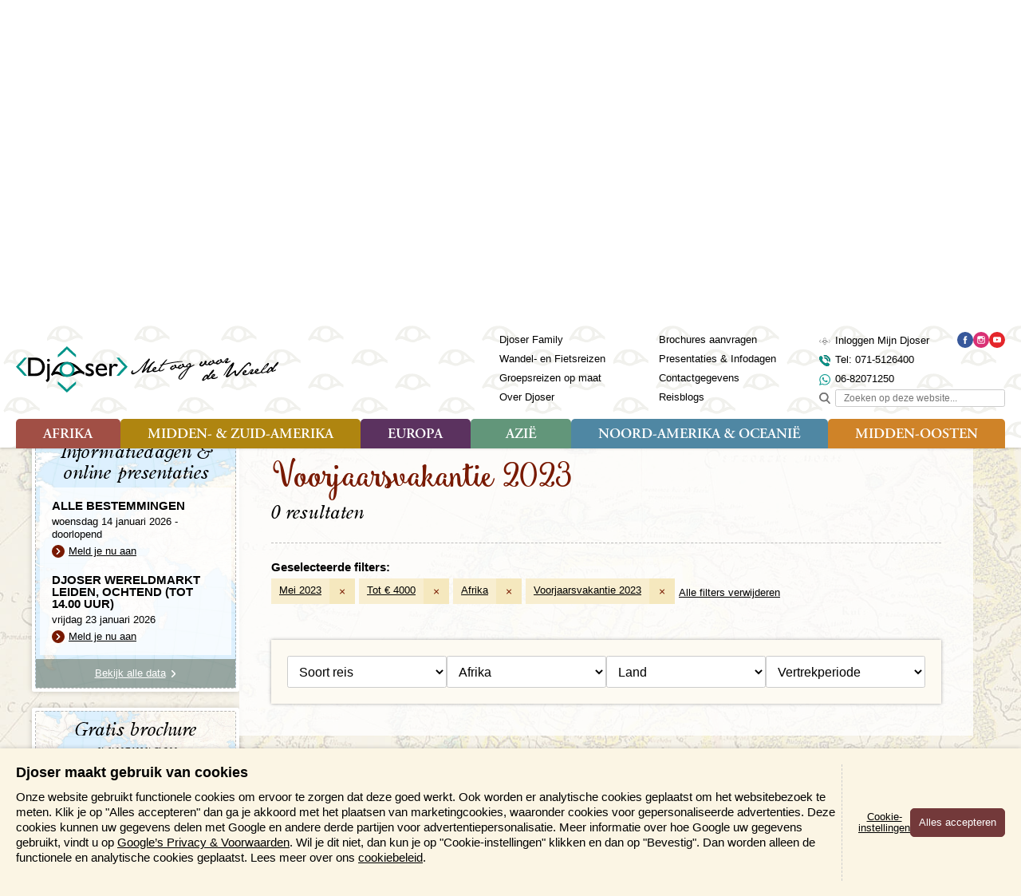

--- FILE ---
content_type: text/html; charset=UTF-8
request_url: https://www.djoser.nl/groepsreizen/mei-2023/0-4000-euro/afrika/voorjaarsvakantie-2023/
body_size: 54351
content:
<!DOCTYPE HTML>
<!--[if IE]><![endif]-->
<html lang="nl-NL">
<head>
<meta charset="utf-8"/>
<title>Reizen: Voorjaarsvakantie 2023</title>
<meta name="generator" content="e-Grip/twig">
<meta name="description" content="Geselecteerde filters: Mei 2023, Tot € 4000, Afrika, Voorjaarsvakantie 2023">
<meta name="keywords" content="">
<meta name="googlebot" content="noodp">
<meta name="viewport" content="width=device-width, initial-scale=1">
<meta name="robots" content="noindex, nofollow">
<script type="text/javascript">
            let cookieCategoryNecessary = false;
            let cookieCategoryAnalytic = false;
            let cookieCategoryMarketing = false;
        </script>
<script>
            function gtag() { dataLayer.push(arguments); }

            window.dataLayer = window.dataLayer || [];

            if (cookieCategoryMarketing) {

                gtag('consent', 'default', {
                    'ad_storage': 'granted',
                    'ad_user_data': 'granted',
                    'ad_personalization': 'granted',
                    'analytics_storage': 'granted',
                    'functionality_storage': 'granted',
                    'personalization_storage': 'granted',
                    'security_storage': 'granted'
                });

            } else if (cookieCategoryNecessary) {

                gtag('consent', 'default', {
                    'ad_storage': 'denied',
                    'ad_user_data': 'denied',
                    'ad_personalization': 'denied',
                    'analytics_storage': 'granted',
                    'functionality_storage': 'granted',
                    'personalization_storage': 'denied',
                    'security_storage': 'granted'
                });

            } else {

                gtag('consent', 'default', {
                    'ad_storage': 'denied',
                    'ad_user_data': 'denied',
                    'ad_personalization': 'denied',
                    'analytics_storage': 'granted',
                    'functionality_storage': 'granted',
                    'personalization_storage': 'denied',
                    'security_storage': 'granted'
                });

            }
        </script>
<!-- Google Tag Manager -->
<script>(function(w,d,s,l,i){w[l]=w[l]||[];w[l].push({'gtm.start':
        new Date().getTime(),event:'gtm.js'});var f=d.getElementsByTagName(s)[0],
        j=d.createElement(s),dl=l!='dataLayer'?'&l='+l:'';j.async=true;j.src=
        'https://www.googletagmanager.com/gtm.js?id='+i+dl;f.parentNode.insertBefore(j,f);
        })(window,document,'script','dataLayer','GTM-PBDL5WVH');</script>
<!-- End Google Tag Manager -->
<link rel="shortcut icon" href="/assets/djoser_2022-1.0.287/favicon.ico" >
<link rel="home" href="/" title="Homepage" >
<link rel="search" href="/zoeken/" title="Zoeken op deze site" >
<link rel="contents" href="/sitemap/" title="Sitemap" >
<link rel="preload" href="https://www.djoser.nl/assets/djoser_2022/fonts/oldstyle-italic-hplhs.woff2" as="font" type="font/woff2" crossorigin>
<link rel="preload" href="https://www.djoser.nl/assets/djoser_2022/fonts/smoothie-shoppe.woff2" as="font" type="font/woff2" crossorigin>
<link rel="preload" href="https://www.djoser.nl/assets/djoser_2022/fonts/adobe-garamond-pro-semibold.woff2" as="font" type="font/woff2" crossorigin>
<style>/*# sourceMappingURL=main.css.map */
﻿/*! normalize.css v4.2.0 | MIT License | github.com/necolas/normalize.css */html{font-family:sans-serif;line-height:1.15;-ms-text-size-adjust:100%;-webkit-text-size-adjust:100%}body{margin:0}article,aside,footer,header,nav,section{display:block}h1{font-size:2.4em;margin:.67em 0}figcaption,figure,main{display:block}figure{margin:1em 40px}hr{box-sizing:content-box;height:0;overflow:visible}pre{font-family:monospace,monospace;font-size:1em}a{background-color:rgba(0,0,0,0);-webkit-text-decoration-skip:objects}a:active,a:hover{outline-width:0}abbr[title]{border-bottom:none;text-decoration:underline;text-decoration:underline dotted}b,strong{font-weight:inherit}b,strong{font-weight:bold}code,kbd,samp{font-family:monospace,monospace;font-size:1em}dfn{font-style:italic}mark{background-color:#ff0;color:#000}small{font-size:80%}sub,sup{font-size:75%;line-height:0;position:relative;vertical-align:baseline}sub{bottom:-0.25em}sup{top:-0.5em}audio,video{display:inline-block}audio:not([controls]){display:none;height:0}img{border-style:none}svg:not(:root){overflow:hidden}button,input,optgroup,select,textarea{font-family:sans-serif;font-size:100%;line-height:1.15;margin:0}button,input{overflow:visible}button,select{text-transform:none}button,html [type=button],[type=reset],[type=submit]{-webkit-appearance:button}button::-moz-focus-inner,[type=button]::-moz-focus-inner,[type=reset]::-moz-focus-inner,[type=submit]::-moz-focus-inner{border-style:none;padding:0}button:-moz-focusring,[type=button]:-moz-focusring,[type=reset]:-moz-focusring,[type=submit]:-moz-focusring{outline:1px dotted ButtonText}fieldset{border:1px solid silver;margin:0 2px;padding:.35em .625em .75em}legend{box-sizing:border-box;color:inherit;display:table;max-width:100%;padding:0;white-space:normal}progress{display:inline-block;vertical-align:baseline}textarea{overflow:auto}[type=checkbox],[type=radio]{box-sizing:border-box;padding:0}[type=number]::-webkit-inner-spin-button,[type=number]::-webkit-outer-spin-button{height:auto}[type=search]{-webkit-appearance:textfield;outline-offset:-2px}[type=search]::-webkit-search-cancel-button,[type=search]::-webkit-search-decoration{-webkit-appearance:none}::-webkit-file-upload-button{-webkit-appearance:button;font:inherit}details,menu{display:block}summary{display:list-item}canvas{display:inline-block}template{display:none}[hidden]{display:none}:root{--color-bluegreen: #169e94;--color-family-orange: #ec7650;--color-wf-brown: #574a44;--color-primary-red: #781900;--color-primary-red-l10: #ab2400;--color-primary-red-l30: #ff4312;--color-primary-red-l50: #ff9478;--color-primary-red-l60: #ffbdab;--color-primary-red-rgb: 120, 25, 0;--color-primary-redbrown: #73393a;--color-secondary-yellow: #f6e7bc;--color-secondary-yellow-rgb: 246, 231, 188;--color-secondary-pastelgreen: #cbddcf;--color-secondary-pastelgreen-rgb: 203, 221, 207;--color-secondary-green: #acc9b2;--color-secondary-green-rgb: 172, 201, 178;--color-region-africa: #a14f45;--color-region-africa-l10: #ba695f;--color-region-africa-l30: #d9aca6;--color-region-africa-l50: #f0dedc;--color-region-africa-l60: #f8efee;--color-region-asia: #62967a;--color-region-asia-l10: #7fac94;--color-region-asia-l30: #aecabb;--color-region-asia-l50: #dce8e2;--color-region-asia-l60: #ebf2ee;--color-region-europe: #5b325f;--color-region-europe-l10: #7b4480;--color-region-europe-l30: #cda6d0;--color-region-europe-l50: #e9d8eb;--color-region-europe-l60: #f3e9f3;--color-region-middleeast: #CF8328;--color-region-middleeast-l10: #dfa55d;--color-region-middleeast-l30: #ecc89d;--color-region-middleeast-l50: #f8ecdd;--color-region-middleeast-l60: #fcf8f2;--color-region-northamerica: #4f87a3;--color-region-northamerica-l10: #6d9fb8;--color-region-northamerica-l30: #a0c1d1;--color-region-northamerica-l50: #d4e3ea;--color-region-northamerica-l60: #e5eef2;--color-region-southamerica: #af8510;--color-region-southamerica-l10: #dea914;--color-region-southamerica-l30: #f5dc96;--color-region-southamerica-l50: #faecc4;--color-region-southamerica-l60: #fefbf3;--color-complementary-green: #719427;--color-complementary-turquoise: #006f70;--color-complementary-blue: #578186;--color-complementary-purple: #6a426e;--color-complementary-orange: #aa5324;--color-complementary-red: #ab4a4f;--color-complementary-red-d10: #873b3f;--color-background-offwhite: #fdfaf2;--color-background-offwhite-rgb: 253, 250, 242;--color-destination: 120, 25, 0;--color-destination-secondary: var(--color-primary-red);--color-region: var(--color-bluegreen);--color-region-secondary: var(--color-primary-red)}@font-face{font-family:"Adobe Garamond Pro";src:url("/assets/djoser_2022-1.0.287/fonts/adobe-garamond-pro-italic.woff2") format("woff2"),url("/assets/djoser_2022-1.0.287/fonts/adobe-garamond-pro-italic.woff") format("woff");font-weight:normal;font-style:italic;font-display:swap}@font-face{font-family:"Adobe Garamond Pro";src:url("/assets/djoser_2022-1.0.287/fonts/adobe-garamond-pro-semibold.woff2") format("woff2"),url("/assets/djoser_2022-1.0.287/fonts/adobe-garamond-pro-semibold.woff") format("woff");font-weight:600;font-style:normal;font-display:swap}@font-face{font-family:"Adobe Garamond Pro";src:url("/assets/djoser_2022-1.0.287/fonts/adobe-garamond-pro-regular.woff2") format("woff2"),url("/assets/djoser_2022-1.0.287/fonts/adobe-garamond-pro-regular.woff") format("woff");font-weight:normal;font-style:normal;font-display:swap}@font-face{font-family:"Oldstyle Italic";src:url("/assets/djoser_2022-1.0.287/fonts/oldsih__-webfont.woff2") format("woff2"),url("/assets/djoser_2022-1.0.287/fonts/oldsih__-webfont.woff") format("woff");font-weight:normal;font-style:normal;font-display:swap}@font-face{font-family:"Smoothie Shoppe";src:url("/assets/djoser_2022-1.0.287/fonts/smoothie-shoppe.woff2") format("woff2"),url("/assets/djoser_2022-1.0.287/fonts/smoothie-shoppe.woff") format("woff");font-weight:normal;font-style:normal;font-display:swap}@keyframes fadeOut{0%{opacity:1;max-height:200px}99.9%{opacity:0;max-height:0}100%{display:none;opacity:0;max-height:0}}html,body,h1,h2,h3,h4,h5,h6,blockquote,pre,code,p,ul,ol,li,dl,dt,dd,form,fieldset,legend,label,div,span,table,tr,th,td{margin:0;padding:0}h1,h2,h3,h4,h5,h6{font-family:"Smoothie Shoppe",cursive;font-weight:normal;line-height:1}h1{font-size:4.2rem;margin:0 0 10px 0}h2{font-family:"Oldstyle Italic",serif;font-size:3.2rem;margin:0 0 10px 0}h3{font-family:"Oldstyle Italic",serif;font-size:2.4rem;margin:0 0 10px 0}h4,h5,h6{font-family:"Oldstyle Italic",serif;font-size:1.8rem;margin:0 0 10px 0}p{margin-bottom:20px}ul,ol{margin-left:20px}table{margin-bottom:15px;border-collapse:collapse;border-spacing:0;max-width:100%}img{max-width:100%;height:auto}q:before,q:after,blockquote:before,blockquote:after{content:""}a:focus,a:hover,a:active{outline:none}a img{border:0}iframe{max-width:100%}a{color:#000;text-decoration:underline;transition:all .2s ease-in-out}a:visited{color:#000;text-decoration:underline}a:active{color:var(--color-complementary-red);text-decoration:none}a:hover{color:var(--color-primary-red);text-decoration:none}*{box-sizing:border-box}img.align--right{float:right;margin:0 0 20px 20px}img.align--left{float:left;margin:0 20px 20px 0}.button{cursor:pointer}.button--primary{display:inline-block;font-family:Arial,sans-serif;font-size:1.3rem;color:var(--color-primary-red);padding:10px 25px 10px 10px;border:1px solid #ccc;border-radius:5px;background:var(--color-background-offwhite) url(/assets/djoser_2022-1.0.287/images/arrow-right-default-red.svg) no-repeat right 10px center;background-size:9px 9px;text-decoration:none;transition:all .2s ease-in-out}.button--primary:visited{color:var(--color-primary-red)}.button--primary:hover{border-color:var(--color-primary-red)}.button--primary:active{color:#fff;border-color:var(--color-complementary-red);background-color:var(--color-complementary-red);background-image:url(/assets/djoser_2022-1.0.287/images/arrow-right-default-white.svg)}.button--secondary{display:inline-block;font-family:Arial,sans-serif;font-size:1.3rem;color:#fff;padding:10px 25px 10px 10px;border:1px solid var(--color-primary-redbrown);border-radius:5px;background:var(--color-primary-redbrown) url(/assets/djoser_2022-1.0.287/images/arrow-right-default-white.svg) no-repeat right 10px center;background-size:9px 9px;text-decoration:none;transition:all .2s ease-in-out}.button--secondary--no-arrow{padding:10px;background-image:none}.button--secondary.loading-data{background-image:url(/assets/djoser_2022-1.0.287/images/loading-white.svg)}.button--secondary:visited{color:#fff}.button--secondary:hover{color:#fff;border-color:var(--color-complementary-red);background-color:var(--color-complementary-red)}.button--secondary:active{color:#fff;border-color:#873b3f;background-color:#873b3f}.button--minipresentation{display:inline-block;font-family:Arial,sans-serif;font-size:1.3rem;color:#fff;padding:10px 35px 10px 10px;border:1px solid var(--color-complementary-green);border-radius:5px;background:var(--color-complementary-green) url(/assets/djoser_2022-1.0.287/images/icon-play-white.svg) no-repeat right 10px center;background-size:15px 15px;text-decoration:none;transition:all .2s ease-in-out}.button--minipresentation:visited{color:#fff}.button--minipresentation:hover{color:#fff;border-color:var(--color-complementary-turquoise);background-color:var(--color-complementary-turquoise)}.button--minipresentation:active{color:#fff;border-color:var(--color-complementary-red);background-color:var(--color-complementary-red)}.button--backtotop{display:inline-block;font-family:Arial,sans-serif;font-size:1.3rem;color:#000;padding:10px 25px 10px 10px;border:1px solid #000;border-radius:5px;background:rgba(0,0,0,0) url(/assets/djoser_2022-1.0.287/images/arrow-up-default-black.svg) no-repeat right 10px center;background-size:9px 9px;text-decoration:none;transition:all .2s ease-in-out}.button--backtotop:visited{color:#000}.button--backtotop:hover{color:var(--color-primary-redbrown);border-color:var(--color-primary-red);background-image:url(/assets/djoser_2022-1.0.287/images/arrow-up-default-red.svg)}.button--backtotop:active{color:var(--color-complementary-red);border-color:var(--color-complementary-red);background-image:url(/assets/djoser_2022-1.0.287/images/arrow-up-default-red.svg)}.button--search{display:inline-block;font-family:Arial,sans-serif;font-size:0;color:#fff;padding:17px;border:1px solid var(--color-primary-redbrown);border-radius:5px;background:var(--color-primary-redbrown) url(/assets/djoser_2022-1.0.287/images/search-white.svg) no-repeat center center;background-size:16px 16px;text-decoration:none;transition:all .2s ease-in-out}.button--search:hover{border-color:var(--color-primary-red);background-color:var(--color-primary-red);cursor:pointer}.button--search:active{border-color:var(--color-complementary-red);background-color:var(--color-complementary-red)}.button--download{display:inline-block;font-family:Arial,sans-serif;font-size:1.3rem;color:#fff;padding:10px 31px 10px 10px;border:1px solid var(--color-primary-redbrown);border-radius:5px;background:var(--color-primary-redbrown) url(/assets/djoser_2022-1.0.287/images/download-white.svg) no-repeat right 10px center;background-size:16px 16px;text-decoration:none;transition:all .2s ease-in-out}.button--download--no-arrow{padding:10px;background-image:none}.button--download:visited{color:#fff}.button--download:hover{color:#fff;border-color:var(--color-complementary-red);background-color:var(--color-complementary-red)}.button--download:active{color:#fff;border-color:#873b3f;background-color:#873b3f}.button--minimal{padding:6px 10px;background-image:none}.button--textual{display:inline-block;font-family:Arial,sans-serif;font-size:1.3rem;color:#000;margin:0;padding:0;border:0;background-color:rgba(0,0,0,0);text-decoration:underline}.button--textual:hover{text-decoration:none;cursor:pointer}.button--textual-arrow-down{display:inline-block;font-family:Arial,sans-serif;font-size:1.3rem;color:#000;margin:0;padding:0 15px 0 0;border:0;background:rgba(0,0,0,0) url(/assets/djoser_2022-1.0.287/images/arrow-down-default-black.svg) no-repeat right center;background-size:10px 10px;text-decoration:underline}.button--textual-arrow-down:hover{text-decoration:none;cursor:pointer}.button--textual-arrow-up{display:inline-block;font-family:Arial,sans-serif;font-size:1.3rem;color:#000;margin:0;padding:0 15px 0 0;border:0;background:rgba(0,0,0,0) url(/assets/djoser_2022-1.0.287/images/arrow-up-default-black.svg) no-repeat right center;background-size:10px 10px;text-decoration:underline}.button--textual-arrow-up:hover{text-decoration:none;cursor:pointer}.button--textual-arrow-right{display:inline-block;font-family:Arial,sans-serif;font-size:1.3rem;color:#000;margin:0;padding:0 15px 0 0;border:0;background:rgba(0,0,0,0) url(/assets/djoser_2022-1.0.287/images/arrow-right-default-black.svg) no-repeat right center;background-size:10px 10px;text-decoration:underline}.button--textual-arrow-right:hover{text-decoration:none;cursor:pointer}.button--textual-arrow-right-red{display:inline-block;font-family:Arial,sans-serif;font-size:1.3rem;color:var(--color-primary-red);margin:0;padding:0 15px 0 0;border:0;background:rgba(0,0,0,0) url(/assets/djoser_2022-1.0.287/images/arrow-right-default-red.svg) no-repeat right center;background-size:10px 10px;text-decoration:underline}.button--textual-arrow-right-red:hover{text-decoration:none;cursor:pointer}.button--textual-arrow-right-region{display:flex;font-family:"Trebuchet MS",sans-serif;font-size:1.5rem;color:rgb(var(--color-region));margin:0;padding:0;border:0;text-decoration:underline;align-items:center}.button--textual-arrow-right-region span{display:inline-block}.button--textual-arrow-right-region span.icon{margin-left:5px;width:10px}.button--textual-arrow-right-region span.icon svg path{fill:rgb(var(--color-region))}.button--textual-arrow-right-region:hover{color:rgb(var(--color-region));text-decoration:none;cursor:pointer}.button--textual-arrow-right-region:visited{color:rgb(var(--color-region))}.button--textual-arrow-right-destination{display:flex;font-family:Arial,sans-serif;font-size:1.3rem;color:rgb(var(--color-destination));margin:0;padding:0;border:0;text-decoration:underline;align-items:center}.button--textual-arrow-right-destination span{display:inline-block}.button--textual-arrow-right-destination span.icon{margin-left:5px;width:10px}.button--textual-arrow-right-destination span.icon svg path{fill:rgb(var(--color-destination))}.button--textual-arrow-right-destination:hover{color:rgb(var(--color-destination));text-decoration:none;cursor:pointer}.button--textual-arrow-right-family{display:inline-block;font-family:Arial,sans-serif;font-size:1.3rem;color:var(--color-family-orange);margin:0;padding:0 15px 0 0;border:0;background:rgba(0,0,0,0) url(/assets/djoser_2022-1.0.287/images/arrow-right-default-orange.svg) no-repeat right center;background-size:10px 10px;text-decoration:underline}.button--textual-arrow-right-family:hover{text-decoration:none;cursor:pointer}.button--textual-arrow-right-wf{display:inline-block;font-family:Arial,sans-serif;font-size:1.3rem;color:var(--color-wf-brown);margin:0;padding:0 15px 0 0;border:0;background:rgba(0,0,0,0) url(/assets/djoser_2022-1.0.287/images/arrow-right-default-brown.svg) no-repeat right center;background-size:10px 10px;text-decoration:underline}.button--textual-arrow-right-wf:hover{text-decoration:none;cursor:pointer}.button--textual-arrowdot-right-red{position:relative;display:inline-block;font-family:"Trebuchet MS",sans-serif;font-weight:600;font-size:1.4rem;margin:0;padding:0 0 0 20px;border:0;min-height:24px;text-decoration:none}.button--textual-arrowdot-right-red:before{position:absolute;top:1px;left:0;display:block;content:"";border-radius:50%;width:16px;height:16px;background:var(--color-primary-red) url(/assets/djoser_2022-1.0.287/images/arrow-right-default-white.svg) no-repeat center center;background-size:8px 8px;transition:all .2s ease-in-out}.button--textual-arrowdot-right-red:hover{text-decoration:underline;cursor:pointer}.button--textual-arrowdot-right-red:hover:before{background-color:var(--color-complementary-red)}a.button--toggle-settings,button.button--toggle-settings{display:inline-block;font-family:Arial,sans-serif;font-size:1.3rem;color:var(--color-primary-red);margin:0 0 20px 0;padding:10px 25px 10px 10px;border:1px solid #ccc;border-radius:5px;width:100%;background-color:var(--color-background-offwhite);text-align:center;text-decoration:none;transition:all .2s ease-in-out;cursor:pointer}a.button--toggle-settings span,button.button--toggle-settings span{display:inline-block;padding-left:21px;background:rgba(0,0,0,0) url(/assets/djoser_2022-1.0.287/images/filter-red.svg) no-repeat left center;background-size:16px 16px}a.button--toggle-settings:hover,a.button--toggle-settings.active,button.button--toggle-settings:hover,button.button--toggle-settings.active{color:#fff;border-color:var(--color-complementary-red);background-color:var(--color-complementary-red)}a.button--toggle-settings:hover span,a.button--toggle-settings.active span,button.button--toggle-settings:hover span,button.button--toggle-settings.active span{background-image:url(/assets/djoser_2022-1.0.287/images/filter-white.svg)}.button--prev{display:inline-block;font-family:Arial,sans-serif;font-size:1.3rem;color:#000;margin:0;padding:0 0 0 15px;border:0;background:rgba(0,0,0,0) url(/assets/djoser_2022-1.0.287/images/arrow-left-default-black.svg) no-repeat left center;background-size:10px 10px;text-decoration:none}.button--prev:hover{text-decoration:underline;cursor:pointer}.button--next{display:inline-block;font-family:Arial,sans-serif;font-size:1.3rem;color:#000;margin:0;padding:0 15px 0 0;border:0;background:rgba(0,0,0,0) url(/assets/djoser_2022-1.0.287/images/arrow-right-default-black.svg) no-repeat right center;background-size:10px 10px;text-decoration:none}.button--next:hover{text-decoration:underline;cursor:pointer}.button--gallery{display:inline-block;font-family:Arial,sans-serif;font-size:1.3rem;color:var(--color-primary-red);margin:0 0 20px 0;padding:10px 25px 10px 10px;border:1px solid #ccc;border-radius:5px;width:100%;background-color:var(--color-background-offwhite);text-align:center;text-decoration:none;transition:all .2s ease-in-out;cursor:pointer}.button--gallery span{display:inline-block;padding-left:19px;background:rgba(0,0,0,0) url(/assets/djoser_2022-1.0.287/images/slideshow-red.svg) no-repeat left center;background-size:14px 14px}.button--gallery:hover,.button--gallery.active{color:#fff;border-color:var(--color-complementary-red);background-color:var(--color-complementary-red)}.button--gallery:hover span,.button--gallery.active span{background-image:url(/assets/djoser_2022-1.0.287/images/slideshow-white.svg)}.button--play{display:inline-block;font-family:Arial,sans-serif;font-size:1.3rem;color:#000;margin:0;padding:0 0 0 21px;border:0;background:rgba(0,0,0,0) url(/assets/djoser_2022-1.0.287/images/icon-play-black.svg) no-repeat left center;background-size:16px 16px;text-decoration:none}.button--play:hover{text-decoration:underline;cursor:pointer}.button--facebook{position:relative;display:inline-block;padding:0 0 0 25px}.button--facebook:before{position:absolute;left:0;top:0;display:block;content:"";border-radius:50%;width:20px;height:20px;background:#37589b url(/assets/djoser_2022-1.0.287/images/social/facebook-white.svg) no-repeat center center;background-size:10px 10px}.button--disabled{pointer-events:none;opacity:.25;text-decoration:none}.button--hidden{display:none}:root{font-size:62.5%}html{font-family:"Trebuchet MS",sans-serif;font-weight:normal;background-color:rgba(0,0,0,0);background-image:url(/assets/djoser_2022-1.0.287/images/textures/texture-map-default.jpg);background-repeat:repeat;background-position:center top;background-attachment:unset;background-size:100% auto;line-height:1.3;scroll-behavior:smooth}body{font-size:1.5rem;--header-height: 60px;--header-minimized-height: 60px}.header{position:fixed;width:100%;z-index:110}.header-container{width:100%;background:#fff url(/assets/djoser_2022-1.0.287/images/textures/texture-eyes-tile-dark.svg) repeat left top;background-size:auto 60px;box-shadow:0 0 4px rgba(0,0,0,.35);transition:padding .2s ease-in-out}.header-container__inner{display:flex;width:100%}.header-phone{margin:6px 0 6px 10px;padding:0;width:48px;height:48px;order:1}.header-phone a{display:block;width:100%;height:100%;background:rgba(0,0,0,0) url(/assets/djoser_2022-1.0.287/images/phone-black.svg) no-repeat center center;background-size:28px 28px;overflow:hidden}.header-phone a span{visibility:hidden}.header-whatsapp{margin:6px 0;padding:0;width:48px;height:48px;order:2}.header-whatsapp a{display:block;width:100%;height:100%;background:rgba(0,0,0,0) url(/assets/djoser_2022-1.0.287/images/whatsapp-green.svg) no-repeat center center;background-size:28px 28px;overflow:hidden}.header-whatsapp a span{visibility:hidden}.header-logo{display:flex;margin:8px 0;padding:0;width:auto;height:44px;flex-grow:1;text-align:center;justify-content:center}.header-logo a{display:flex;gap:15px;width:auto}.header-logo a img{width:auto;max-height:100%;height:100%;vertical-align:middle}.header-logo a span{display:block}.header-logo a .slogan{display:none}.header-backtotop{display:none}.header-cta{display:none}.header-recently-viewed{position:relative;margin:6px 0;padding:0;width:48px;height:48px;order:4}.header-recently-viewed:before{display:block;content:"";position:absolute;top:16px;left:11px;border-radius:3px;width:26px;height:20px;background-color:var(--color-secondary-pastelgreen);z-index:0;pointer-events:none;opacity:0;transition:opacity .2s ease-in-out}.header-recently-viewed.recently-viewed-active:before{opacity:1}.header-recently-viewed a{position:relative;display:block;width:100%;height:100%;background:rgba(0,0,0,0) url(/assets/djoser_2022-1.0.287/images/suitcase-black.svg) no-repeat center center;background-size:28px 28px;overflow:hidden}.header-recently-viewed a span.header-recently-viewed__text{visibility:hidden}.header-recently-viewed a span.header-recently-viewed__count{position:absolute;top:30px;left:50%;display:flex;font-family:"Trebuchet MS",sans-serif;font-size:8px;color:#fff;border-radius:50%;width:12px;height:12px;background-color:var(--color-primary-red);align-items:center;justify-content:center;transform:translate3d(-50%, 0, 0)}.header-nav-toggle{position:relative;margin:6px 10px 6px 0;padding:0;width:48px;height:48px;order:5}.header-nav-toggle .header-nav-toggle-button{position:relative;display:block;margin:6px;padding:0;border:2px solid #000;border-radius:50%;width:36px;height:36px;background-color:rgba(0,0,0,0);z-index:11;outline:none;transition:all .2s ease-in-out;cursor:pointer}.header-nav-toggle .header-nav-toggle-button span{display:block;position:absolute;left:8px;border-radius:4px;width:16px;height:2px;background:#000;opacity:1;text-indent:-999em;transform:rotate(0deg);transition:all .2s ease-in-out}.header-nav-toggle .header-nav-toggle-button span:nth-child(1){top:9px}.header-nav-toggle .header-nav-toggle-button span:nth-child(2),.header-nav-toggle .header-nav-toggle-button span:nth-child(3){top:15px}.header-nav-toggle .header-nav-toggle-button span:nth-child(4){top:21px}.header-nav-toggle .header-nav-toggle-button span.header-nav-toggle-text{display:none}.header-nav-toggle--close .header-nav-toggle-button{border-color:var(--color-secondary-pastelgreen);background-color:var(--color-secondary-pastelgreen)}.header-nav-toggle--close .header-nav-toggle-button span:nth-child(1){top:22px;width:0%;left:50%}.header-nav-toggle--close .header-nav-toggle-button span:nth-child(2){transform:rotate(45deg);left:6px;width:20px}.header-nav-toggle--close .header-nav-toggle-button span:nth-child(3){transform:rotate(-45deg);left:6px;width:20px}.header-nav-toggle--close .header-nav-toggle-button span:nth-child(4){top:22px;width:0%;left:50%}.header-logo{order:3}.header-chat{display:none;margin:6px 0;padding:0;width:48px;height:48px;order:2}.header-chat span{display:block;width:100%;height:100%;background:rgba(0,0,0,0) url(/assets/djoser_2022-1.0.287/images/icon-chat-green.svg) no-repeat center center;background-size:28px 28px;overflow:hidden}.section__recently-viewed{position:fixed;top:var(--header-height);left:0;padding-bottom:12px;width:100%;z-index:110;overflow:hidden;transform:scaleY(0);opacity:0;transform-origin:top left;transition:transform .2s ease-in-out,opacity .2s ease-in-out}.section__recently-viewed.recently-viewed-visible{transform:scaleY(1);opacity:1}.recently-viewed__container{padding:20px;width:100%;box-shadow:0 0 12px rgba(0,0,0,.5)}.recently-viewed__container:before,.recently-viewed__container:after{position:absolute;top:0;right:0;bottom:12px;left:0;display:block;content:"";width:100%;background-color:#e5eee7;z-index:-2}.recently-viewed__container:after{background:rgba(0,0,0,0) url(/assets/djoser_2022-1.0.287/images/textures/texture-map-1-slim.jpg) no-repeat 0 -85px;background-size:cover;background-attachment:fixed;opacity:40%;z-index:-1;mix-blend-mode:multiply}.recently-viewed__container h2{font-family:"Smoothie Shoppe",cursive;font-size:2.4rem;font-weight:400;color:var(--color-complementary-blue);line-height:1;text-align:center}.recently-viewed__list{margin:0;padding:5px 0 0 0;list-style:none}.recently-viewed__item{margin-top:10px}.recently-viewed__item a{display:flex;flex-direction:row;gap:10px;text-decoration:none;align-items:center;background-color:hsla(0,0%,100%,.5)}.recently-viewed__visual{width:96px;height:64px;box-shadow:0 0 4px rgba(0,0,0,.35)}.recently-viewed__visual img{max-width:none;width:100%;height:100%;object-fit:cover;object-position:center;vertical-align:middle}.recently-viewed__title{font-family:"Oldstyle Italic",serif;font-size:1.6rem;font-weight:400;padding-right:10px;width:calc(100% - 96px - 10px)}.recently-viewed__description{margin:10px 0 0 0;padding:0;text-align:center}.nav-global{display:none}.nav-contact{display:none}.nav-region{display:none}#nav-mobile{position:fixed;top:var(--header-height);right:0;padding-left:4px;width:100vw;z-index:110;overflow:hidden;transform:translate3d(100vw, 0, 0);transition:transform .3s cubic-bezier(0.175, 0.885, 0.32, 1.15)}#nav-mobile.nav-mobile-visible,#nav-mobile:target{transform:translate3d(40px, 0, 0)}#nav-mobile nav{position:relative;padding:0 0 48px 0;height:calc(100vh - var(--header-height));overflow:auto;overscroll-behavior:contain;box-shadow:0 0 4px rgba(0,0,0,.35)}#nav-mobile nav:before,#nav-mobile nav:after{position:fixed;top:0;left:4px;display:block;content:"";width:100%;height:100%;background-color:#e5eee7;z-index:-2}#nav-mobile nav:after{background:rgba(0,0,0,0) url(/assets/djoser_2022-1.0.287/images/textures/texture-map-1-slim.jpg) no-repeat left top;background-size:cover;background-attachment:fixed;opacity:40%;z-index:-1;mix-blend-mode:multiply}#nav-mobile .block-user{display:flex;position:relative;padding:14px 60px 14px 20px;border-bottom:1px solid var(--color-secondary-pastelgreen);background-color:var(--color-secondary-pastelgreen);gap:10px;z-index:10}#nav-mobile .block-user p{display:inline-block;margin:0;padding:0}#nav-mobile .block-user .user__login{padding:0 0 0 24px;background:rgba(0,0,0,0) url(/assets/djoser_2022-1.0.287/images/profile-black.svg) no-repeat 0 4px/16px 16px;word-break:break-all}#nav-mobile .block-user:before{display:block;content:"";position:absolute;top:0;right:0;bottom:0;left:0;background-color:var(--color-background-beige-dark);z-index:-1}.tripinfo-indicator--fixed #nav-mobile{top:calc(var(--header-height) + 45px)}.tripinfo-indicator--fixed #nav-mobile nav{height:calc(100vh - var(--header-height) - 45px)}.nav-mobile__firstlevel{margin:0 0 45px 0;padding:0;list-style:none}.firstlevel__menu-item{border-top:1px solid var(--color-secondary-pastelgreen)}.firstlevel__menu-item:first-child{border:0}.firstlevel__menu-item>a{display:block;font-family:"Trebuchet MS",sans-serif;font-weight:600;font-size:1.4rem;color:#000;padding:14px 80px 14px 20px;text-decoration:none}.firstlevel__menu-item>a:hover{text-decoration:underline}.firstlevel__menu-item.selected>a{text-decoration:underline}.firstlevel__menu-item--parent{position:relative}.firstlevel__menu-item--parent>.menu-item__icon{position:absolute;top:0;right:40px;display:block;width:48px;height:48px;background:rgba(0,0,0,0) url(/assets/djoser_2022-1.0.287/images/arrow-down-default-black.svg) no-repeat center center;background-size:10px 10px;transition:transform .2s ease-in-out;pointer-events:none}.firstlevel__menu-item--parent>.menu-item__icon.loading{background-image:url(/assets/djoser_2022-1.0.287/images/loading-black.svg);background-size:16px 16px}.firstlevel__menu-item--parent.opened>.menu-item__icon{transform:rotate(180deg)}.nav-mobile__secondlevel{margin:0;padding:0;list-style:none;pointer-events:none;opacity:0;max-height:0;transition:all .2s ease-in-out;overflow:hidden}.opened>.nav-mobile__secondlevel{max-height:100%;opacity:1;pointer-events:auto;overflow:initial}.secondlevel__menu-item{border-top:1px solid var(--color-secondary-pastelgreen)}.secondlevel__menu-item>a{display:block;font-family:"Trebuchet MS",sans-serif;font-weight:400;font-size:1.4rem;color:#000;padding:14px 80px 14px 30px;text-decoration:none}.secondlevel__menu-item>a:hover{text-decoration:underline}.secondlevel__menu-item.selected>a{text-decoration:underline}.secondlevel__menu-item--region{border-top:2px solid var(--color-secondary-pastelgreen)}.secondlevel__menu-item--region:first-child{border:0}.secondlevel__menu-item--region>a{color:#fff}.secondlevel__menu-item--region-1>a{background-color:var(--color-region-africa)}.secondlevel__menu-item--region-2>a{background-color:var(--color-region-asia)}.secondlevel__menu-item--region-3>a{background-color:var(--color-region-europe)}.secondlevel__menu-item--region-4>a{background-color:var(--color-region-middleeast)}.secondlevel__menu-item--region-5>a{background-color:var(--color-region-northamerica)}.secondlevel__menu-item--region-6>a{background-color:var(--color-region-southamerica)}.secondlevel__menu-item--parent{position:relative}.secondlevel__menu-item--parent>.menu-item__icon{position:absolute;top:0;right:40px;display:block;width:48px;height:48px;background:rgba(0,0,0,0) url(/assets/djoser_2022-1.0.287/images/arrow-down-default-white.svg) no-repeat center center;background-size:10px 10px;transition:transform .2s ease-in-out;pointer-events:none}.secondlevel__menu-item--parent>.menu-item__icon.loading{background-image:url(/assets/djoser_2022-1.0.287/images/loading-white.svg);background-size:16px 16px}.secondlevel__menu-item--parent.opened>.menu-item__icon{transform:rotate(180deg)}.nav-mobile__thirdlevel{margin:0;padding:0;list-style:none;pointer-events:none;opacity:0;max-height:0;transition:all .2s ease-in-out;overflow:hidden}.opened>.nav-mobile__thirdlevel{max-height:100%;opacity:1;pointer-events:auto;overflow:initial}.thirdlevel__menu-item{border-top:1px solid var(--color-secondary-pastelgreen)}.thirdlevel__menu-item:first-child{border:0}.thirdlevel__menu-item>a{display:block;font-family:"Trebuchet MS",sans-serif;font-weight:400;font-size:1.4rem;color:#000;padding:14px 80px 14px 40px;text-decoration:none}.thirdlevel__menu-item>a:hover{text-decoration:underline}.thirdlevel__menu-item.selected>a{text-decoration:underline}.thirdlevel__menu-item{position:relative}.thirdlevel__menu-item>.menu-item__icon{position:absolute;top:0;right:40px;display:block;width:48px;height:48px;background:rgba(0,0,0,0) url(/assets/djoser_2022-1.0.287/images/arrow-down-default-black.svg) no-repeat center center;background-size:10px 10px;transition:transform .2s ease-in-out;pointer-events:none}.thirdlevel__menu-item>.menu-item__icon.loading{background-image:url(/assets/djoser_2022-1.0.287/images/loading-black.svg);background-size:16px 16px}.thirdlevel__menu-item.opened>.menu-item__icon{transform:rotate(180deg)}.nav-mobile__fourthlevel{margin:0;padding:0;list-style:none;pointer-events:none;opacity:0;max-height:0;transition:all .2s ease-in-out;overflow:hidden}.opened>.nav-mobile__fourthlevel{max-height:100%;opacity:1;pointer-events:auto;overflow:initial}.fourthlevel__menu-item{border-top:1px solid var(--color-secondary-green);background-color:rgba(var(--color-secondary-green-rgb), 0.4)}.fourthlevel__menu-item>a{display:block;font-family:"Trebuchet MS",sans-serif;font-weight:400;font-size:1.4rem;color:#000;padding:14px 80px 14px 50px;text-decoration:none}.fourthlevel__menu-item>a:hover{text-decoration:underline}.fourthlevel__menu-item.selected{background-color:rgb(var(--color-secondary-green-rgb))}.fourthlevel__menu-item.selected>a{font-weight:bold}.fourthlevel__menu-item:first-child>a{font-style:italic}.footer{--offset-height: 160px;position:relative;margin:calc(var(--offset-height) + 20px) auto 0 auto;max-width:1200px;background-color:var(--color-background-offwhite);box-shadow:0 0 4px rgba(0,0,0,.35)}.footer:after{content:"";display:table;clear:both}.footer__content{position:relative;z-index:10}.footer__bg{position:absolute;top:0;right:0;bottom:0;left:0;opacity:.05;z-index:0}.footer__bg img{width:100%;max-width:none;height:100%;object-fit:cover;object-position:center;vertical-align:middle}.block-contact{position:relative;margin:0 10px calc(-1*var(--offset-height)) 10px;max-width:100%;text-align:center;transform:translate3d(0, calc(-1 * var(--offset-height)), 0)}.block-contact:before{position:absolute;top:0;left:0;display:block;content:"";width:100%;height:calc(100% - 20px);background-color:#fffded;z-index:-1}.block-contact:after{position:absolute;top:4px;left:0;display:block;content:"";width:100%;height:100%;box-shadow:0 -4px 4px rgba(0,0,0,.35);z-index:-2}.block-contact-border{position:relative;padding:10px 0 0 0;border:10px solid #fff;border-width:10px 5px 0 5px}.block-contact__footer{position:absolute;bottom:0;left:0;width:100%;height:20px;overflow:hidden;z-index:-1}.block-contact__footer svg{position:absolute;bottom:4px;left:0;width:100%;height:auto;filter:drop-shadow(0 0 4px rgba(0, 0, 0, 0.3))}.block-contact-inner{margin:0 20px;padding:0 0 20px 0;background:linear-gradient(0, #E5EEE5 1px, transparent 1px);background-position:50% 3px;background-repeat:repeat-y;background-size:100% 28px}.block-contact-logo img{max-width:135px;vertical-align:middle}ul.block-contact-options{display:flex;margin:10px 0 20px 0;padding:0;list-style:none;justify-content:center;gap:10px}ul.block-contact-options li a{font-family:"Trebuchet MS",sans-serif;font-weight:600;font-size:1.3rem;color:#000;text-decoration:none}ul.block-contact-options li a:hover{text-decoration:underline}ul.block-contact-social-media{display:flex;margin:0;padding:0;list-style:none;justify-content:center;gap:8px}ul.block-contact-social-media li a{display:flex;border-radius:50%;width:40px;height:40px;justify-content:center;align-items:center}ul.block-contact-social-media li a img{width:24px;height:24px}ul.block-contact-social-media .block-contact-social-media__facebook a{background-color:#37589b}ul.block-contact-social-media .block-contact-social-media__whatsapp a{background-color:var(--color-bluegreen)}ul.block-contact-social-media .block-contact-social-media__instagram a{background-color:#d93175}ul.block-contact-social-media .block-contact-social-media__youtube a{background-color:#e4262b}.nav-footer{padding-left:40px}.nav-footer ul.nav-footer__firstlevel{margin:0;padding:0;list-style:none}.nav-footer ul.nav-footer__firstlevel>li{margin-top:15px}.nav-footer ul.nav-footer__secondlevel{color:var(--color-complementary-orange);list-style-type:disc}.nav-footer ul.nav-footer__secondlevel a{font-family:Arial,sans-serif;font-size:1.3rem;color:#3c3c3c;text-decoration:none;line-height:1.9}.nav-footer ul.nav-footer__secondlevel a:hover{text-decoration:underline}.nav-footer a.nav-footer__headeritem{display:inline-block;font-family:"Smoothie Shoppe",cursive;font-size:3.2rem;color:var(--color-complementary-orange);margin:0 0 5px 0;text-decoration:none}.nav-footer a.nav-footer__headeritem:hover{text-decoration:underline}.block-certification{margin:24px 40px;padding:10px;background-color:hsla(0,0%,100%,.8)}.block-certification a{display:flex;justify-content:center;gap:12px}.block-certification a img{display:inline-block}.chat-providesupport-inline{position:fixed;bottom:0;left:10px;display:block;width:calc(100% - 60px);border-radius:10px 10px 0 0;z-index:2000;box-shadow:0 0 4px rgba(0,0,0,.35);transition:transform .4s ease-in-out;transform:translate3d(0, calc(100% + 48px), 0)}.chat-providesupport-inline.chat-online{transform:translate3d(0, 100%, 0)}.chat-providesupport-inline.active{transform:translate3d(0, 0, 0)}.chat-providesupport-inline .placeholder{position:absolute;top:-48px;left:0;border-radius:10px 10px 0 0;width:48px;height:48px;background:#697665 url(/assets/djoser_2022-1.0.287/images/icon-chat-white.svg) no-repeat center center;background-size:40px 40px;box-shadow:0 0 4px rgba(0,0,0,.35)}.chat-providesupport-inline .placeholder span{display:none}.chat-providesupport-inline .inline-chat{position:relative;min-width:315px;min-height:500px;background-color:#fff;z-index:1}.chat-providesupport-inline iframe{display:block;margin:0;padding:0;border:0;width:1px;height:500px;min-width:100%;max-width:100%}.block-headervisual{position:relative;margin:0 auto 10px auto;padding-top:var(--header-height);max-width:1366px;text-align:center}.block-headervisual .visual-container{position:relative;top:0;width:100%;opacity:0;z-index:10;transition:opacity .6s ease-in-out;pointer-events:none}.block-headervisual .visual-container img{position:absolute;top:0;left:50%;z-index:2;display:inline-block;margin:0 auto;max-width:100%;height:auto;transform:translate3d(-50%, 0, 0)}.block-headervisual .visual-container.current-slide{opacity:1;z-index:20}.block-headervisual .visual-container.extra-slide{display:none}.block-headervisual .nav-slideshow{display:flex;position:absolute;bottom:10px;left:0;margin:0;padding:0;width:100%;list-style:none;justify-content:center;z-index:30;opacity:0;transition:opacity .2s ease-in-out}.block-headervisual .nav-slideshow.active{opacity:1}.block-headervisual .nav-slideshow li{width:36px;height:36px}.block-headervisual .nav-slideshow li a{display:flex;width:100%;height:100%;justify-content:center;align-items:center}.block-headervisual .nav-slideshow li a span{display:block;border-radius:50%;width:10px;height:10px;background-color:#fff;overflow:hidden;text-indent:-9000px;transition:background .2s ease-in-out;box-shadow:0 0 4px rgba(0,0,0,.2)}.block-headervisual .nav-slideshow li.active a span{background-color:rgb(var(--color-region))}.main{scroll-margin-top:var(--header-minimized-height)}.nav-breadcrumbs{margin:20px;padding:10px 20px;background-color:hsla(0,0%,100%,.8)}.nav-breadcrumbs ul{font-family:Arial,sans-serif;font-size:1.1rem;color:#3c3c3c;margin:0;padding:0;list-style:none}.nav-breadcrumbs ul li{display:inline-block}.nav-breadcrumbs ul li a{display:inline-block;color:#3c3c3c;margin:0 5px 0 0;padding:0 11px 0 0;background:rgba(0,0,0,0) url(/assets/djoser_2022-1.0.287/images/arrow-right-default-black.svg) no-repeat right center;background-size:7px 7px}.nav-breadcrumbs ul li:last-child{display:none}.nav-breadcrumbs ul li:last-child a{padding-right:0;background:none}.banner-presentations-highlight{margin:20px auto;padding:4px;border-radius:2.5px;max-width:600px;background-color:#fff;box-shadow:0 0 7px rgba(0,0,0,.2)}.banner-presentations-highlight-inner{border:0;border-radius:2.5px;background:rgba(0,0,0,0) url(/assets/djoser_2022-1.0.287/images/banners/bg-banner-globe.jpg) no-repeat center center;background-size:cover;background-image:-webkit-image-set("/assets/djoser_2022-1.0.287/images/banners/bg-banner-globe.webp" type("image/webp"), "/assets/djoser_2022-1.0.287/images/banners/bg-banner-globe.jpg" type("image/jpeg"));background-image:image-set("/assets/djoser_2022-1.0.287/images/banners/bg-banner-globe.webp" type("image/webp"), "/assets/djoser_2022-1.0.287/images/banners/bg-banner-globe.jpg" type("image/jpeg"))}.banner-presentations-highlight-inner a{position:relative;display:flex;padding:20px;text-decoration:none;flex-direction:column;gap:10px}.banner-presentations-highlight-inner .banner-label{position:absolute;top:-15px;left:-15px;font-family:Arial,sans-serif;font-size:1.3rem;color:#fff;margin:0;padding:10px;background-color:rgb(var(--color-destination));text-transform:uppercase;line-height:1;transform:rotate(-2deg)}.banner-presentations-highlight-inner .banner-title{font-family:"Oldstyle Italic",serif;font-size:2.8rem;font-weight:400;color:#000;margin:0;padding:0}.banner-presentations-highlight-inner .banner-subtitle{font-family:"Trebuchet MS",sans-serif;font-size:1.4rem;font-weight:600;color:#000;margin:0;padding:0;text-transform:uppercase}.banner-presentations-highlight-inner .banner-link{margin:0;padding:0;white-space:nowrap}.banner-presentations-highlight--region1 .banner-presentations-highlight-inner{background-image:url(/assets/djoser_2022-1.0.287/images/banners/bg-banner-globe1.jpg)}.banner-presentations-highlight--region2 .banner-presentations-highlight-inner{background-image:url(/assets/djoser_2022-1.0.287/images/banners/bg-banner-globe2.jpg)}.banner-presentations-highlight--region3 .banner-presentations-highlight-inner{background-image:url(/assets/djoser_2022-1.0.287/images/banners/bg-banner-globe3.jpg)}.banner-presentations-highlight--region4 .banner-presentations-highlight-inner{background-image:url(/assets/djoser_2022-1.0.287/images/banners/bg-banner-globe4.jpg)}.banner-presentations-highlight--region5 .banner-presentations-highlight-inner{background-image:url(/assets/djoser_2022-1.0.287/images/banners/bg-banner-globe5.jpg)}.banner-presentations-highlight--region6 .banner-presentations-highlight-inner{background-image:url(/assets/djoser_2022-1.0.287/images/banners/bg-banner-globe6.jpg)}.banner-presentations-live{margin:30px 20px 20px 20px;padding:4px;border-radius:2.5px;max-width:600px;background-color:#fff;box-shadow:0 0 7px rgba(0,0,0,.2);opacity:1}.banner-presentations-live.banner-hidden{position:absolute;pointer-events:none;opacity:0;z-index:-10}.banner-presentations-live-inner{border:1px dashed rgba(116,116,116,.5);border-radius:2.5px;background:rgba(0,0,0,0) url(/assets/djoser_2022-1.0.287/images/banners/bg-banner-globe.jpg) no-repeat center center;background-size:cover;background-image:-webkit-image-set("/assets/djoser_2022-1.0.287/images/banners/bg-banner-globe.webp" type("image/webp"), "/assets/djoser_2022-1.0.287/images/banners/bg-banner-globe.jpg" type("image/jpeg"));background-image:image-set("/assets/djoser_2022-1.0.287/images/banners/bg-banner-globe.webp" type("image/webp"), "/assets/djoser_2022-1.0.287/images/banners/bg-banner-globe.jpg" type("image/jpeg"))}.banner-presentations-live-inner a{position:relative;display:block;padding:10px 20px;text-decoration:none}.banner-presentations-live-inner .banner-label{position:absolute;top:-20px;right:-20px;font-family:Arial,sans-serif;font-size:1.3rem;color:#fff;margin:0;padding:10px;background-color:rgb(var(--color-destination));text-transform:uppercase;line-height:1;transform:rotate(5deg)}.banner-presentations-live-inner .banner-content{text-align:center}.banner-presentations-live-inner .banner-title{font-family:"Oldstyle Italic",serif;font-size:2.8rem;font-weight:400;color:#000;margin:0 0 10px 0;padding:0}.banner-presentations-live-inner .banner-subtitle{font-family:"Trebuchet MS",sans-serif;font-size:2.2rem;font-weight:600;color:rgb(var(--color-destination));margin:0 0 10px 0;padding:0;text-transform:uppercase}.banner-presentations-live-inner .banner-link{text-align:right;white-space:nowrap}.block-presentations{margin:20px}.banner-presentations{padding:4px;border-radius:2.5px;background-color:#fff;box-shadow:0 0 7px rgba(0,0,0,.2)}.banner-presentations--closest{margin:0 0 20px 0}.banner-presentations-inner{border:1px dashed rgba(116,116,116,.5);border-radius:2.5px;background:rgba(0,0,0,0) url(/assets/djoser_2022-1.0.287/images/banners/bg-banner-globe.jpg) no-repeat center top;background-size:cover;background-image:-webkit-image-set("/assets/djoser_2022-1.0.287/images/banners/bg-banner-globe.webp" type("image/webp"), "/assets/djoser_2022-1.0.287/images/banners/bg-banner-globe.jpg" type("image/jpeg"));background-image:image-set("/assets/djoser_2022-1.0.287/images/banners/bg-banner-globe.webp" type("image/webp"), "/assets/djoser_2022-1.0.287/images/banners/bg-banner-globe.jpg" type("image/jpeg"))}.banner-presentations-inner a{display:block;text-decoration:none}.banner-presentations-inner a:hover .banner-subtitle{background-color:rgba(105,118,101,.6)}.banner-presentations-inner a:hover .banner-subtitle span{text-decoration:none}.banner-presentations-inner .banner-title{font-family:"Oldstyle Italic",serif;font-weight:300;font-size:2.4rem;color:#000;margin:0;padding:10px;text-transform:none;text-align:center;line-height:1.1}.banner-presentations-inner .banner-subtitle{font-family:Arial,sans-serif;font-size:1.3rem;font-style:normal;color:#fff;margin:0;padding:10px;background-color:rgba(105,118,101,.6);text-align:center;transition:all .2s ease-in-out}.banner-presentations-inner .banner-subtitle span{display:inline-block;padding-right:14px;background:rgba(0,0,0,0) url(/assets/djoser_2022-1.0.287/images/arrow-right-default-white.svg) no-repeat right center;background-size:9px 9px;text-decoration:underline}.list-presentations{margin:-5px 5px 5px 5px;padding:15px;list-style:none;background-color:hsla(0,0%,100%,.75)}.list-presentations li{margin:0 0 20px 0}.list-presentations li a{display:block;text-decoration:none}.list-presentations li a:active .presentation-link{color:var(--color-complementary-red);text-decoration:none}.list-presentations li a:active .presentation-link:before{background-color:var(--color-complementary-red)}.list-presentations li a:hover .presentation-link{color:var(--color-primary-red);text-decoration:none}.list-presentations li:last-child{margin:0}.presentation-title{font-family:"Trebuchet MS",sans-serif;font-weight:600;font-size:1.5rem;color:#000;margin:0 0 5px 0;padding:0;line-height:1;text-transform:uppercase}.presentation-date{font-family:Arial,sans-serif;font-size:1.3rem;color:#000;margin:0 0 5px 0;padding:0}.presentation-link{position:relative;font-family:Arial,sans-serif;font-size:1.3rem;color:#000;margin:0;padding:0 0 0 21px;text-decoration:underline;transition:all .2s ease-in-out}.presentation-link:before{position:absolute;top:0;left:0;display:block;content:"";border-radius:50%;width:16px;height:16px;background:var(--color-primary-red) url(/assets/djoser_2022-1.0.287/images/arrow-right-default-white.svg) no-repeat center center;background-size:8px 8px;transition:all .2s ease-in-out}.static-banners{display:flex;margin:0 20px 20px 20px;gap:20px}.banner-djoser-40{display:inline-block;margin:0 auto;width:100%;max-width:180px}.banner-static{flex:1;padding:4px;border-radius:2.5px;background-color:#fff;box-shadow:0 0 7px rgba(0,0,0,.2)}.banner-static-inner{display:flex;border:1px dashed rgba(116,116,116,.5);border-radius:2.5px;height:100%;background:rgba(0,0,0,0) url(/assets/djoser_2022-1.0.287/images/banners/bg-banner-globe.jpg) no-repeat center center;background-size:cover;background-image:-webkit-image-set("/assets/djoser_2022-1.0.287/images/banners/bg-banner-globe.webp" type("image/webp"), "/assets/djoser_2022-1.0.287/images/banners/bg-banner-globe.jpg" type("image/jpeg"));background-image:image-set("/assets/djoser_2022-1.0.287/images/banners/bg-banner-globe.webp" type("image/webp"), "/assets/djoser_2022-1.0.287/images/banners/bg-banner-globe.jpg" type("image/jpeg"))}.banner-static-inner a{display:flex;width:100%;text-decoration:none;flex-direction:column}.banner-static-inner a:hover .banner-subtitle{background-color:rgba(105,118,101,.6)}.banner-static-inner a:hover .banner-subtitle span{text-decoration:none}.banner-static-inner .banner-title{font-family:"Oldstyle Italic",serif;font-weight:300;font-size:2.4rem;color:#000;margin:0;padding:10px 5px;text-transform:none;text-align:center;line-height:1.1;flex-grow:1}.banner-static-inner .banner-subtitle{font-family:Arial,sans-serif;font-size:1.3rem;font-style:normal;color:#fff;margin:0;padding:10px 5px;background-color:rgba(105,118,101,.6);text-align:center;transition:all .2s ease-in-out;line-height:1.2}.banner-static-inner .banner-subtitle span{display:inline;padding-right:14px;background:rgba(0,0,0,0) url(/assets/djoser_2022-1.0.287/images/arrow-right-default-white.svg) no-repeat 100% center;background-size:9px 9px;text-decoration:underline}.section__trip-views{margin:20px 20px 0 20px;scroll-margin-top:var(--header-minimized-height)}.section__trip-views h2{font-family:"Smoothie Shoppe",cursive;color:var(--color-primary-red);margin:0 0 10px 0;padding:0;text-align:center}.trip-views-wrapper{position:relative;padding:0 20px;z-index:10}.trip-views-wrapper .button--previous,.trip-views-wrapper .button--next{position:absolute;top:50%;border:0;width:48px;height:48px;background-color:rgba(0,0,0,0);background-repeat:no-repeat;background-position:center center;background-size:24px 24px;overflow:hidden;transform:translate3d(0, -50%, 0);cursor:pointer;opacity:1;transition:all .2s ease-in-out}.trip-views-wrapper .button--previous span,.trip-views-wrapper .button--next span{visibility:hidden}.trip-views-wrapper .button--inactive{opacity:0;pointer-events:none}.trip-views-wrapper .button--previous{left:-20px;background-image:url(/assets/djoser_2022-1.0.287/images/arrow-left-default-black.svg)}.trip-views-wrapper .button--next{right:-20px;background-image:url(/assets/djoser_2022-1.0.287/images/arrow-right-default-black.svg)}.trip-views-container{--items-in-view: 1;--gap: 10px;--item-width: 100%;--transform-scale: 1;overflow:hidden;scroll-snap-type:x mandatory}.trip-views-container ul{display:flex;margin:0;padding:0 0 15px 0;list-style:none;gap:var(--gap)}.trip-views-container ul li{position:relative;flex:1;scroll-snap-align:start}.trip-views__item{display:flex;padding:10px;background-color:hsla(0,0%,100%,.8);flex-direction:column;gap:10px;transition:background .2s ease-in-out}.trip-views__item--favorite{background-color:rgba(var(--color-secondary-green-rgb), 0.5)}.trip-views__item--favorite .trip-views__action .button{background-image:url(/assets/djoser_2022-1.0.287/images/pin-active.svg)}.trip-views__visual{margin:0 0 10px 0}.trip-views__visual a{display:block;text-decoration:none}.trip-views__visual img{box-shadow:0 0 3px rgba(0,0,0,.35);vertical-align:middle;aspect-ratio:3/2;object-fit:cover}.trip-views__container{display:flex;flex-direction:row;gap:10px}.trip-views__content{width:100%}.trip-views__title{font-family:"Oldstyle Italic",serif;font-size:2.4rem;font-weight:400;margin:0 0 10px 0;padding:0;line-height:1}.trip-views__title a{display:block;text-decoration:none}.trip-views__link{margin:0;padding:0}.trip-views__action{width:24px}.trip-views__action .button{font-size:0;margin:5px 0 0 0;padding:0;border:0;width:24px;height:24px;background:rgba(0,0,0,0) url(/assets/djoser_2022-1.0.287/images/pin-neutral.png) no-repeat center center;background-size:cover;text-indent:-9000px;cursor:pointer;overflow:hidden}.overlay-bg{position:fixed;top:0;right:0;bottom:0;left:0;background-color:rgba(var(--color-secondary-yellow-rgb), 0.9);z-index:200;opacity:0;pointer-events:none;transition:opacity .2s ease-out}.overlay-bg.active{opacity:1;pointer-events:auto}.overlay-bg--popup{background-color:rgba(0,0,0,0)}.overlay-container{position:absolute;top:0;padding:60px 15px 20px 15px;width:100%;z-index:210;opacity:0;pointer-events:none;transition:opacity .2s ease-out}.overlay-container.active{opacity:1;pointer-events:auto}.overlay-container--fixed{position:fixed;top:50%;transform:translate3d(0, -50%, 0)}.overlay-container .overlay-content{position:relative;margin:0 auto;padding:20px;max-width:800px;background:#fbf5e4 no-repeat center;background-size:cover;box-shadow:0 0 6px rgba(0,0,0,.2)}.overlay-container .overlay-content .global-notice{display:block}.overlay-container .overlay-content .banner--popup{display:block}.overlay-container .overlay-close{position:fixed;top:12px;right:16px;display:block;border:1px solid #ccc;border-radius:50%;width:36px;height:36px;background:var(--color-background-offwhite) url(/assets/djoser_2022-1.0.287/images/cross-red.svg) no-repeat center center;background-size:12px 12px;cursor:pointer}.overlay-container--fullscreen{position:fixed}.overlay-container--fullscreen .overlay-content{padding:0;max-width:100%;height:100vh;background:rgba(0,0,0,0);box-shadow:none}.overlay-container--fullscreen .overlay-content iframe{display:block;height:calc(100% - 60px);transition:width .2s ease-in-out}.overlay-container--compact .overlay-content{padding:0}.overlay-container--compact .overlay-content img{vertical-align:middle}.overlay-container--popup{position:fixed;top:50%;transform:translate3d(0, -50%, 0)}.overlay-container--popup .overlay-content{padding:0}.overlay-container--popup .overlay-content img{vertical-align:middle}.overlay-container--popup .overlay-close{position:absolute;top:6px;right:6px;width:48px;height:48px;background-size:14px 14px}.overlay-container--fixed .overlay-close{position:absolute;top:-18px;right:-18px}.overlay-confirmation-container{position:absolute;top:0;padding:3rem 1.5rem;width:100%;z-index:300;opacity:0;pointer-events:none;transition:opacity .2s ease-out}.overlay-confirmation-container.active{opacity:1;pointer-events:auto}.overlay-confirmation-container .overlay-confirmation{position:relative;margin:0 auto;padding:2rem;border-radius:.5rem;max-width:300px;background-color:#fbf5e4;box-shadow:0 0 6px rgba(0,0,0,.2);text-align:center;overflow:hidden}.overlay-confirmation-container .overlay-confirmation .button{display:inline-block;width:25%}.overlay-confirmation-container .overlay-confirmation .overlay-confirmation-yes{float:left}.overlay-confirmation-container .overlay-confirmation .overlay-confirmation-no{float:right}.djo-hyvor-container{position:fixed;bottom:-100vh;right:20px;width:calc(100vw - 40px);max-width:600px;height:calc(100vh - 135px);z-index:2000}.djo-hyvor-container.active{bottom:80px}.djo-hyvor-container.active .djo-hyvor-header{background-image:url(/assets/djoser_2022-1.0.287/images/arrow-down-default-white.svg);background-position:right 18px center;background-size:16px 16px}.djo-hyvor-container.active .djo-hyvor-content{pointer-events:auto;opacity:1;background-color:var(--color-background-offwhite);transform:scale(1)}.djo-hyvor-header{position:fixed;bottom:5px;right:10px;display:block;font-family:Arial,sans-serif;font-weight:bold;font-size:1.3rem;color:#fff;padding:0 48px 0 24px;border-radius:24px;width:auto;height:48px;background:#697665 url(/assets/djoser_2022-1.0.287/images/icon-chat-white.svg) no-repeat right 12px center;background-size:36px 36px;cursor:pointer;box-shadow:0 0 8px rgba(0,0,0,.35);line-height:48px}.djo-hyvor-content{position:absolute;top:0;right:0;bottom:0;left:0;padding:10px 20px;background-color:#fff;box-shadow:0 0 8px rgba(0,0,0,.35);overflow:auto;pointer-events:none;opacity:0;transform-origin:right bottom;transform:scale(0.8);transition:all .4s ease-in-out}.djo-hyvor-phonenumber{position:fixed;bottom:10px;left:10px;z-index:2010;display:inline-block;font-family:Arial,sans-serif;font-size:1.3rem;font-weight:bold;padding:7px 20px 7px 45px;border-radius:24px;max-width:50%;background:#fff url(/assets/djoser_2022-1.0.287/images/phone-brown.svg) no-repeat 10px 50%;background-size:20px 20px;box-shadow:0 0 6px rgba(0,0,0,.2);text-decoration:none;pointer-events:none;opacity:0;transition:all .2s ease-in-out}.djo-hyvor-phonenumber.active{pointer-events:auto;opacity:1}.section__reviews{position:relative;margin:0 0 20px 0;padding-bottom:30px}.section__reviews:before{position:absolute;top:0;left:0;display:block;content:"";width:100%;height:100%;background-color:#fff;z-index:0}.section__reviews:after{position:absolute;top:0;left:0;display:block;content:"";width:100%;height:100%;background-color:rgba(var(--color-destination), 0.1);z-index:1}.reviews__title{position:relative;display:flex;padding:20px 30px 15px 30px;gap:12px;align-items:center;justify-content:space-between;z-index:10}.reviews__title-text{font-family:"Smoothie Shoppe",cursive;font-size:3.2rem;font-weight:400;color:rgb(var(--color-destination));margin:0;padding:0;line-height:1}.reviews__title-rating{display:flex;font-size:1.8rem;font-weight:bold;color:rgb(var(--color-destination));margin:0;padding:0;border-radius:50%;width:36px;height:36px;background-color:rgba(var(--color-destination), 0.1);justify-content:center;align-items:center}.reviews__title-rating span{display:none}.reviews-rating{position:relative;display:flex;margin:15px 20px;justify-content:center;align-items:center;gap:10px;z-index:10}.reviews-rating:before,.reviews-rating:after{display:block;content:"";width:34px;height:1px;background-color:rgb(var(--color-destination))}.reviews-rating__scale{position:relative;width:188px;height:36px;background:rgba(0,0,0,0) radial-gradient(36px circle at 18px 18px, rgba(var(--color-destination), 0.05) 50%, transparent 51%) repeat-x left top;background-size:38px 36px}.reviews-rating__scale:after{position:absolute;top:0;left:2px;display:block;content:"";width:calc(100% - 4px);height:100%;background:rgba(0,0,0,0) url(/assets/djoser_2022-1.0.287/images/logo-djoser-eyes-white.svg) space left center;background-size:32px 32px}.reviews-rating__indicator{position:absolute;top:0;left:0;height:100%;background:rgba(0,0,0,0) radial-gradient(36px circle at 18px 18px, rgb(var(--color-destination)) 50%, transparent 51%) repeat-x left top;background-size:38px 36px}.reviews__description{position:relative;margin:0 30px 20px 30px;z-index:10}.reviews__description p{margin:0;padding:0}.reviews-wrapper{position:relative;z-index:10}.reviews-wrapper .button{position:absolute;top:50%;border:0;width:48px;height:48px;background-color:rgba(0,0,0,0);background-repeat:no-repeat;background-position:center center;background-size:24px 24px;overflow:hidden;transform:translate3d(0, -50%, 0);cursor:pointer;opacity:1;transition:all .2s ease-in-out}.reviews-wrapper .button span{visibility:hidden}.reviews-wrapper .button--inactive{opacity:0;pointer-events:none}.reviews-wrapper .button--previous{left:0;background-image:url(/assets/djoser_2022-1.0.287/images/arrow-left-default-red.svg)}.reviews-wrapper .button--next{right:0;background-image:url(/assets/djoser_2022-1.0.287/images/arrow-right-default-red.svg)}.reviews-container{--items-in-view: 1;--gap: 10px;--item-width: calc(100% - 96px);--transform-scale: 1;overflow-x:auto;scroll-snap-type:x mandatory;scroll-padding:0 var(--gap)}.reviews-container ul{display:flex;margin:0;padding:0 var(--gap) 15px var(--gap);list-style:none;gap:var(--gap)}.reviews-container ul li{position:relative;flex:1;scroll-snap-align:center}.reviews-container ul li:after{display:block;content:"";position:absolute;top:0;left:0;width:100%;height:100%;background-color:#fff;opacity:0;transition:opacity .2s ease-in-out;pointer-events:none}.reviews-container ul li.out-of-bounds:after{opacity:.9}.review-item{display:flex;padding:10px;border:1px solid rgba(var(--color-destination), 0.2);background-color:#fff;flex-direction:column}.review-item__content{flex-grow:2}.review-item__content .truncated-text-indicator{display:block;font-family:"Trebuchet MS",sans-serif;font-size:1.5rem;color:rgb(var(--color-destination));margin:2px 0 0 0;padding:0;border:0;background:rgba(0,0,0,0);text-decoration:underline;text-underline-offset:4px;transition:all .2s ease-in-out;cursor:pointer}.review-item__content .truncated-text-indicator:hover{text-underline-offset:2px}.review-item__content p:last-child{margin:0}.review-item__metainfo{font-family:Arial,sans-serif;font-size:1.3rem;color:rgb(var(--color-destination));display:flex;margin:10px 0 0 0;justify-content:space-between;gap:10px}.review-item__metainfo p{margin:0;padding:0}.review-item__metainfo-rating{font-weight:700}.review-item__trip-title{font-family:Arial,sans-serif;font-size:1.3rem;color:rgba(var(--color-destination), 0.5);margin:10px 0 0 0;padding:0;text-align:center}input{font-family:Arial,sans-serif;font-size:1.6rem;padding:10px 10px 9px 10px;border:1px solid #ccc;border-radius:2.5px;width:100%;transition:border .2s ease-in-out}input[type=checkbox],input[type=radio]{width:auto;accent-color:var(--color-complementary-green)}input:focus{border-color:#666;outline:none}textarea{font-family:Arial,sans-serif;font-size:1.6rem;padding:10px 10px 9px 10px;border:1px solid #ccc;border-radius:2.5px;width:100%;transition:border .2s ease-in-out}textarea:focus{border-color:#666;outline:none}select{font-family:Arial,sans-serif;font-size:1.6rem;padding:10px 10px 9px 10px;border:1px solid #ccc;border-radius:2.5px;width:100%;background-color:#fff;transition:border .2s ease-in-out}select:focus{border-color:#666;outline:none}.form-container{margin:10px 0 0 0;padding:20px;background-color:var(--color-background-offwhite);box-shadow:0 0 4px rgba(0,0,0,.35)}.form-container--inline{margin:20px 0}.form-progress{font-size:1.4rem;font-weight:bold;font-style:italic;margin:0 -20px 20px -20px;padding:0 20px 20px 20px;border-bottom:1px dashed #ccc;text-align:right}.formfield{position:relative;margin:0 0 10px 0}.formfield--hidden,.formfield__hidden{display:none}.formfield__frc{display:none !important}.formfield--disabled{opacity:.5;pointer-events:none}.formfield--invalid input,.formfield--invalid textarea{padding-right:36px;border-color:var(--color-complementary-red)}.formfield--invalid .formfield-input{position:relative}.formfield--invalid .formfield-input:after{display:block;content:"";position:absolute;top:10px;right:10px;border-radius:50%;width:16px;height:16px;background:var(--color-complementary-red) url(/assets/djoser_2022-1.0.287/images/cross-white.svg) no-repeat center center;background-size:8px 8px}.formfield__submit{margin:0}.formfield__frc .frc-captcha,.formfield__frc .frc-captcha-widget{padding-bottom:0;border:0;max-width:275px;background:none}.formfield__frc .frc-captcha .frc-container,.formfield__frc .frc-captcha-widget .frc-container{min-height:0}.formfield__frc .frc-captcha .frc-banner,.formfield__frc .frc-captcha-widget .frc-banner{display:none}.formfield .validation{position:absolute;top:32px;right:10px;border-radius:50%;width:16px;height:16px;background:rgba(0,0,0,0) url(/assets/djoser_2022-1.0.287/images/check-grey.svg) no-repeat center center;background-size:8px 8px;transition:all .2s ease-in-out}.formfield .validation--ok{background-image:url(/assets/djoser_2022-1.0.287/images/check-green.svg)}.formfield .validation--error{background-image:url(/assets/djoser_2022-1.0.287/images/cross-red.svg)}.formfield .validation .message{position:absolute;top:-32px;right:-8px;font-family:Arial,sans-serif;font-size:1.3rem;color:var(--color-primary-red);width:auto;white-space:nowrap}.validation--error input,.validation--error textarea,.validation--error select{border-color:var(--color-primary-red)}.formfield-label{font-family:Arial,sans-serif;font-size:1.3rem;font-weight:bold;margin:0 0 5px 0}.formfield-input{font-family:Arial,sans-serif;font-size:1.3rem}.formfield--fldrc_check .formfield-input .formfield-option:nth-child(2){display:none}.formfield__checkbox .validation,.formfield__radio .validation{top:1px}.formfield-option__radio,.formfield-option__checkbox{display:flex;margin:2px 0 0 0;gap:5px;align-items:start}.formfield-option__radio:first-child,.formfield-option__checkbox:first-child{margin:0}.formfield-option__radio input,.formfield-option__checkbox input{margin-top:1px}.formfield--gender_id .formfield-input>.group{display:flex;flex-direction:row;gap:10px}.formfield--gender_id .formfield-option{margin-top:0;flex:1}.formfield--brochure_code{margin:0 -20px 20px -20px;padding:0 20px 20px 20px;border-bottom:1px dashed #ccc}.formfield--brochure_code .formfield-option{display:flex;margin:10px 0 0 0;flex-direction:row;align-items:center;gap:10px}.formfield--brochure_code .formfield-option input{accent-color:var(--color-primary-red)}.formfield--brochure_code .formfield-option label{display:flex;padding:10px;flex-direction:row;align-items:center;gap:10px}.formfield--brochure_code .formfield-option label:hover{cursor:pointer}.formfield--brochure_code .formfield-option label:hover .label--visual img{transform:scale(1.1) rotate(2deg)}.formfield--brochure_code .formfield-option label:hover .label--visual3d img{transform:scale(1.1) rotate(2deg)}.formfield--brochure_code .formfield-option .label--visual img{width:64px;vertical-align:middle;box-shadow:0 1px 4px rgba(0,0,0,.25);transition:transform .2s ease-in-out}.formfield--brochure_code .formfield-option .label--visual3d img{width:96px;vertical-align:middle;transition:transform .2s ease-in-out}.formfield--brochure_code .formfield-option .label--content{max-width:calc(100% - 64px - 10px - 14px - 10px)}.formfield--brochure_code .formfield-option .label--title{font-size:1.3rem;font-weight:bold;margin:0 0 5px 0;padding:0}.formfield--brochure_code .formfield-option .label--description{font-family:"Trebuchet MS",sans-serif;font-size:1.2rem;margin:0;padding:0}.formfield--brochure_code .formfield-option:has(input:checked){background-color:rgb(var(--color-secondary-yellow-rgb))}.formfield--product_id{margin:0 -20px 20px -20px;padding:0 20px 20px 20px;border-bottom:1px dashed #ccc}.form-errors{font-family:Arial,sans-serif;font-size:1.3rem;color:var(--color-complementary-red);margin:0 0 20px 0}.form-errors p{margin:0;padding:0}.required-note{font-family:Arial,sans-serif;font-size:1.3rem;font-style:italic;margin:0;padding:0}.form-container--search{margin:20px 0}.form-container--search form{display:flex;flex-direction:row;gap:10px}.form-container--search .formfield{margin:0}.form-container--search .formfield--q{width:100%}.form-container--search .formfield--q .formfield-input{width:100%}.form-container--search .formfield-label{display:none}.widget__clock{display:inline-block;margin:0;padding:20px 20px 20px 90px;border-radius:5px;min-width:300px;min-height:70px;background:#fffded url(/assets/djoser_2022-1.0.287/images/clock.svg) no-repeat 20px 20px;background-size:50px 50px;box-shadow:0 0 4px rgba(0,0,0,.35)}.widget__clock h3{margin:0 0 5px 0;padding:0}.widget__clock p{margin:0;padding:0}.global-notice{display:none}.global-notice p:last-child{margin:0;padding:0}.banner--popup{display:none}.no-display{display:none}.sr-only{position:absolute;width:1px;height:1px;padding:0;margin:-1px;overflow:hidden;clip:rect(0, 0, 0, 0);border:0}.glightbox-container{width:100%;height:100%;position:fixed;top:0;left:0;z-index:999999 !important;overflow:hidden;-ms-touch-action:none;touch-action:none;-webkit-text-size-adjust:100%;-moz-text-size-adjust:100%;-ms-text-size-adjust:100%;text-size-adjust:100%;-webkit-backface-visibility:hidden;backface-visibility:hidden;outline:none}.glightbox-container.inactive{display:none}.glightbox-container .gcontainer{position:relative;width:100%;height:100%;z-index:9999;overflow:hidden}.glightbox-container .gslider{-webkit-transition:-webkit-transform .4s ease;transition:-webkit-transform .4s ease;transition:transform .4s ease;transition:transform .4s ease,-webkit-transform .4s ease;height:100%;left:0;top:0;width:100%;position:relative;overflow:hidden;display:-webkit-box !important;display:-ms-flexbox !important;display:flex !important;-webkit-box-pack:center;-ms-flex-pack:center;justify-content:center;-webkit-box-align:center;-ms-flex-align:center;align-items:center;-webkit-transform:translate3d(0, 0, 0);transform:translate3d(0, 0, 0)}.glightbox-container .gslide{width:100%;position:absolute;-webkit-user-select:none;-moz-user-select:none;-ms-user-select:none;user-select:none;display:-webkit-box;display:-ms-flexbox;display:flex;-webkit-box-align:center;-ms-flex-align:center;align-items:center;-webkit-box-pack:center;-ms-flex-pack:center;justify-content:center;opacity:0}.glightbox-container .gslide.current{opacity:1;z-index:99999;position:relative}.glightbox-container .gslide.prev{opacity:1;z-index:9999}.glightbox-container .gslide-inner-content{width:100%}.glightbox-container .ginner-container{position:relative;width:100%;display:-webkit-box;display:-ms-flexbox;display:flex;-webkit-box-pack:center;-ms-flex-pack:center;justify-content:center;-webkit-box-orient:vertical;-webkit-box-direction:normal;-ms-flex-direction:column;flex-direction:column;max-width:100%;margin:auto;height:100vh}.glightbox-container .ginner-container.gvideo-container{width:100%}.glightbox-container .ginner-container.desc-bottom,.glightbox-container .ginner-container.desc-top{-webkit-box-orient:vertical;-webkit-box-direction:normal;-ms-flex-direction:column;flex-direction:column}.glightbox-container .ginner-container.desc-left,.glightbox-container .ginner-container.desc-right{max-width:100% !important}.gslide iframe,.gslide video{outline:none !important;border:none;min-height:165px;-webkit-overflow-scrolling:touch;-ms-touch-action:auto;touch-action:auto}.gslide:not(.current){pointer-events:none}.gslide-image{-webkit-box-align:center;-ms-flex-align:center;align-items:center}.gslide-image img{max-height:100vh;display:block;padding:0;float:none;outline:none;border:none;-webkit-user-select:none;-moz-user-select:none;-ms-user-select:none;user-select:none;max-width:100vw;width:auto;height:auto;-o-object-fit:cover;object-fit:cover;-ms-touch-action:none;touch-action:none;margin:auto;min-width:200px;border:4px solid #fff}.desc-top .gslide-image img,.desc-bottom .gslide-image img{width:auto}.desc-left .gslide-image img,.desc-right .gslide-image img{width:auto;max-width:100%}.gslide-image img.zoomable{position:relative}.gslide-image img.dragging{cursor:-webkit-grabbing !important;cursor:grabbing !important;-webkit-transition:none;transition:none}.gslide-video{position:relative;max-width:100vh;width:100% !important}.gslide-video .plyr__poster-enabled.plyr--loading .plyr__poster{display:none}.gslide-video .gvideo-wrapper{width:100%;margin:auto}.gslide-video::before{content:"";position:absolute;width:100%;height:100%;background:rgba(255,0,0,.34);display:none}.gslide-video.playing::before{display:none}.gslide-video.fullscreen{max-width:100% !important;min-width:100%;height:75vh}.gslide-video.fullscreen video{max-width:100% !important;width:100% !important}.gslide-inline{background:#fff;text-align:left;max-height:calc(100vh - 40px);overflow:auto;max-width:100%;margin:auto}.gslide-inline .ginlined-content{padding:20px;width:100%}.gslide-inline .dragging{cursor:-webkit-grabbing !important;cursor:grabbing !important;-webkit-transition:none;transition:none}.ginlined-content{overflow:auto;display:block !important;opacity:1}.gslide-external{display:-webkit-box;display:-ms-flexbox;display:flex;width:100%;min-width:100%;background:#fff;padding:0;overflow:auto;max-height:75vh;height:100%}.gslide-media{position:relative;display:-webkit-box;display:-ms-flexbox;display:flex;width:auto}.gslide-index{position:absolute;bottom:10px;right:10px;display:flex;padding:5px;border-radius:50%;font-size:1.2rem;color:#fff;background-color:rgba(60,60,60,.5);justify-content:center;align-items:center;aspect-ratio:1}.zoomed .gslide-media{-webkit-box-shadow:none !important;box-shadow:none !important}.desc-top .gslide-media,.desc-bottom .gslide-media{margin:0 auto;-webkit-box-orient:vertical;-webkit-box-direction:normal;-ms-flex-direction:column;flex-direction:column}.gslide-description{position:relative;-webkit-box-flex:1;-ms-flex:1 0 100%;flex:1 0 100%}.gslide-description.description-left,.gslide-description.description-right{max-width:100%}.gslide-description.description-bottom,.gslide-description.description-top{margin:0 auto;width:100%}.gslide-description p{margin-bottom:12px}.gslide-description p:last-child{margin-bottom:0}.zoomed .gslide-description{display:none}.glightbox-button-hidden{display:none}.glightbox-mobile .glightbox-clean .gdesc-inner{padding:0}.glightbox-mobile .glightbox-container .gslide-description{height:auto !important;width:100%;position:absolute;bottom:0;padding:40px 10px 20px 10px;max-width:100vw !important;-webkit-box-ordinal-group:3 !important;-ms-flex-order:2 !important;order:2 !important;max-height:78vh;overflow:auto !important;background:-webkit-gradient(linear, left top, left bottom, from(rgba(var(--color-secondary-yellow-rgb), 0)), to(rgba(var(--color-secondary-yellow-rgb), 0.75)));background:linear-gradient(to bottom, rgba(var(--color-secondary-yellow-rgb), 0) 0%, rgba(var(--color-secondary-yellow-rgb), 1) 75%);-webkit-transition:opacity .3s linear;transition:opacity .3s linear}.glightbox-mobile .glightbox-container .gslide-title{color:#000;font-size:3.2rem}.glightbox-mobile .glightbox-container .gslide-desc{color:#000}.glightbox-mobile .glightbox-container .gslide-desc a{color:#000;font-weight:bold}.glightbox-mobile .glightbox-container .gslide-desc *{color:inherit}.glightbox-mobile .glightbox-container .gslide-desc .desc-more{color:#000;opacity:.4}.gdesc-open .gslide-media{-webkit-transition:opacity .5s ease;transition:opacity .5s ease;opacity:.4}.gdesc-open .gdesc-inner{padding-bottom:30px}.gdesc-closed .gslide-media{-webkit-transition:opacity .5s ease;transition:opacity .5s ease;opacity:1}.greset{-webkit-transition:all .3s ease;transition:all .3s ease}.gabsolute{position:absolute}.grelative{position:relative}.glightbox-desc{display:none !important}.glightbox-open{overflow:hidden}.gloader{height:25px;width:25px;-webkit-animation:lightboxLoader .8s infinite linear;animation:lightboxLoader .8s infinite linear;border:2px solid #fff;border-right-color:rgba(0,0,0,0);border-radius:50%;position:absolute;display:block;z-index:9999;left:0;right:0;margin:0 auto;top:47%}.goverlay{width:100%;height:calc(100vh + 1px);position:fixed;top:-1px;left:0;background:rgba(var(--color-secondary-yellow-rgb), 0.95);will-change:opacity}.glightbox-mobile .goverlay{background:rgba(var(--color-secondary-yellow-rgb), 0.95)}.gprev,.gnext,.gclose{z-index:99999;cursor:pointer;width:36px;height:36px;border:none;display:-webkit-box;display:-ms-flexbox;display:flex;-webkit-box-pack:center;-ms-flex-pack:center;justify-content:center;-webkit-box-align:center;-ms-flex-align:center;align-items:center;-webkit-box-orient:vertical;-webkit-box-direction:normal;-ms-flex-direction:column;flex-direction:column}.gprev svg,.gnext svg,.gclose svg{display:block;width:16px;height:auto;margin:0;padding:0}.gprev.disabled,.gnext.disabled,.gclose.disabled{opacity:.1}.gprev .garrow,.gnext .garrow,.gclose .garrow{stroke:#fff}.gbtn.focused{outline:2px solid #0f3d81}iframe.wait-autoplay{opacity:0}.glightbox-closing .gnext,.glightbox-closing .gprev,.glightbox-closing .gclose{opacity:0 !important}.glightbox-clean .gslide-description{background:rgba(0,0,0,0);text-align:center}.glightbox-clean .gdesc-inner{padding:20px 20px}.glightbox-clean .gslide-title{font-size:3.2rem;font-weight:400;font-family:"Smoothie Shoppe",cursive;color:#000;margin-bottom:19px;line-height:1.4em}.glightbox-clean .gslide-desc{font-size:1.4rem;margin-bottom:0;font-family:"Trebuchet MS",sans-serif;line-height:1.4em}.glightbox-clean .gslide-video{background:#000}.glightbox-clean .gprev,.glightbox-clean .gnext,.glightbox-clean .gclose{background-color:var(--color-background-offwhite);border:1px solid #ccc;border-radius:50%}.glightbox-clean .gprev path,.glightbox-clean .gnext path,.glightbox-clean .gclose path{fill:#781900}.glightbox-clean .gprev{position:absolute;top:-100%;left:16px;width:36px;height:36px}.glightbox-clean .gnext{position:absolute;top:-100%;right:16px;width:36px;height:36px}.glightbox-clean .gclose{width:36px;height:36px;top:12px;right:16px;border-radius:50%;position:absolute}.glightbox-clean .gclose svg{width:16px;height:auto}.glightbox-clean .gclose:hover{opacity:1}.gfadeIn{-webkit-animation:gfadeIn .5s ease;animation:gfadeIn .5s ease}.gfadeOut{-webkit-animation:gfadeOut .5s ease;animation:gfadeOut .5s ease}.gslideOutLeft{-webkit-animation:gslideOutLeft .3s ease;animation:gslideOutLeft .3s ease}.gslideInLeft{-webkit-animation:gslideInLeft .3s ease;animation:gslideInLeft .3s ease}.gslideOutRight{-webkit-animation:gslideOutRight .3s ease;animation:gslideOutRight .3s ease}.gslideInRight{-webkit-animation:gslideInRight .3s ease;animation:gslideInRight .3s ease}.gzoomIn{-webkit-animation:gzoomIn .5s ease;animation:gzoomIn .5s ease}.gzoomOut{-webkit-animation:gzoomOut .5s ease;animation:gzoomOut .5s ease}@-webkit-keyframes lightboxLoader{0%{-webkit-transform:rotate(0deg);transform:rotate(0deg)}100%{-webkit-transform:rotate(360deg);transform:rotate(360deg)}}@keyframes lightboxLoader{0%{-webkit-transform:rotate(0deg);transform:rotate(0deg)}100%{-webkit-transform:rotate(360deg);transform:rotate(360deg)}}@-webkit-keyframes gfadeIn{from{opacity:0}to{opacity:1}}@keyframes gfadeIn{from{opacity:0}to{opacity:1}}@-webkit-keyframes gfadeOut{from{opacity:1}to{opacity:0}}@keyframes gfadeOut{from{opacity:1}to{opacity:0}}@-webkit-keyframes gslideInLeft{from{opacity:0;-webkit-transform:translate3d(-60%, 0, 0);transform:translate3d(-60%, 0, 0)}to{visibility:visible;-webkit-transform:translate3d(0, 0, 0);transform:translate3d(0, 0, 0);opacity:1}}@keyframes gslideInLeft{from{opacity:0;-webkit-transform:translate3d(-60%, 0, 0);transform:translate3d(-60%, 0, 0)}to{visibility:visible;-webkit-transform:translate3d(0, 0, 0);transform:translate3d(0, 0, 0);opacity:1}}@-webkit-keyframes gslideOutLeft{from{opacity:1;visibility:visible;-webkit-transform:translate3d(0, 0, 0);transform:translate3d(0, 0, 0)}to{-webkit-transform:translate3d(-60%, 0, 0);transform:translate3d(-60%, 0, 0);opacity:0;visibility:hidden}}@keyframes gslideOutLeft{from{opacity:1;visibility:visible;-webkit-transform:translate3d(0, 0, 0);transform:translate3d(0, 0, 0)}to{-webkit-transform:translate3d(-60%, 0, 0);transform:translate3d(-60%, 0, 0);opacity:0;visibility:hidden}}@-webkit-keyframes gslideInRight{from{opacity:0;visibility:visible;-webkit-transform:translate3d(60%, 0, 0);transform:translate3d(60%, 0, 0)}to{-webkit-transform:translate3d(0, 0, 0);transform:translate3d(0, 0, 0);opacity:1}}@keyframes gslideInRight{from{opacity:0;visibility:visible;-webkit-transform:translate3d(60%, 0, 0);transform:translate3d(60%, 0, 0)}to{-webkit-transform:translate3d(0, 0, 0);transform:translate3d(0, 0, 0);opacity:1}}@-webkit-keyframes gslideOutRight{from{opacity:1;visibility:visible;-webkit-transform:translate3d(0, 0, 0);transform:translate3d(0, 0, 0)}to{-webkit-transform:translate3d(60%, 0, 0);transform:translate3d(60%, 0, 0);opacity:0}}@keyframes gslideOutRight{from{opacity:1;visibility:visible;-webkit-transform:translate3d(0, 0, 0);transform:translate3d(0, 0, 0)}to{-webkit-transform:translate3d(60%, 0, 0);transform:translate3d(60%, 0, 0);opacity:0}}@-webkit-keyframes gzoomIn{from{opacity:0;-webkit-transform:scale3d(0.3, 0.3, 0.3);transform:scale3d(0.3, 0.3, 0.3)}to{opacity:1}}@keyframes gzoomIn{from{opacity:0;-webkit-transform:scale3d(0.3, 0.3, 0.3);transform:scale3d(0.3, 0.3, 0.3)}to{opacity:1}}@-webkit-keyframes gzoomOut{from{opacity:1}50%{opacity:0;-webkit-transform:scale3d(0.3, 0.3, 0.3);transform:scale3d(0.3, 0.3, 0.3)}to{opacity:0}}@keyframes gzoomOut{from{opacity:1}50%{opacity:0;-webkit-transform:scale3d(0.3, 0.3, 0.3);transform:scale3d(0.3, 0.3, 0.3)}to{opacity:0}}@media(min-width: 769px){.glightbox-container .ginner-container{width:auto;height:auto;-webkit-box-orient:horizontal;-webkit-box-direction:normal;-ms-flex-direction:row;flex-direction:row}.glightbox-container .ginner-container.desc-top .gslide-description{-webkit-box-ordinal-group:1;-ms-flex-order:0;order:0}.glightbox-container .ginner-container.desc-top .gslide-image,.glightbox-container .ginner-container.desc-top .gslide-image img{-webkit-box-ordinal-group:2;-ms-flex-order:1;order:1}.glightbox-container .ginner-container.desc-left .gslide-description{-webkit-box-ordinal-group:1;-ms-flex-order:0;order:0}.glightbox-container .ginner-container.desc-left .gslide-image{-webkit-box-ordinal-group:2;-ms-flex-order:1;order:1}.gslide-image img{max-height:97vh;max-width:100%}.gslide-image img.zoomable{cursor:-webkit-zoom-in;cursor:zoom-in}.zoomed .gslide-image img.zoomable{cursor:-webkit-grab;cursor:grab}.gslide-inline{max-height:95vh}.gslide-external{max-height:100vh}.gslide-description.description-left,.gslide-description.description-right{max-width:275px}.glightbox-open{height:auto}.goverlay{background:rgba(var(--color-secondary-yellow-rgb), 0.9)}.glightbox-clean .gslide-media{-webkit-box-shadow:0 0 6px rgba(0,0,0,.2);box-shadow:0 0 6px rgba(0,0,0,.2)}.glightbox-clean .description-left .gdesc-inner,.glightbox-clean .description-right .gdesc-inner{position:absolute;height:100%;overflow-y:auto}.glightbox-clean .gprev,.glightbox-clean .gnext,.glightbox-clean .gclose{background-color:var(--color-background-offwhite)}.glightbox-clean .gprev:hover,.glightbox-clean .gnext:hover,.glightbox-clean .gclose:hover{background-color:var(--color-background-offwhite)}.glightbox-clean .gprev{top:45%}.glightbox-clean .gnext{top:45%}}@media(min-width: 992px){.glightbox-clean .gclose{opacity:.7;right:16px}}@media screen and (max-height: 420px){.goverlay{background:rgba(var(--color-secondary-yellow-rgb), 0.9)}}.slidein-banner-bottom{position:fixed;left:50%;bottom:-102px;width:734px;height:102px;z-index:999;opacity:0;visibility:hidden;box-shadow:0 0 30px rgba(0,0,0,.25);transform:translate3d(-50%, 0, 0);transition:all .75s ease-in-out}.slidein-banner-bottom .title{position:absolute;top:29px;font-size:24px;font-weight:bold;color:#fff;margin:0 auto;z-index:100;text-transform:uppercase;text-align:center;text-shadow:0 0 20px rgba(0,0,0,0);line-height:25px;opacity:0;transition:opacity .5s ease-in 1.5s,text-shadow .5s ease-in 1.5s}.slidein-banner-bottom .subtitle{position:absolute;top:60px;font-size:16px;font-weight:bold;color:#fff;margin:0 auto;z-index:100;text-align:center;text-shadow:0 0 20px rgba(0,0,0,0);letter-spacing:.025em;line-height:1;opacity:0;transition:opacity .5s ease-in 2s,text-shadow .5s ease-in 2s}.slidein-banner-bottom .banner-button{position:absolute;top:34px;right:100px;font-family:Arial,sans-serif;font-size:1.4rem;color:#fff;padding:10px 35px 10px 15px;background:var(--color-primary-red) url(/assets/djoser_2022-1.0.287/images/arrow-right-default-white.svg) right 12px center no-repeat;background-size:10px 10px;z-index:100;line-height:1;opacity:0;box-shadow:0 0 5px rgba(0,0,0,.5);transition:background .2s ease-in-out 0s,opacity .5s ease-in 2.5s}.slidein-banner-bottom .banner-button:hover{background-color:var(--color-primary-redbrown)}.slidein-banner-bottom .close-btn{top:8px;right:8px}.slidein-banner-bottom video{width:100%;height:100%}.slidein-banner-bottom.open-house{bottom:-167px;margin-left:-300px}.slidein-banner-bottom.open-house .title{top:39px}.slidein-banner-bottom.open-house .subtitle{top:70px;font-size:18px}.slidein-banner-bottom.open-house .banner-button{top:104px}.slidein-banner-bottom.open-house,.slidein-banner-bottom.open-house video{width:600px;height:166px}.slidein-banner-bottom--infoday-be{bottom:-90px;margin-left:-300px}.slidein-banner-bottom--infoday-be a,.slidein-banner-bottom--infoday-be img{display:block}.slidein-banner-bottom--infoday-be .title{top:20px;color:#3c3c3c !important;text-shadow:none !important}.slidein-banner-bottom--infoday-be .subtitle{top:52px;font-size:18px;color:#3c3c3c !important;text-shadow:none !important}.slidein-banner-bottom--infoday-be .banner-button{top:27px}body.slidein-banner-bottom-visible .slidein-banner-bottom{bottom:0;opacity:1;visibility:visible}body.slidein-banner-bottom-visible .slidein-banner-bottom .title{opacity:1;text-shadow:0 0 10px #000}body.slidein-banner-bottom-visible .slidein-banner-bottom .subtitle{opacity:1;text-shadow:0 0 10px #000}body.slidein-banner-bottom-visible .slidein-banner-bottom .banner-button{opacity:1}.close-btn{position:absolute;top:16px;right:16px;display:flex;font-size:2rem;color:#fff !important;cursor:pointer;border-radius:50%;width:24px;height:24px;text-decoration:none;box-shadow:0 0 3px rgba(0,0,0,.5);background-color:#3c3c3c;z-index:100;transition:background-color .2s ease-out;justify-content:center;align-items:center}.close-btn:hover{background-color:var(--color-primary-red)}.slidein-banner-right{position:sticky;top:var(--header-minimized-height);margin:-10px 0 20px -16px;width:290px;height:0;background:rgba(0,0,0,0) center center no-repeat;background-size:100%;opacity:0;z-index:20;transition:opacity .75s ease-in-out,height .2s ease-in-out;overflow:hidden}.slidein-banner-right-visible .slidein-banner-right{opacity:1;height:290px}.slidein-banner-right a.link-wrapper{width:100%;height:100%;display:block}.slidein-banner-right .close-btn{top:4px;right:0}.cookieconsent{position:fixed;bottom:0;width:100vw;max-height:calc(100vh - 60px);padding:20px;background-color:#fbf5e4;z-index:9000;box-shadow:0 0 6px rgba(0,0,0,.2);overflow:auto}.cookieconsent h2{font-family:"Trebuchet MS",sans-serif;font-weight:600;font-size:1.8rem;line-height:1.2;text-transform:initial}.cookieconsent-content{margin:0 auto;max-width:1280px}.cookieconsent-content p{margin:0 0 10px 0;padding:0}.cookieconsent-permissions__buttons .button{margin-right:20px}.cookieconsent-permissions__buttons .button--secondary{width:auto}.cookieconsent__intro{margin:0 0 2rem 0}.cookieconsent__intro a{color:#000}.cookieconsent-settings--visible .cookieconsent-permissions{padding:5px 0 10px 0;height:inherit;opacity:1}.cookieconsent-permissions-container{overflow-y:hidden}.cookieconsent-permissions{font-family:Arial,sans-serif;font-size:1.3rem;padding:0;height:0;opacity:0}.cookieconsent-permissions input[type=checkbox]{display:none}.cookieconsent-permissions input[type=checkbox]+label{position:relative;display:block;margin:0 0 10px 0;padding-left:48px;cursor:pointer}.cookieconsent-permissions input[type=checkbox]+label:before{position:absolute;top:50%;left:0;display:block;content:"";font-size:2.8rem;color:var(--color-primary-red);border:1px solid #ccc;border-radius:50%;width:38px;height:38px;background-color:var(--color-background-offwhite);line-height:38px;text-align:center;transform:translate3d(0, -50%, 0)}.cookieconsent-permissions input[type=checkbox]:checked+label:before{content:"";background:var(--color-background-offwhite) url(/assets/djoser_2022-1.0.287/images/check-green.svg) no-repeat center center;background-size:18px 18px}.cookieconsent-permissions input[type=checkbox]:checked+label.disabled{cursor:default}.cookieconsent-permissions input[type=checkbox]:checked+label.disabled:before{border:0;background-color:rgba(0,0,0,0)}.cookieconsent-permissions span.title{display:block;font-weight:bold;margin:0 0 5px 0}.cookieconsent-permissions span.text{display:block}.hidden-by-cookieconsent{display:none}.cookieconsent-required{margin:20px 0;padding:20px;border:1px solid #ccc;background-color:#fbf5e4}.cookieconsent-required h2{font-family:"Trebuchet MS",sans-serif;font-weight:600;font-size:1.8rem;line-height:1.2;text-transform:initial}.cookieconsent-required-actions{display:flex;flex-direction:row;flex-wrap:wrap;align-items:center;gap:10px}.cookieconsent-required-actions button{display:inline-block;font-family:Arial,sans-serif;font-size:1.3rem;color:#fff;padding:10px 25px 10px 10px;border:1px solid var(--color-primary-redbrown);border-radius:5px;background:var(--color-primary-redbrown) url(/assets/djoser_2022-1.0.287/images/arrow-right-default-white.svg) no-repeat right 10px center;background-size:9px 9px;text-decoration:none;transition:all .2s ease-in-out;cursor:pointer}.cookieconsent-required-actions button--no-arrow{padding:10px;background-image:none}.cookieconsent-required-actions button:visited{color:#fff}.cookieconsent-required-actions button:hover{color:#fff;border-color:var(--color-complementary-red);background-color:var(--color-complementary-red)}.cookieconsent-required-actions button:active{color:#fff;border-color:#873b3f;background-color:#873b3f}.cookieconsent-required-actions a{display:inline-block;font-size:1.3rem;color:#000}@media only screen and (min-width: 1024px){.cookieconsent-content{display:flex;flex-direction:row;gap:20px}.cookieconsent-permissions{display:flex;flex-direction:row;gap:20px}.cookieconsent-permission{flex:1}.cookieconsent-permissions__buttons{display:flex;padding:0 0 0 20px;border-left:1px dashed #ccc;width:270px;align-items:center;justify-content:flex-end}.cookieconsent-permissions__buttons .button{margin:0}.cookieconsent-permissions__buttons-container{display:flex;flex-direction:row-reverse;gap:20px}}@media only screen and (min-width: 1024px){html{background-repeat:no-repeat;background-attachment:fixed;background-size:cover}body{--header-height: 157px;--header-minimized-height: 80px}body.logged-in{--header-height: 168px}#nav-mobile{display:none}.button--gallery{color:#000;padding:0;border:0;width:auto;background-color:rgba(0,0,0,0)}.button--gallery span{padding:0 19px 0 0;background-image:url(/assets/djoser_2022-1.0.287/images/slideshow-black.svg);background-position:right center;text-decoration:underline}.button--gallery:hover,.button--gallery.active{color:var(--color-complementary-red);border-color:rgba(0,0,0,0);background-color:rgba(0,0,0,0)}.button--gallery:hover span,.button--gallery.active span{background-image:url(/assets/djoser_2022-1.0.287/images/slideshow-red.svg);text-decoration:none}.header-container__inner{margin:0 auto;padding:11px 20px 50px 20px;max-width:1320px;align-items:center;transition:padding .2s ease-in-out}.header-phone{display:none;font-family:Arial,sans-serif;font-size:1.3rem;width:auto;height:auto}.header-phone a{padding-left:21px;background-image:url(/assets/djoser_2022-1.0.287/images/phone-green.svg);background-position:left center;background-size:16px 16px;text-decoration:none}.header-phone a span{visibility:initial}.header-phone a:hover{color:var(--color-bluegreen);text-decoration:underline}.header-whatsapp{display:none;font-family:Arial,sans-serif;font-size:1.3rem;width:auto;height:auto}.header-whatsapp a{padding-left:21px;background-position:left center;background-size:16px 16px;text-decoration:none}.header-whatsapp a span{visibility:initial}.header-whatsapp a:hover{color:var(--color-bluegreen);text-decoration:underline}.header-whatsapp.hidden{display:none}.header-chat{font-family:Arial,sans-serif;font-size:1.3rem;width:auto;height:auto}.header-chat span{padding-left:21px;background-position:left center;background-size:16px 16px;text-decoration:none}.header-chat span:hover{color:var(--color-bluegreen);text-decoration:underline;cursor:pointer}.header-recently-viewed{display:none}.header-nav-toggle{display:none}.header-logo{margin:0;height:58px;justify-content:initial;order:1}.header-logo a img{width:100%;height:auto}.header-logo a .logo{width:140px}.header-logo a .slogan{display:inline-block;width:192px}.header-backtotop{display:none;margin:0;padding:0}.header-cta{display:none;margin:0;padding:0;order:6}.nav-global{display:flex;order:2}.nav-global ul{margin:0;padding:0;width:200px;max-width:100%;list-style:none}.nav-global ul a{display:inline-block;font-family:Arial,sans-serif;font-size:1.3rem;min-height:24px;text-decoration:none;line-height:1.7}.nav-contact{position:relative;display:block;order:3}.nav-contact ul{margin:0;padding:0;list-style:none}.nav-contact ul p,.nav-contact ul a{display:inline-block;font-family:Arial,sans-serif;font-size:1.3rem;margin:0;padding:0;min-height:24px;text-decoration:none;line-height:1.7}.nav-contact .contact--md a{padding-left:21px;background:rgba(0,0,0,0) url(/assets/djoser_2022-1.0.287/images/logo-md-grey.svg) no-repeat left center;background-size:16px 16px}.nav-contact .contact--phone a{padding-left:21px;background:rgba(0,0,0,0) url(/assets/djoser_2022-1.0.287/images/phone-green.svg) no-repeat 1px 50%;background-size:14px 14px}.nav-contact .contact--phone a:hover{color:var(--color-bluegreen)}.nav-contact .contact--whatsapp-chat{display:flex;justify-content:space-between}.nav-contact .contact--whatsapp-chat p.whatsapp,.nav-contact .contact--whatsapp-chat a.whatsapp{padding-left:21px;background:rgba(0,0,0,0) url(/assets/djoser_2022-1.0.287/images/whatsapp-green.svg) no-repeat 1px 50%;background-size:14px 14px}.nav-contact .contact--whatsapp-chat p.chat{padding-left:21px;background:rgba(0,0,0,0) url(/assets/djoser_2022-1.0.287/images/icon-chat-green.svg) no-repeat 1px 50%;background-size:14px 14px}.nav-contact .contact--whatsapp-chat p.chat:hover{color:var(--color-bluegreen);cursor:pointer}.nav-contact ul.block-contact-social-media{position:absolute;top:0;right:0;gap:5px}.nav-contact ul.block-contact-social-media .block-contact-social-media__whatsapp{display:none}.nav-contact ul.block-contact-social-media li a{width:20px;height:20px;min-height:auto}.nav-contact ul.block-contact-social-media li a img{width:10px;height:10px}.nav-contact .block-user{display:flex;font-family:Arial,sans-serif;font-size:1.3rem;max-width:234px;flex-direction:row;gap:10px}.nav-contact .block-user p{margin:0;padding:4px 0 3px 0}.nav-contact .block-user .user__login{padding-left:21px;background:rgba(0,0,0,0) url(/assets/djoser_2022-1.0.287/images/profile-black.svg) no-repeat 0 4px/16px 16px;word-break:break-all}.nav-contact.logged-in .contact--phone{display:inline-block;margin:0 10px 0 0}.nav-contact.logged-in .contact--whatsapp{display:inline-block}.nav-contact.logged-in ul.block-contact-social-media{top:auto;bottom:47px}.quicksearch{padding-left:21px;width:234px;background:rgba(0,0,0,0) url(/assets/djoser_2022-1.0.287/images/search-grey.svg) no-repeat 1px 50%;background-size:14px 14px}.quicksearch input{font-size:1.2rem;padding:4px 10px 3px 10px}.quicksearch .formfield{margin:0}.quicksearch .formfield__submit{display:none}.nav-region{display:block;margin:-36px auto 0 auto;padding:0 20px;max-width:1320px;transition:all .2s ease-in-out}.nav-region__list{display:flex;margin:0;padding:0;width:100%;list-style:none;gap:2.5px}.region-item{flex-grow:1;position:relative}.region-item.active .region-item__groups-container{opacity:1;pointer-events:auto}.region-item:hover .region-item__title a,.region-item.active .region-item__title a{background-color:var(--color-primary-red-l10)}.region-item__title{margin:0;padding:0}.region-item__title a{display:block;font-family:"Adobe Garamond Pro",serif;font-weight:600;font-size:1.8rem;font-weight:bold;color:#fff;padding:11px 0 8px 0;border-radius:5px 5px 0 0;text-align:center;text-transform:uppercase;text-decoration:none;background-color:var(--color-primary-red);line-height:1}.region-item__groups-container{position:absolute;display:flex;border:2px solid var(--color-primary-red-l10);border-radius:0 0 5px 5px;background-color:var(--color-primary-red-l60);opacity:0;pointer-events:none;transition:opacity .2s ease-in-out}.region-item__groups-container .loading{margin:5px}.region-item__groups-container .loading img{vertical-align:middle}.region-item__group{flex-grow:1}.region-item__group ul{margin-top:5px;margin-bottom:5px;padding-right:10px;list-style:disc}.region-item__group ul li{width:165px}.region-item__group ul li::marker{font-size:1.2rem;color:var(--color-primary-red)}.region-item__group ul li a{font-family:Arial,sans-serif;font-size:1.2rem;line-height:1.7}.region-item__grouptitle{font-family:"Oldstyle Italic",serif;font-size:1.5rem;font-weight:400;margin:0;padding:3px 10px 3px 10px;background-color:var(--color-primary-red-l30);white-space:nowrap}.region-item__group--refinements-container{display:flex;background-color:var(--color-primary-red-l50);flex-direction:column}.region-item__subgroup--refinements{flex-grow:1}.region-item__group--countries ul{--num-columns: 1;column-count:var(--num-columns);column-gap:10px}.region-item--africa .region-item__title a{background-color:var(--color-region-africa)}.region-item--africa:hover .region-item__title a,.region-item--africa.active .region-item__title a{background-color:var(--color-region-africa-l10)}.region-item--africa .region-item__groups-container{border-color:var(--color-region-africa-l10);background-color:var(--color-region-africa-l60)}.region-item--africa .region-item__group ul li::marker{color:var(--color-region-africa)}.region-item--africa .region-item__grouptitle{background-color:var(--color-region-africa-l30)}.region-item--africa .region-item__group--refinements-container{background-color:var(--color-region-africa-l50)}.region-item--southamerica .region-item__title a{background-color:var(--color-region-southamerica)}.region-item--southamerica:hover .region-item__title a,.region-item--southamerica.active .region-item__title a{background-color:var(--color-region-southamerica-l10)}.region-item--southamerica .region-item__groups-container{border-color:var(--color-region-southamerica-l10);background-color:var(--color-region-southamerica-l60)}.region-item--southamerica .region-item__group ul li::marker{color:var(--color-region-southamerica)}.region-item--southamerica .region-item__grouptitle{background-color:var(--color-region-southamerica-l30)}.region-item--southamerica .region-item__group--refinements-container{background-color:var(--color-region-southamerica-l50)}.region-item--europe .region-item__title a{background-color:var(--color-region-europe)}.region-item--europe:hover .region-item__title a,.region-item--europe.active .region-item__title a{background-color:var(--color-region-europe-l10)}.region-item--europe .region-item__groups-container{border-color:var(--color-region-europe-l10);background-color:var(--color-region-europe-l60)}.region-item--europe .region-item__group ul li::marker{color:var(--color-region-europe)}.region-item--europe .region-item__grouptitle{background-color:var(--color-region-europe-l30)}.region-item--europe .region-item__group--refinements-container{background-color:var(--color-region-europe-l50)}.region-item--asia .region-item__title a{padding-left:10px;padding-right:10px;background-color:var(--color-region-asia)}.region-item--asia:hover .region-item__title a,.region-item--asia.active .region-item__title a{background-color:var(--color-region-asia-l10)}.region-item--asia .region-item__groups-container{border-color:var(--color-region-asia-l10);background-color:var(--color-region-asia-l60)}.region-item--asia .region-item__group ul li::marker{color:var(--color-region-asia)}.region-item--asia .region-item__grouptitle{background-color:var(--color-region-asia-l30)}.region-item--asia .region-item__group--refinements-container{background-color:var(--color-region-asia-l50)}.region-item--northamerica .region-item__title a{background-color:var(--color-region-northamerica)}.region-item--northamerica:hover .region-item__title a,.region-item--northamerica.active .region-item__title a{background-color:var(--color-region-northamerica-l10)}.region-item--northamerica .region-item__groups-container{border-color:var(--color-region-northamerica-l10);background-color:var(--color-region-northamerica-l60)}.region-item--northamerica .region-item__group ul li::marker{color:var(--color-region-northamerica)}.region-item--northamerica .region-item__grouptitle{background-color:var(--color-region-northamerica-l30)}.region-item--northamerica .region-item__group--refinements-container{background-color:var(--color-region-northamerica-l50)}.region-item--middleeast .region-item__title a{background-color:var(--color-region-middleeast)}.region-item--middleeast:hover .region-item__title a,.region-item--middleeast.active .region-item__title a{background-color:var(--color-region-middleeast-l10)}.region-item--middleeast .region-item__groups-container{right:0;border-color:var(--color-region-middleeast-l10);background-color:var(--color-region-middleeast-l60)}.region-item--middleeast .region-item__group ul li::marker{color:var(--color-region-middleeast)}.region-item--middleeast .region-item__grouptitle{background-color:var(--color-region-middleeast-l30)}.region-item--middleeast .region-item__group--refinements-container{background-color:var(--color-region-middleeast-l50)}.header--minized .header-logo a .slogan,.header--minized .nav-global,.header--minized .nav-contact,.header--minized .nav-region{display:none}.header--minized .header-container__inner{padding:11px 20px;justify-content:space-between;gap:20px}.header--minized .header-logo{gap:20px;flex-grow:1;align-items:center}.header--minized .header-backtotop{display:block}.header--minized .header-phone{display:block}.header--minized .header-whatsapp{display:block}.header--minized .header-whatsapp.hidden{display:none}.header--minized .header-chat{display:flex}.header--minized .header-cta{display:block}.footer{--offset-height: 30px;margin-bottom:40px}.footer__content{display:grid;grid-template-columns:min-content auto;grid-template-rows:auto auto;grid-template-areas:"contact footernav" "certification certification"}.block-contact{grid-area:contact;margin:-10px 40px 0 40px;max-width:245px;height:calc(100% - 100px);z-index:10;transform:none}.block-contact-border{height:100%}.block-contact-inner{height:calc(100% - 10px)}.nav-footer{grid-area:footernav;padding:0 40px 0 0}.nav-footer ul.nav-footer__firstlevel{display:flex;justify-content:space-between;gap:20px}.nav-footer ul.nav-footer__firstlevel>li{flex:1;margin-top:35px}.block-certification{grid-area:certification;margin:30px 0 0 0}.chat-providesupport-inline{left:auto;right:20px;width:auto}.chat-providesupport-inline .placeholder{font-family:"Trebuchet MS",sans-serif;font-size:1.4rem;color:#fff;width:auto;background-position:10px 50%;text-transform:uppercase}.chat-providesupport-inline .placeholder span{display:inline-block;padding:0 20px 0 50px;line-height:48px}.block-headervisual{margin-bottom:0;padding-top:var(--header-height)}.block-headervisual .visual-container{top:0}.block-headervisual .nav-slideshow li{width:32px;height:32px}.block-headervisual .nav-slideshow li a span{width:16px;height:16px}.main-container{margin:0 auto;max-width:1280px}.main-container__inner{position:relative;background:center top no-repeat;background-size:cover;background-attachment:fixed}.main-container__inner:after{content:"";display:table;clear:both}.background-visual1{position:absolute;top:0;left:0;width:100%;height:100%;background:center bottom no-repeat;pointer-events:none}.background-visual2{position:relative;display:block;margin:-50px 0 0 -140px;width:440px;height:480px;background:center no-repeat;pointer-events:none;z-index:1}.nav-breadcrumbs{margin:0;padding:20px 20px 20px 40px;background-color:rgba(0,0,0,0)}.nav-breadcrumbs ul li:last-child{display:inline-block}.reviews__title{padding-left:40px;padding-right:40px;justify-content:start}.reviews-container{margin:0 20px;overflow:hidden;--items-in-view: 5;--gap: 20px;--item-width: calc((calc(100% - var(--gap)) / var(--items-in-view)) - var(--gap))}.reviews-container ul li{scroll-snap-align:start}.review-item__trip-title{text-align:left}.section__trip-views{margin:40px auto;padding:0 20px;max-width:1240px}.section__trip-views h2{margin:0 0 20px 0}.trip-views-wrapper-inner{padding:20px;background-color:hsla(0,0%,100%,.8)}.trip-views-container{--items-in-view: 4;--gap: 20px;--item-width: calc((100% - (var(--gap) * (var(--items-in-view) - 1))) / var(--items-in-view))}.trip-views-container ul{padding:0}.trip-views__item{background-color:rgba(0,0,0,0)}.trip-views__item--favorite{background-color:rgba(var(--color-secondary-green-rgb), 0.5)}.main .form-container{margin:20px 0 0 0;padding:40px}.main .form-progress{margin:-20px -40px 20px -40px;padding:0 40px 20px 40px}.main .form-container--search{margin:20px 0}.main .formfield{display:flex;min-height:24px;flex-direction:row;gap:40px}.main .formfield--hidden,.main .formfield__hidden{display:none}.main .formfield .validation{top:10px}.main .formfield-label{margin:0;padding:10px 0 0 0;width:35%}.main .formfield-input{width:65%}.main .formfield__static .formfield-label,.main .formfield__radio .formfield-label,.main .formfield__checkbox .formfield-label{padding:0}.main .formfield__submit{justify-content:right}.main .formfield__submit input{width:auto}.main .formfield--gender_id .formfield-option{flex:0}.main .required-note{margin-top:-36px}.formfield--brochure_code .formfield-option{flex-direction:column;align-items:start;gap:20px}.formfield--brochure_code .formfield-option input{order:2}.formfield--brochure_code .formfield-option label{flex-direction:column;align-items:center;gap:10px}.formfield--brochure_code .formfield-option .label--visual{order:1}.formfield--brochure_code .formfield-option .label--visual img{width:150px}.formfield--brochure_code .formfield-option .label--visual3d{order:1}.formfield--brochure_code .formfield-option .label--visual3d img{width:200px}.formfield--brochure_code .formfield-option .label--content{order:3;max-width:100%;text-align:center}.banner-presentations-highlight-inner a{flex-direction:row;justify-content:space-between;align-items:center}.banner-presentations-live{margin:30px auto 40px auto;width:100%}.overlay-container--popup .overlay-close{top:-24px;right:-24px}}a[name]{scroll-margin-top:var(--header-minimized-height)}.article{margin:0 20px 20px 20px}.rte-text .visual--standalone{float:none !important;display:block;margin:0 auto 20px auto !important;border:4px solid #fff;width:calc(100% - 8px);box-shadow:0 0 6px rgba(0,0,0,.2)}.rte-text blockquote{font-family:"Oldstyle Italic",serif;font-weight:400;font-size:2.4rem;margin-bottom:20px;padding:20px}.rte-text blockquote p:last-child{margin-bottom:0}.rte-text .highlight{font-family:inherit;margin:16px 0;padding:12px 16px;border:1px solid rgba(0,0,0,.2);border-radius:4px;width:100%;background-color:#fff}.rte-text .highlight p:last-child{margin-bottom:0}.rte-text:after{content:"";display:table;clear:both}.section__content{padding:20px;background-color:hsla(0,0%,100%,.8)}.section__content h1{color:var(--color-primary-red)}.section__content p:last-child{margin-bottom:0}.section__replies{margin:0 20px 20px 20px;padding:20px;background-color:var(--color-background-offwhite);box-shadow:0 0 8px rgba(0,0,0,.35)}.section__replies h2{font-family:"Smoothie Shoppe",cursive;font-size:3.2rem;font-weight:400;color:var(--color-primary-red);margin:0 0 10px 0;padding:0;line-height:1}#replyform{scroll-margin-top:var(--header-minimized-height)}.replies{margin:0 0 20px 0;padding:0 0 20px 0;border-bottom:1px dashed rgba(0,0,0,.25)}.no-replies{margin:0;padding:0}.reply{margin:0 0 15px 0}.reply p{margin:0;padding:0}.reply:last-child{margin:0}.reply__body{margin:0 0 5px 0}.reply__meta{font-style:italic}.reply__meta span{font-weight:600}.form--reply h3{font-family:"Trebuchet MS",serif;font-weight:600;font-size:1.6rem;margin:0 0 10px 0}.form--reply .description{margin:0 0 20px 0;padding:0}.list--slideshow{margin:0;padding:0;list-style:none}.list--slideshow .slideshow-item{margin:0 0 20px 0}.list--slideshow .slideshow-item--variant2{transform:rotate(0.5deg)}.list--slideshow .slideshow-item--variant3{transform:rotate(-0.5deg)}.list--slideshow .slideshow-item--variant4{transform:rotate(1deg)}.list--slideshow .slideshow-item--variant5{transform:rotate(-1deg)}.list--slideshow .slideshow-item a{text-decoration:none}.slideshow-item__visual{aspect-ratio:4/3}.slideshow-item__visual img{object-fit:cover;width:100%;height:100%}.formfield__subscription{margin:20px 0 0 0;padding:20px 0 0 0;border-top:1px solid #ccc}.subscription__visual img{vertical-align:middle}.subscription__header{font-weight:bold;margin:10px 0;padding:0}.formfield__subscription--default .subscription__visual img{width:128px}.formfield__subscription--family .subscription__visual img{width:142px}.formfield__subscription--wf{padding-bottom:20px}.formfield__subscription--wf .subscription__visual img{margin-left:15px;width:100px}.formfield--resubscribe{transition:max-height .2s ease-in-out}.button--less-mailings{display:inline-block;font-family:Arial,sans-serif;font-size:1.3rem;color:#fff;margin:0 0 10px 0;padding:10px;border:1px solid #ccc;border-radius:5px;width:100%;background-color:#ccc;background-size:9px 9px;text-decoration:none;transition:all .2s ease-in-out}.button--less-mailings:hover{border-color:#666;background-color:#666}.button--less-mailings:active{border-color:#666;background-color:#666}.arrangementfinder-container{transition:max-height .2s ease-in-out}.form--arrangementfinder{padding:20px 0 0 0;border-top:1px dashed #ccc}.form--arrangementfinder .formfield{margin:0 0 5px 0}.form--arrangementfinder .formfield-label{display:none}.form--arrangementfinder .formfield--depdate{margin:0 0 15px 0}.form--arrangementfinder .formfield__submit{margin:15px 0 0 0}.form--metalist{padding:20px 0 0 0;border-top:1px dashed #ccc}.form--metalist .formfield{margin:0 0 5px 0}.form--metalist .formfield-label{display:none}.form--metalist .formfield__submit{margin:15px 0 0 0}.section__arrangements-extended{margin:0 20px 20px 20px;padding:20px;background-color:hsla(0,0%,100%,.8)}.arrangements-extended--description{font-weight:bold}.arrangements-overview{position:relative;margin:0 0 20px 0;z-index:10}.arrangements-overview .arrangements-overview__toggle{margin:-10px 0 20px 0;padding:15px;border:1px solid rgba(var(--color-destination), 0.1);border-radius:5px;width:100%;text-align:center;cursor:pointer}.arrangements-overview .arrangements-overview__toggle .button--textual-arrow-right{font-size:1.5rem}.arrangements-overview .trip-item__additional-costs{margin:-20px 0 10px 0}.arrangements-list{position:relative;margin:0 0 20px 0;padding:0;list-style:none;z-index:10}.arrangement-year{font-family:"Smoothie Shoppe",cursive;font-size:3.2rem;font-weight:400;color:rgb(var(--color-destination));margin:0 0 20px 0;line-height:1}.arrangement-month{font-family:"Trebuchet MS",sans-serif;font-size:1.8rem;font-weight:700;color:#000;margin:20px 0}.arrangement-month:first-child{margin-top:0}.arrangements-list__header{display:none}.arrangement-details{position:relative;display:grid;margin:0 0 10px 0;padding:10px;border-radius:5px;background-color:rgba(var(--color-destination), 0.1);z-index:10;grid-template-columns:105px 1fr 1fr 1fr 60px;grid-template-rows:auto 2px auto 2px auto;grid-template-areas:"label-date date date date information information" "empty1 empty1 empty1 empty1 empty1 empty1" "label-availability availability availability member-overview member-overview member-overview" "empty2 empty2 empty2 empty2 empty2 empty2" "label-price price booking-links booking-links booking-links booking-links"}.arrangement-details.interacted,.arrangement-details:hover,.arrangement-details:focus,.arrangement-details:focus-within{z-index:20}.section__arrangements-extended .arrangement-details{background-color:rgba(var(--color-secondary-yellow-rgb), 0.5);grid-template-rows:auto 2px auto 2px auto 2px auto;grid-template-areas:"label-date date date date information information" "empty1 empty1 empty1 empty1 empty1 empty1" "label-destination destination destination destination trip-duration trip-duration" "empty2 empty2 empty2 empty2 empty2 empty2" "label-availability availability availability member-overview member-overview member-overview" "empty3 empty3 empty3 empty3 empty3 empty3" "label-price price booking-links booking-links booking-links booking-links"}.extra-information{position:relative;display:inline-block;font-weight:normal}.extra-information.active{z-index:20}.extra-information.active .extra-information__content{opacity:1;pointer-events:auto}.extra-information__icon{display:flex;font-size:1.6rem;font-weight:bold;color:#fff;padding:1px 0 0 0;border-radius:50%;width:20px;height:20px;background-color:var(--color-complementary-green);line-height:1;justify-content:center;align-items:center;cursor:pointer}.extra-information__content{position:absolute;margin:-2px 0 0 -5px;padding:10px;border-radius:5px;width:auto;min-width:230px;max-width:calc(100vw - 40px);background-color:#fefaeb;box-shadow:0 0 12px rgba(0,0,0,.2);opacity:0;pointer-events:none;transition:all .2s ease-in-out}.extra-information__content p:last-child{margin:0}.extra-information__content .more-information{display:flex;width:32px;height:32px;text-decoration:none;justify-content:center;align-items:center}.extra-information__content .more-information span{display:inline-block;font-size:1.4rem;color:var(--color-primary-red);margin:0;padding:0;border-radius:50%;border:1px solid #ccc;width:24px;height:24px;background-color:var(--color-background-offwhite);line-height:24px;text-align:center}.extra-information--discount .extra-information__content{right:-70px;text-align:left}.arrangement-details__header{font-size:1.3rem;font-weight:bold;padding-top:2px}.arrangement-details__header--date{grid-area:label-date}.arrangement-details__date{display:flex;grid-area:date;font-weight:700;flex-direction:row;justify-content:space-between;z-index:10}.arrangement-details__information{grid-area:information;z-index:10;display:flex;gap:10px;justify-content:flex-end}.arrangement-details__information .extra-information{text-align:left}.extra-information--guarantee .extra-information__title{display:flex;margin:0 0 5px 0;flex-direction:row;gap:10px;justify-content:space-between;align-items:center}.extra-information--guarantee .extra-information__title span{font-weight:bold}.extra-information--guarantee .extra-information__title .more-information{margin:0}.extra-information--guarantee .extra-information__content{right:0}.extra-information--default .extra-information__icon{background-color:var(--color-primary-redbrown)}.extra-information--default .extra-information__content{right:0}.arrangement-details__header--destination{grid-area:label-destination}.arrangement-details__destination{grid-area:destination}.arrangement-details__destination .availability-text{z-index:10}.availability-text{position:relative;display:inline-block;font-weight:normal}.availability-text--intro{cursor:pointer}.availability-text.active .availability-text--full{opacity:1;pointer-events:auto}.availability-text--full{position:absolute;margin:-2px 0 0 -5px;padding:10px;border-radius:5px;width:auto;min-width:200px;max-width:calc(100vw - 40px);background-color:#fefaeb;box-shadow:0 0 12px rgba(0,0,0,.2);opacity:0;pointer-events:none;transition:all .2s ease-in-out}.availability-text--full p:last-child{margin:0}.arrangement-details__duration{grid-area:trip-duration;text-align:right}.arrangement-details__duration p{margin:0;padding:0}.arrangement-details__header--availability{grid-area:label-availability}.arrangement-details__availability{grid-area:availability}.arrangement-details__header--price{grid-area:label-price}.arrangement-details__price{grid-area:price;white-space:nowrap}.arrangement-details__price p{margin:0;padding:0}.arrangement-details__price.has-discount{display:flex;flex-direction:row;gap:5px}.arrangement-details__member-overview{grid-area:member-overview;text-align:right}.arrangement-details__member-overview .member-overview__content{right:0;text-align:left}.member-overview.active .member-overview__content{opacity:1;pointer-events:auto}.member-overview__title{margin:0;padding:0;text-decoration:underline;cursor:pointer}.member-overview__title:hover{text-decoration:none}.member-overview__content{position:absolute;margin:-2px 0 0 -5px;padding:10px;border-radius:5px;width:auto;min-width:200px;max-width:calc(100vw - 40px);background-color:#fefaeb;box-shadow:0 0 12px rgba(0,0,0,.2);opacity:0;pointer-events:none;transition:all .2s ease-in-out}.member-overview__content h3{font-size:2rem}.member-overview__content p:last-child{margin:0}.member-overview-details{display:flex;margin:10px 0 0 0;gap:15px}.member-overview-details h3{font-size:1.6rem}.member-overview-details h4{font-family:"Trebuchet MS",sans-serif;font-size:1.4rem;font-weight:600;margin:0 0 5px 0}.member-overview-details p{display:flex;font-size:1.3rem;margin:0;padding:0;justify-content:space-between;gap:5px}.arrangement-details__booking-links{grid-area:booking-links;text-align:right}.booking-links__booking{font-weight:bold;color:var(--color-primary-red);margin:0 0 0 10px;white-space:nowrap}.booking-links__option{color:#000;margin:0 0 0 10px}.arrangement-item--hidden{display:none}.loading-indicator{margin:20px 0;text-align:center}.loading-indicator span{font-size:1.4rem;font-style:italic;padding-left:20px;background:rgba(0,0,0,0) url(/assets/djoser_2022-1.0.287/images/loading-black.svg) no-repeat left center;background-size:16px 16px}.info-guaranteed-leave-container{display:flex;margin:20px 0 0 0;flex-direction:column;gap:20px}.info-guaranteed-leave{display:flex;gap:10px;scroll-margin-top:calc(var(--header-minimized-height) + 35px + 100px + 10px)}.info-guaranteed-leave__content{margin:0}.info-guaranteed-leave__content h3{font-family:"Trebuchet MS",sans-serif;font-size:1.5rem;font-weight:600;color:#000;margin:2px 0 5px 0}.info-guaranteed-leave__content p{margin:0}.info-guaranteed-leave__content .truncated-text-indicator{display:inline-block;font-family:"Trebuchet MS",sans-serif;font-size:1.4rem;margin:0 0 0 2px;padding:0;border:0;background:rgba(0,0,0,0);text-decoration:underline;text-underline-offset:4px;transition:all .2s ease-in-out;cursor:pointer}.info-guaranteed-leave__content .truncated-text-indicator:hover{text-underline-offset:2px}.option-info{display:none}.overlay-container .option-info{display:initial}.list--sitemap ul{list-style:disc}.list--sitemap a{line-height:1.6}.list-header{margin-top:20px}.group-title{font-family:"Trebuchet MS",sans-serif;font-weight:600;font-size:2rem;margin:20px 0 5px 0}.group-title a{text-decoration:none}.group-title a:hover{text-decoration:underline}.list--default{margin:0;padding:0;list-style:none}.list-item{font-family:Arial,sans-serif;font-size:1.3rem;margin:10px 0 0 0;padding:20px;background-color:var(--color-background-offwhite);box-shadow:0 0 4px rgba(0,0,0,.35)}.list-item__title{margin:0 0 5px 0;padding:0}.list-item__title h2,.list-item__title h3{font-family:"Trebuchet MS",sans-serif;font-weight:600;font-size:1.6rem}.list-item__title a{text-decoration:none}.list-item__title a:hover{text-decoration:underline}.list-item__description{margin:0 0 5px 0;padding:0}.list-item__description p{margin:0;padding:0}.list-item__description ul{list-style:disc}.list-item__link{margin:0;padding:0}.list-item__link p{font-style:italic;margin:0;padding:0}.outclap-item{margin:0 0 15px 0}.outclap-item:last-child{margin:0}.outclap-item.opened .outclap-item__title-icon:after{opacity:0}.outclap-item.opened .outclap-item__content{overflow:initial}.outclap-item__title{font-family:"Trebuchet MS",sans-serif;font-weight:600;font-size:1.5rem;display:flex;margin:15px 0 5px 0;gap:10px;justify-content:space-between;cursor:pointer}.outclap-item__title-text{display:inline-block;width:calc(100% - 17px - 10px)}.outclap-item__title-icon{position:relative;display:inline-block;margin:-1px 0 0 0;border:1px solid #ccc;border-radius:50%;width:17px;height:17px;background-color:var(--color-background-offwhite)}.outclap-item__title-icon:before{position:absolute;top:7px;left:3px;display:block;content:"";width:9px;height:1px;background-color:var(--color-primary-red)}.outclap-item__title-icon:after{position:absolute;top:3px;left:7px;display:block;content:"";width:1px;height:9px;background-color:var(--color-primary-red);opacity:1;transition:all .2s ease-in-out}.outclap-item__content{padding:0 20px 0 0;overflow:hidden;transition:all .2s ease-in-out}.sorting-title{font-weight:bold}.list--infoday{margin:0;padding:0;list-style:none}.list--infoday .list-item--highlight{color:#fff;background-color:var(--color-region-asia-l10)}.list--infoday .list-item--highlight a{color:#fff}.list--infoday .list-item--highlight a.button--textual-arrow-right{background-image:url(/assets/djoser_2022-1.0.287/images/arrow-right-default-white.svg)}.list--media{margin:0;padding:0;list-style:none}.list--media li{margin:0 0 20px 0}.chapter-container{margin:20px 0;padding:20px;background-color:var(--color-background-offwhite);box-shadow:0 0 4px rgba(0,0,0,.35)}.list--reviews{margin:0;padding:0;list-style:none}.list--reviews li{margin:0 0 20px 0}.list--vacancies{display:flex;margin:0;padding:0;list-style:none;flex-direction:column;gap:10px}.list--vacancies li{margin:0}.list--vacancies li a{display:flex;color:var(--color-primary-red);padding:10px 20px;min-height:48px;background-color:#f1eee5;flex-direction:row;gap:20px;align-items:center;text-decoration:none}.list--vacancies li a:hover{text-decoration:underline}.list--vacancies li a:before{flex:0 0 36px;display:block;content:"";border-radius:50%;width:36px;height:36px;background:var(--color-background-offwhite) url(/assets/djoser_2022-1.0.287/images/icon-eye-red.svg) no-repeat center center/30px 30px}.blog-slogan{font-family:"Trebuchet MS",sans-serif;font-weight:600;font-size:1.8rem;margin:0 0 20px 0;padding:0}.refinements-meta{display:flex;justify-content:space-between;align-items:center;gap:20px}.refinements-meta h2{font-size:2.4rem;margin:0;line-height:1}.refinements-meta .button--toggle-settings{margin:0;width:auto}.selected-refinements__title{font-weight:600;margin:25px 0 5px 0;padding:20px 0 0 0;border-top:1px dashed rgba(0,0,0,.25)}.selected-refinements{display:flex;margin:0 0 20px 0;padding:0;gap:5px;flex-direction:row;align-items:center;flex-wrap:wrap}.containertype__metalist .selected-refinements{margin:0}.selected-refinements__refinement{display:flex;font-family:Arial,sans-serif;font-size:1.3rem;margin:0 5px 5px 0;padding:0;background-color:#f8eed0}.selected-refinements__refinement a{padding:7px 10px;text-align:center}.selected-refinements__refinement a.refinement--remove{font-size:1.4rem;color:var(--color-primary-red);padding:7px 12px;background-color:rgba(218,171,32,.1);text-decoration:none;transition:background .2s ease-in-out}.selected-refinements__refinement a.refinement--remove:hover{background-color:rgba(218,171,32,.5)}.selected-refinements__reset{display:inline-block;font-family:Arial,sans-serif;font-size:1.3rem;margin:0;padding:0}.selected-refinements__reset a{display:inline-block}.refinements-form-container{transition:max-height .2s ease-in-out}.form--refinements{padding:20px 0 0 0;border-top:1px dashed #ccc}.form--refinements .formfield{margin:0 0 5px 0}.form--refinements .formfield-label{display:none}.form--refinements .formfield--depdate{margin:0 0 15px 0}.form--refinements .formfield__submit{margin:15px 0 0 0}.list--blogs{margin:0;padding:0;list-style:none}.list--blogs li{margin-top:20px}.list--blogs li:first-child{margin-top:0}.list--blogs .blog-item__content h3{color:var(--color-primary-red)}.list--blogs .blog-item__content h3 a{color:var(--color-primary-red)}.blog-item{display:flex;background-color:#fff;box-shadow:0 0 8px rgba(0,0,0,.1);opacity:1;flex-direction:column;transition:opacity .2s ease-in-out}.blog-item.out-of-bounds{opacity:0}.blog-item__visual{aspect-ratio:4/3;background-color:rgba(var(--color-destination), 0.1)}.blog-item__visual img{width:100%;max-width:none;height:100%;object-fit:cover;object-position:center;vertical-align:middle}.blog-item__content{display:flex;padding:10px;flex-direction:column;flex:1}.blog-item__content h3{font-family:"Smoothie Shoppe",cursive;font-size:2.8rem;font-weight:400;color:rgb(var(--color-destination));margin:0 0 10px 0;line-height:1}.blog-item__content h3 a{color:rgb(var(--color-destination));text-decoration:none}.blog-item__content h3 a:hover{text-decoration:underline}.blog-item__text{flex-grow:1}.blog-item__text p{margin:0;padding:0}.blog-item__more{margin:10px 0 0 0;padding:0}.blog-item__more .button--textual-arrow-right{font-family:"Trebuchet MS",sans-serif;font-size:1.5rem}#nav-refinements{position:fixed;top:var(--header-minimized-height);right:0;padding-right:4px;width:100vw;z-index:110;overflow:hidden;transform:translate3d(-100vw, 0, 0);transition:transform .3s cubic-bezier(0.175, 0.885, 0.32, 1.15)}#nav-refinements.nav-refinements-visible,#nav-refinements:target{transform:translate3d(-40px, 0, 0)}#nav-refinements nav{position:relative;padding:0 0 48px 40px;height:calc(100vh - var(--header-minimized-height));overflow:auto;overscroll-behavior:contain;box-shadow:0 0 4px rgba(0,0,0,.35)}#nav-refinements nav:before,#nav-refinements nav:after{position:fixed;top:0;right:4px;display:block;content:"";width:100%;height:100%;background-color:#faf2dd;z-index:-2}#nav-refinements nav:after{background:rgba(0,0,0,0) url(/assets/djoser_2022-1.0.287/images/textures/texture-map-1-slim.jpg) no-repeat left top;background-size:cover;background-attachment:fixed;opacity:40%;z-index:-1;mix-blend-mode:multiply}.refinements-header{position:relative}.refinements-header h2{color:var(--color-primary-red);margin:20px;padding:0}.refinements-header .button--close{position:absolute;top:-2px;right:20px;display:block;border:1px solid #ccc;border-radius:50%;width:36px;height:36px;background-color:var(--color-background-offwhite);background-size:18px 18px;cursor:pointer}.refinements-header .button--close:after{position:absolute;top:3px;left:10px;content:"×";font-size:2.8rem;color:var(--color-primary-red);line-height:1}.refinements-header .button--close span{display:none}.refinements-container{margin:0;padding:15px 20px;border-top:1px solid #ccc}.refinements-container h3{font-family:"Trebuchet MS",sans-serif;font-weight:600;font-size:1.4rem;margin:0 0 10px 0}.refinements-container ul{margin-left:12px;list-style:disc}.refinements-container ul li{font-family:Arial,sans-serif;font-size:1.3rem;line-height:1.8}.refinements-container ul li::marker{color:var(--color-primary-red)}.refinements-container ul li a{display:inline-block;min-height:24px;text-decoration:none}.refinements-container ul li a:hover{text-decoration:underline}.nav-index{display:flex;margin:20px 0 0 0;flex-direction:row;justify-content:space-between;align-items:center;gap:20px}.containertype__metalist .nav-index,.containertype__tripselection .nav-index{margin:20px}.index__pages{text-align:center}.page{display:inline-block;font-family:Arial,sans-serif;font-size:1.3rem;margin:0 2px;border-radius:50%;width:20px;height:20px;text-decoration:none;text-align:center;line-height:20px;transition:all .2s ease-in-out}.page--current{color:#fff;background-color:var(--color-primary-red)}.list--chapters{margin:0;padding:0;list-style:none;line-height:1.75}.chapter-container--tab{border-radius:5px 5px 0 0}.chapter-container--tab img.align--left,.chapter-container--tab img.align--right{float:none !important;display:block;margin:10px auto 10px auto !important;border:4px solid #fff;box-shadow:0 0 6px rgba(0,0,0,.2)}.chapter-tab__title{font-family:"Adobe Garamond Pro",serif;font-weight:600;font-size:1.6rem;color:#fff;margin:-20px -20px 20px -20px;padding:17px 20px 15px 20px;border-radius:5px 5px 0 0;text-align:center;text-transform:uppercase;background-color:var(--color-primary-red);scroll-margin-top:var(--header-minimized-height)}.trip-item{margin:20px 0 0 0;padding:20px;background-color:hsla(0,0%,100%,.8)}.trip-item a{text-decoration:none}.trip-item:nth-child(6n+3) .trip-item__visual{transform:rotate(-2deg)}.trip-item:nth-child(6n+3) .trip-item__visual img{border:6px solid #fff}.trip-item:nth-child(18n+3) .trip-item__visual{transform:rotate(3deg)}.trip-item__visual{margin:0 0 10px 0;text-align:right}.trip-item__visual a{display:block;text-align:left}.trip-item__visual img{vertical-align:middle;box-shadow:0 0 3px rgba(0,0,0,.35)}.trip-item__visual .button--minipresentation{position:relative;top:-18px;margin:0 10px 0 0}.trip-item__content{position:relative}.trip-item__title{font-family:"Oldstyle Italic",serif;font-size:2.4rem;margin:0 0 10px 0;line-height:1.1}.trip-item__title a{color:rgb(var(--color-destination))}.trip-item__title a:visited{color:rgb(var(--color-destination))}.trip-item__title a:hover{color:rgb(var(--color-destination-secondary))}.item-title__extra-subtitle{display:block;font-family:"Trebuchet MS",sans-serif;font-size:1.5rem;font-weight:600;color:#000;margin:10px 0 0 0}.item-title__duration{display:block;font-size:2.1rem;margin:.5rem 0 0 0}.trip-item__subtitle{font-family:"Trebuchet MS",sans-serif;font-size:1.5rem;font-weight:600;color:rgb(var(--color-destination));margin:0 0 10px 0;padding:0}.trip-item__description{margin:0 0 15px 0}.trip-item__description a{color:#000}.trip-item__description a:hover{color:#000}.trip-item__references{display:flex;justify-content:space-between;align-items:center;flex-wrap:wrap}.trip-item__lowest-price{font-family:Arial,sans-serif;font-size:1.5rem;color:rgb(var(--color-destination));margin:0;padding:0;line-height:1.15}.trip-item__additional-costs{flex:1 1 100%;font-size:1.3rem;font-style:italic;color:rgba(0,0,0,.3);margin:0;padding:10px 0;line-height:1.15}.trip-item-group-separator{margin:20px;border-bottom:1px dashed rgba(0,0,0,.25)}.trip-item--family{position:relative;background-color:var(--color-background-offwhite);box-shadow:0 0 7px rgba(0,0,0,.35)}.trip-item--family:before{position:absolute;top:0;right:0;bottom:0;left:0;display:block;content:"";background:rgba(0,0,0,0) url(/assets/djoser_2022-1.0.287/images/textures/texture-family-slim-2x.jpg) repeat center center;background-size:150px auto;opacity:.1}.trip-item--family .trip-item__visual a{position:relative}.trip-item--family .trip-item__visual a:after{display:block;content:"";position:absolute;bottom:5px;right:5px;border-radius:6px;width:43px;height:24px;background:#fff url(/assets/djoser_2022-1.0.287/images/logo-djoser-family.svg) no-repeat center center;background-size:auto 65%;transform:rotate(-1deg)}.trip-item--family .trip-item__visual img{border:2px solid var(--color-family-orange)}.trip-item--family .trip-item__title a{color:var(--color-family-orange)}.trip-item--family .trip-item__title a:hover{text-decoration:underline}.trip-item--family .trip-item__subtitle{color:var(--color-family-orange)}.trip-item--family .trip-item__lowest-price{color:var(--color-family-orange)}.trip-item--wf{position:relative;background-color:var(--color-background-offwhite);box-shadow:0 0 7px rgba(0,0,0,.35)}.trip-item--wf:before{position:absolute;top:0;right:0;bottom:0;left:0;display:block;content:"";background:rgba(0,0,0,0) url(/assets/djoser_2022-1.0.287/images/textures/texture-wf-slim.jpg) no-repeat center center;background-size:cover;opacity:.1}.trip-item--wf .trip-item__visual a{position:relative}.trip-item--wf .trip-item__visual a:after{display:block;content:"";position:absolute;bottom:10px;right:10px;border-radius:6px;width:43px;height:24px;background:#fff url(/assets/djoser_2022-1.0.287/images/logo-djoser-wandel-en-fiets.svg) no-repeat center center;background-size:auto 65%;transform:rotate(1deg)}.trip-item--wf .trip-item__visual img{border:2px solid var(--color-wf-brown)}.trip-item--wf .trip-item__title a{color:var(--color-wf-brown)}.trip-item--wf .trip-item__title a:hover{text-decoration:underline}.trip-item--wf .trip-item__subtitle{color:var(--color-wf-brown)}.trip-item--wf .trip-item__lowest-price{color:var(--color-wf-brown)}.trip-item--familygroup{padding:0;background-color:rgba(0,0,0,0)}.trip-item--familygroup .trip-item__visual a{position:relative}.trip-item--familygroup .trip-item__visual a:after{display:block;content:"";position:absolute;bottom:5px;right:5px;border-radius:6px;width:43px;height:24px;background:#fff url(/assets/djoser_2022-1.0.287/images/logo-djoser-family.svg) no-repeat center center;background-size:auto 65%;transform:rotate(-1deg)}.trip-item--familygroup .trip-item__visual img{border:2px solid var(--color-family-orange)}.trip-item--familygroup .trip-item__title a{color:var(--color-family-orange)}.trip-item--familygroup .trip-item__title a:hover{text-decoration:underline}.trip-item--familygroup .trip-item__subtitle{color:var(--color-family-orange)}.trip-item--familygroup .trip-item__lowest-price{color:var(--color-family-orange)}.trip-item--wfgroup .trip-item__visual a{position:relative}.trip-item--wfgroup .trip-item__visual a:after{display:block;content:"";position:absolute;bottom:10px;right:10px;border-radius:6px;width:43px;height:24px;background:#fff url(/assets/djoser_2022-1.0.287/images/logo-djoser-wandel-en-fiets.svg) no-repeat center center;background-size:auto 65%;transform:rotate(1deg)}.trip-item--wfgroup .trip-item__visual img{border:2px solid var(--color-wf-brown)}.trip-item--wfgroup .trip-item__title a{color:var(--color-wf-brown)}.trip-item--wfgroup .trip-item__title a:hover{text-decoration:underline}.trip-item--wfgroup .trip-item__subtitle{color:var(--color-wf-brown)}.trip-item--wfgroup .trip-item__lowest-price{color:var(--color-wf-brown)}.search-tripresults__title{font-family:"Oldstyle Italic",serif;font-size:2.4rem;margin:0;padding:0;line-height:1}.section__searchresults{margin:20px 0 0 0;padding:20px;background-color:hsla(0,0%,100%,.8)}.search-results__title{font-family:"Oldstyle Italic",serif;font-size:2.4rem;margin:0;padding:0}.list--search-rich{margin:0 0 20px 0;padding:0;list-style:none}.search-results__title{margin:0;padding:0}.menu--default{margin:0;padding:0;list-style:none}.menu-item{font-size:1.5rem;margin:20px 0 0 0;padding:0;background-color:#f6f1eb}.menu-item__title{margin:0;padding:0}.menu-item__title h2,.menu-item__title h3{font-family:"Trebuchet MS",sans-serif;font-weight:600;font-size:1.6rem;margin:0}.menu-item__title a,.menu-item__title span{display:flex;color:var(--color-primary-red);padding:10px 20px;min-height:48px;background-color:#eae3db;flex-direction:row;gap:20px;align-items:center;text-decoration:none}.menu-item__title a:before,.menu-item__title span:before{flex:0 0 36px;display:block;content:"";border-radius:50%;width:36px;height:36px;background:var(--color-background-offwhite) url(/assets/djoser_2022-1.0.287/images/icon-eye-red.svg) no-repeat center center/30px 30px}.menu-item__title a:hover{text-decoration:underline}.menu-item__description{padding:20px}.menu-item__description p{margin:0;padding:0}.menu-item__description ul{list-style:disc}.menu-item__link{margin:0;padding:0 20px 20px 20px}.menu-item__link p{font-style:italic;margin:0;padding:0}.menu-item__link .button--textual-arrow-right{font-family:"Trebuchet MS",sans-serif;font-size:1.5rem}.menu-video__group{position:relative;margin-top:20px;padding:20px;background-color:hsla(0,0%,100%,.8)}.menu-video__group h2,.menu-video__group .list{position:relative;z-index:2}.menu-video__group h2{margin-bottom:20px}.menu-video__group:after{position:absolute;z-index:1;top:0;left:0;content:"";pointer-events:none;width:100%;height:100%;background:rgba(0,0,0,0) url(/assets/djoser_2022-1.0.287/images/textures/texture-map-4-slim.jpg) repeat-y center center/100% auto;opacity:.35}.list--video{margin:0;padding:0;list-style:none}.list-item--video{margin:20px 0 0 0}.list-item--video:nth-child(6n+3) .list-item__visual{transform:rotate(-2deg)}.list-item--video:nth-child(6n+3) .list-item__visual img{border:6px solid #fff}.list-item--video:nth-child(18n+3) .trip-item__visual{transform:rotate(3deg)}.list-item--video a{display:block;color:#000;text-decoration:none}.list-item--video a:hover .list-item__link p{text-decoration:none}.list-item--video .list-item__visual{margin:-10px -10px 15px -10px}.list-item--video .list-item__visual img{vertical-align:middle;box-shadow:0 0 8px rgba(0,0,0,.35)}.list-item--video .list-item__link{margin:0 auto 15px;text-align:center}.list-item--video .list-item__link p{font-style:normal;padding-left:21px;text-decoration:underline}.aside:after{content:"";display:table;clear:both}.aside .pagevisual img{display:block;margin:0 auto}.block-strongpoints{margin:0 0 20px 0;padding:0}.strongpoints{position:relative;margin:20px 0 0 0;padding:8px;width:calc(100% + 20px);background-color:#fff;box-shadow:0 0 8px rgba(0,0,0,.35);opacity:.9;transform:rotate(2deg)}.strongpoints:before{position:absolute;top:2px;right:2px;bottom:2px;left:2px;display:block;content:"";border:2px solid rgb(var(--color-destination));pointer-events:none}.strongpoints:after{position:absolute;top:6px;right:6px;bottom:6px;left:6px;display:block;content:"";border:2px solid rgb(var(--color-destination));pointer-events:none}.strongpoints--subsite{margin:20px;width:calc(100% - 40px)}.strongpoints__title{position:relative;font-family:"Oldstyle Italic",serif;font-size:2.4rem;font-weight:400;color:rgb(var(--color-destination));margin:0;padding:7px 68px 13px 20px;line-height:1;background-color:rgba(var(--color-destination), 0.1)}.strongpoints__title-icon{position:absolute;top:50%;right:20px;display:block;width:48px;height:48px;transform:translate3d(0, -50%, 0)}.strongpoints__title-icon svg path{fill:rgb(var(--color-destination)) !important}.strongpoints__content{font-family:Arial,sans-serif;font-size:1.2rem;color:#000;margin:0;padding:10px 20px;line-height:1.4}.strongpoints__content ul{margin-left:10px}.strongpoints__link{margin:10px 0 0 0}.containertype__metalist .content--fullwidth{margin:0 20px}.containertype__metalist .content--fullwidth .section__content{margin-bottom:0;padding:0;background-color:rgba(0,0,0,0)}.containertype__metalist .content-container{padding:20px;background-color:hsla(0,0%,100%,.8)}.containertype__metalist--variant .section__content{padding:0;background-color:rgba(0,0,0,0)}.containertype__metalist--variant .content-container{padding:20px;background-color:hsla(0,0%,100%,.8)}.containertype__arrangementselection .content--fullwidth .section__content{margin:0 20px 20px 20px}.containertype__page--standalone{--header-height: 0}.containertype__page--standalone .content--fullwidth .section__content{margin:0 20px 20px 20px}.banner--arrangements{padding:0;text-align:center;z-index:20;pointer-events:none}.banner--arrangements a{display:inline-block;pointer-events:auto}.banner--arrangements img{vertical-align:middle}.containertype__arrangementselection .banner--arrangements{position:sticky;top:var(--header-minimized-height)}.containertype__brochurerequestform .main .formfield--initials,.containertype__brochurerequestform .main .formfield--firstnames,.containertype__brochurerequestform .main .formfield--middlename,.containertype__brochurerequestform .main .formfield--lastname,.containertype__brochurerequestform .main .formfield--zipcode,.containertype__brochurerequestform .main .formfield--street_number,.containertype__brochurerequestform .main .formfield--street_number_suffix,.containertype__brochurerequestform .main .formfield--address,.containertype__brochurerequestform .main .formfield--city,.containertype__brochurerequestform .main .formfield--country_id,.containertype__brochurerequestform .main .formfield--emailaddress{position:relative}.containertype__brochurerequestform .main .formfield--initials .validation,.containertype__brochurerequestform .main .formfield--firstnames .validation,.containertype__brochurerequestform .main .formfield--middlename .validation,.containertype__brochurerequestform .main .formfield--lastname .validation,.containertype__brochurerequestform .main .formfield--zipcode .validation,.containertype__brochurerequestform .main .formfield--street_number .validation,.containertype__brochurerequestform .main .formfield--street_number_suffix .validation,.containertype__brochurerequestform .main .formfield--address .validation,.containertype__brochurerequestform .main .formfield--city .validation,.containertype__brochurerequestform .main .formfield--country_id .validation,.containertype__brochurerequestform .main .formfield--emailaddress .validation{top:14px}.containertype__brochurerequestform .main .formfield--initials .validation .message,.containertype__brochurerequestform .main .formfield--firstnames .validation .message,.containertype__brochurerequestform .main .formfield--middlename .validation .message,.containertype__brochurerequestform .main .formfield--lastname .validation .message,.containertype__brochurerequestform .main .formfield--zipcode .validation .message,.containertype__brochurerequestform .main .formfield--street_number .validation .message,.containertype__brochurerequestform .main .formfield--street_number_suffix .validation .message,.containertype__brochurerequestform .main .formfield--address .validation .message,.containertype__brochurerequestform .main .formfield--city .validation .message,.containertype__brochurerequestform .main .formfield--country_id .validation .message,.containertype__brochurerequestform .main .formfield--emailaddress .validation .message{top:-1px;right:20px}.containertype__brochurerequestform .main .formfield--initials .formfield-label,.containertype__brochurerequestform .main .formfield--firstnames .formfield-label,.containertype__brochurerequestform .main .formfield--middlename .formfield-label,.containertype__brochurerequestform .main .formfield--lastname .formfield-label,.containertype__brochurerequestform .main .formfield--zipcode .formfield-label,.containertype__brochurerequestform .main .formfield--street_number .formfield-label,.containertype__brochurerequestform .main .formfield--street_number_suffix .formfield-label,.containertype__brochurerequestform .main .formfield--address .formfield-label,.containertype__brochurerequestform .main .formfield--city .formfield-label,.containertype__brochurerequestform .main .formfield--country_id .formfield-label,.containertype__brochurerequestform .main .formfield--emailaddress .formfield-label{position:absolute;top:5px;left:10px;font-size:1rem;font-weight:normal;color:#747474;transition:all .2s ease-in-out;pointer-events:none}.containertype__brochurerequestform .main .formfield--initials .formfield-input input,.containertype__brochurerequestform .main .formfield--firstnames .formfield-input input,.containertype__brochurerequestform .main .formfield--middlename .formfield-input input,.containertype__brochurerequestform .main .formfield--lastname .formfield-input input,.containertype__brochurerequestform .main .formfield--zipcode .formfield-input input,.containertype__brochurerequestform .main .formfield--street_number .formfield-input input,.containertype__brochurerequestform .main .formfield--street_number_suffix .formfield-input input,.containertype__brochurerequestform .main .formfield--address .formfield-input input,.containertype__brochurerequestform .main .formfield--city .formfield-input input,.containertype__brochurerequestform .main .formfield--country_id .formfield-input input,.containertype__brochurerequestform .main .formfield--emailaddress .formfield-input input{padding:18px 10px 8px 10px}.containertype__brochurerequestform .main .formfield--initials .formfield-input input::placeholder,.containertype__brochurerequestform .main .formfield--firstnames .formfield-input input::placeholder,.containertype__brochurerequestform .main .formfield--middlename .formfield-input input::placeholder,.containertype__brochurerequestform .main .formfield--lastname .formfield-input input::placeholder,.containertype__brochurerequestform .main .formfield--zipcode .formfield-input input::placeholder,.containertype__brochurerequestform .main .formfield--street_number .formfield-input input::placeholder,.containertype__brochurerequestform .main .formfield--street_number_suffix .formfield-input input::placeholder,.containertype__brochurerequestform .main .formfield--address .formfield-input input::placeholder,.containertype__brochurerequestform .main .formfield--city .formfield-input input::placeholder,.containertype__brochurerequestform .main .formfield--country_id .formfield-input input::placeholder,.containertype__brochurerequestform .main .formfield--emailaddress .formfield-input input::placeholder{opacity:0}.containertype__brochurerequestform .main .formfield--initials .formfield-input select,.containertype__brochurerequestform .main .formfield--firstnames .formfield-input select,.containertype__brochurerequestform .main .formfield--middlename .formfield-input select,.containertype__brochurerequestform .main .formfield--lastname .formfield-input select,.containertype__brochurerequestform .main .formfield--zipcode .formfield-input select,.containertype__brochurerequestform .main .formfield--street_number .formfield-input select,.containertype__brochurerequestform .main .formfield--street_number_suffix .formfield-input select,.containertype__brochurerequestform .main .formfield--address .formfield-input select,.containertype__brochurerequestform .main .formfield--city .formfield-input select,.containertype__brochurerequestform .main .formfield--country_id .formfield-input select,.containertype__brochurerequestform .main .formfield--emailaddress .formfield-input select{padding:18px 10px 8px 10px;background:#fff url(/assets/djoser_2022-1.0.287/images/arrow-down-default-black.svg) no-repeat right 10px center;background-size:8px 8px;-moz-appearance:none;-webkit-appearance:none;appearance:none}.containertype__brochurerequestform .main .formfield--initials:has(input:placeholder-shown) .formfield-label,.containertype__brochurerequestform .main .formfield--firstnames:has(input:placeholder-shown) .formfield-label,.containertype__brochurerequestform .main .formfield--middlename:has(input:placeholder-shown) .formfield-label,.containertype__brochurerequestform .main .formfield--lastname:has(input:placeholder-shown) .formfield-label,.containertype__brochurerequestform .main .formfield--zipcode:has(input:placeholder-shown) .formfield-label,.containertype__brochurerequestform .main .formfield--street_number:has(input:placeholder-shown) .formfield-label,.containertype__brochurerequestform .main .formfield--street_number_suffix:has(input:placeholder-shown) .formfield-label,.containertype__brochurerequestform .main .formfield--address:has(input:placeholder-shown) .formfield-label,.containertype__brochurerequestform .main .formfield--city:has(input:placeholder-shown) .formfield-label,.containertype__brochurerequestform .main .formfield--country_id:has(input:placeholder-shown) .formfield-label,.containertype__brochurerequestform .main .formfield--emailaddress:has(input:placeholder-shown) .formfield-label{top:13px;font-size:1.3rem}.containertype__brochurerequestform .main .formfield--initials:has(input:placeholder-shown):focus-within .formfield-label,.containertype__brochurerequestform .main .formfield--firstnames:has(input:placeholder-shown):focus-within .formfield-label,.containertype__brochurerequestform .main .formfield--middlename:has(input:placeholder-shown):focus-within .formfield-label,.containertype__brochurerequestform .main .formfield--lastname:has(input:placeholder-shown):focus-within .formfield-label,.containertype__brochurerequestform .main .formfield--zipcode:has(input:placeholder-shown):focus-within .formfield-label,.containertype__brochurerequestform .main .formfield--street_number:has(input:placeholder-shown):focus-within .formfield-label,.containertype__brochurerequestform .main .formfield--street_number_suffix:has(input:placeholder-shown):focus-within .formfield-label,.containertype__brochurerequestform .main .formfield--address:has(input:placeholder-shown):focus-within .formfield-label,.containertype__brochurerequestform .main .formfield--city:has(input:placeholder-shown):focus-within .formfield-label,.containertype__brochurerequestform .main .formfield--country_id:has(input:placeholder-shown):focus-within .formfield-label,.containertype__brochurerequestform .main .formfield--emailaddress:has(input:placeholder-shown):focus-within .formfield-label{top:5px;font-size:1rem}.containertype__brochurerequestform .main .formfield--initials:focus-within .formfield-label,.containertype__brochurerequestform .main .formfield--firstnames:focus-within .formfield-label,.containertype__brochurerequestform .main .formfield--middlename:focus-within .formfield-label,.containertype__brochurerequestform .main .formfield--lastname:focus-within .formfield-label,.containertype__brochurerequestform .main .formfield--zipcode:focus-within .formfield-label,.containertype__brochurerequestform .main .formfield--street_number:focus-within .formfield-label,.containertype__brochurerequestform .main .formfield--street_number_suffix:focus-within .formfield-label,.containertype__brochurerequestform .main .formfield--address:focus-within .formfield-label,.containertype__brochurerequestform .main .formfield--city:focus-within .formfield-label,.containertype__brochurerequestform .main .formfield--country_id:focus-within .formfield-label,.containertype__brochurerequestform .main .formfield--emailaddress:focus-within .formfield-label{top:5px;font-size:1rem}.containertype__brochurerequestform .main .formfield--disabled{opacity:1}.containertype__brochurerequestform .main .formfield--disabled input{border-color:hsla(0,0%,80%,.5);background-color:hsla(0,0%,100%,.5)}.containertype__infodayform .main .formfield--initials,.containertype__infodayform .main .formfield--firstnames,.containertype__infodayform .main .formfield--middlename,.containertype__infodayform .main .formfield--lastname,.containertype__infodayform .main .formfield--zipcode,.containertype__infodayform .main .formfield--street_number,.containertype__infodayform .main .formfield--street_number_suffix,.containertype__infodayform .main .formfield--address,.containertype__infodayform .main .formfield--city,.containertype__infodayform .main .formfield--country_id,.containertype__infodayform .main .formfield--emailaddress,.containertype__infodayform .main .formfield--num_persons{position:relative}.containertype__infodayform .main .formfield--initials .validation,.containertype__infodayform .main .formfield--firstnames .validation,.containertype__infodayform .main .formfield--middlename .validation,.containertype__infodayform .main .formfield--lastname .validation,.containertype__infodayform .main .formfield--zipcode .validation,.containertype__infodayform .main .formfield--street_number .validation,.containertype__infodayform .main .formfield--street_number_suffix .validation,.containertype__infodayform .main .formfield--address .validation,.containertype__infodayform .main .formfield--city .validation,.containertype__infodayform .main .formfield--country_id .validation,.containertype__infodayform .main .formfield--emailaddress .validation,.containertype__infodayform .main .formfield--num_persons .validation{top:14px}.containertype__infodayform .main .formfield--initials .validation .message,.containertype__infodayform .main .formfield--firstnames .validation .message,.containertype__infodayform .main .formfield--middlename .validation .message,.containertype__infodayform .main .formfield--lastname .validation .message,.containertype__infodayform .main .formfield--zipcode .validation .message,.containertype__infodayform .main .formfield--street_number .validation .message,.containertype__infodayform .main .formfield--street_number_suffix .validation .message,.containertype__infodayform .main .formfield--address .validation .message,.containertype__infodayform .main .formfield--city .validation .message,.containertype__infodayform .main .formfield--country_id .validation .message,.containertype__infodayform .main .formfield--emailaddress .validation .message,.containertype__infodayform .main .formfield--num_persons .validation .message{top:-1px;right:20px}.containertype__infodayform .main .formfield--initials .formfield-label,.containertype__infodayform .main .formfield--firstnames .formfield-label,.containertype__infodayform .main .formfield--middlename .formfield-label,.containertype__infodayform .main .formfield--lastname .formfield-label,.containertype__infodayform .main .formfield--zipcode .formfield-label,.containertype__infodayform .main .formfield--street_number .formfield-label,.containertype__infodayform .main .formfield--street_number_suffix .formfield-label,.containertype__infodayform .main .formfield--address .formfield-label,.containertype__infodayform .main .formfield--city .formfield-label,.containertype__infodayform .main .formfield--country_id .formfield-label,.containertype__infodayform .main .formfield--emailaddress .formfield-label,.containertype__infodayform .main .formfield--num_persons .formfield-label{position:absolute;top:5px;left:10px;font-size:1rem;font-weight:normal;color:#747474;transition:all .2s ease-in-out;pointer-events:none}.containertype__infodayform .main .formfield--initials .formfield-input input,.containertype__infodayform .main .formfield--firstnames .formfield-input input,.containertype__infodayform .main .formfield--middlename .formfield-input input,.containertype__infodayform .main .formfield--lastname .formfield-input input,.containertype__infodayform .main .formfield--zipcode .formfield-input input,.containertype__infodayform .main .formfield--street_number .formfield-input input,.containertype__infodayform .main .formfield--street_number_suffix .formfield-input input,.containertype__infodayform .main .formfield--address .formfield-input input,.containertype__infodayform .main .formfield--city .formfield-input input,.containertype__infodayform .main .formfield--country_id .formfield-input input,.containertype__infodayform .main .formfield--emailaddress .formfield-input input,.containertype__infodayform .main .formfield--num_persons .formfield-input input{padding:18px 10px 8px 10px}.containertype__infodayform .main .formfield--initials .formfield-input input::placeholder,.containertype__infodayform .main .formfield--firstnames .formfield-input input::placeholder,.containertype__infodayform .main .formfield--middlename .formfield-input input::placeholder,.containertype__infodayform .main .formfield--lastname .formfield-input input::placeholder,.containertype__infodayform .main .formfield--zipcode .formfield-input input::placeholder,.containertype__infodayform .main .formfield--street_number .formfield-input input::placeholder,.containertype__infodayform .main .formfield--street_number_suffix .formfield-input input::placeholder,.containertype__infodayform .main .formfield--address .formfield-input input::placeholder,.containertype__infodayform .main .formfield--city .formfield-input input::placeholder,.containertype__infodayform .main .formfield--country_id .formfield-input input::placeholder,.containertype__infodayform .main .formfield--emailaddress .formfield-input input::placeholder,.containertype__infodayform .main .formfield--num_persons .formfield-input input::placeholder{opacity:0}.containertype__infodayform .main .formfield--initials .formfield-input select,.containertype__infodayform .main .formfield--firstnames .formfield-input select,.containertype__infodayform .main .formfield--middlename .formfield-input select,.containertype__infodayform .main .formfield--lastname .formfield-input select,.containertype__infodayform .main .formfield--zipcode .formfield-input select,.containertype__infodayform .main .formfield--street_number .formfield-input select,.containertype__infodayform .main .formfield--street_number_suffix .formfield-input select,.containertype__infodayform .main .formfield--address .formfield-input select,.containertype__infodayform .main .formfield--city .formfield-input select,.containertype__infodayform .main .formfield--country_id .formfield-input select,.containertype__infodayform .main .formfield--emailaddress .formfield-input select,.containertype__infodayform .main .formfield--num_persons .formfield-input select{padding:18px 10px 8px 10px;background:#fff url(/assets/djoser_2022-1.0.287/images/arrow-down-default-black.svg) no-repeat right 10px center;background-size:8px 8px;-moz-appearance:none;-webkit-appearance:none;appearance:none}.containertype__infodayform .main .formfield--initials:has(input:placeholder-shown) .formfield-label,.containertype__infodayform .main .formfield--firstnames:has(input:placeholder-shown) .formfield-label,.containertype__infodayform .main .formfield--middlename:has(input:placeholder-shown) .formfield-label,.containertype__infodayform .main .formfield--lastname:has(input:placeholder-shown) .formfield-label,.containertype__infodayform .main .formfield--zipcode:has(input:placeholder-shown) .formfield-label,.containertype__infodayform .main .formfield--street_number:has(input:placeholder-shown) .formfield-label,.containertype__infodayform .main .formfield--street_number_suffix:has(input:placeholder-shown) .formfield-label,.containertype__infodayform .main .formfield--address:has(input:placeholder-shown) .formfield-label,.containertype__infodayform .main .formfield--city:has(input:placeholder-shown) .formfield-label,.containertype__infodayform .main .formfield--country_id:has(input:placeholder-shown) .formfield-label,.containertype__infodayform .main .formfield--emailaddress:has(input:placeholder-shown) .formfield-label,.containertype__infodayform .main .formfield--num_persons:has(input:placeholder-shown) .formfield-label{top:13px;font-size:1.3rem}.containertype__infodayform .main .formfield--initials:has(input:placeholder-shown):focus-within .formfield-label,.containertype__infodayform .main .formfield--firstnames:has(input:placeholder-shown):focus-within .formfield-label,.containertype__infodayform .main .formfield--middlename:has(input:placeholder-shown):focus-within .formfield-label,.containertype__infodayform .main .formfield--lastname:has(input:placeholder-shown):focus-within .formfield-label,.containertype__infodayform .main .formfield--zipcode:has(input:placeholder-shown):focus-within .formfield-label,.containertype__infodayform .main .formfield--street_number:has(input:placeholder-shown):focus-within .formfield-label,.containertype__infodayform .main .formfield--street_number_suffix:has(input:placeholder-shown):focus-within .formfield-label,.containertype__infodayform .main .formfield--address:has(input:placeholder-shown):focus-within .formfield-label,.containertype__infodayform .main .formfield--city:has(input:placeholder-shown):focus-within .formfield-label,.containertype__infodayform .main .formfield--country_id:has(input:placeholder-shown):focus-within .formfield-label,.containertype__infodayform .main .formfield--emailaddress:has(input:placeholder-shown):focus-within .formfield-label,.containertype__infodayform .main .formfield--num_persons:has(input:placeholder-shown):focus-within .formfield-label{top:5px;font-size:1rem}.containertype__infodayform .main .formfield--initials:focus-within .formfield-label,.containertype__infodayform .main .formfield--firstnames:focus-within .formfield-label,.containertype__infodayform .main .formfield--middlename:focus-within .formfield-label,.containertype__infodayform .main .formfield--lastname:focus-within .formfield-label,.containertype__infodayform .main .formfield--zipcode:focus-within .formfield-label,.containertype__infodayform .main .formfield--street_number:focus-within .formfield-label,.containertype__infodayform .main .formfield--street_number_suffix:focus-within .formfield-label,.containertype__infodayform .main .formfield--address:focus-within .formfield-label,.containertype__infodayform .main .formfield--city:focus-within .formfield-label,.containertype__infodayform .main .formfield--country_id:focus-within .formfield-label,.containertype__infodayform .main .formfield--emailaddress:focus-within .formfield-label,.containertype__infodayform .main .formfield--num_persons:focus-within .formfield-label{top:5px;font-size:1rem}.containertype__infodayform .main .formfield--presentation_id{margin:0 -20px 10px -20px;padding:0 20px 10px 20px;border-bottom:1px dashed #ccc}.searchresults{margin:20px 0 0 30px}.searchresult{margin:0 0 20px 0;padding-left:5px}.searchresult::marker{font-weight:bold;color:var(--color-primary-red)}.searchresult__title{font-weight:bold;margin:0 0 5px 0;padding:0}.searchresult__title a{color:var(--color-primary-red);text-decoration:none}.searchresult__title a:hover{text-decoration:underline}.searchresult__description{margin:0 0 5px 0;padding:0}.searchresult__description p{margin:0;padding:0}.menu--video-parent{display:flex;flex-wrap:wrap;gap:10px;margin:0;padding:0;list-style:none}.menu--video-parent .menu-item--africa .color-filter{background-color:var(--color-region-africa)}.menu--video-parent .menu-item--europe .color-filter{background-color:var(--color-region-europe)}.menu--video-parent .menu-item--asia .color-filter{background-color:var(--color-region-asia)}.menu--video-parent .menu-item--middleeast .color-filter{background-color:var(--color-region-middleeast)}.menu--video-parent .menu-item--southamerica .color-filter{background-color:var(--color-region-southamerica)}.menu--video-parent .menu-item--northamerica .color-filter{background-color:var(--color-region-northamerica)}.menu--video-parent .menu-item--wf{flex-basis:calc((100% - 10px)/2)}.menu--video-parent .menu-item--wf .color-filter{background-color:var(--color-wf-brown)}.menu--video-parent .menu-item--family{flex-basis:calc((100% - 10px)/2)}.menu--video-parent .menu-item--family .color-filter{background-color:var(--color-family-orange)}.menu-item--video-parent{flex-basis:calc((100% - 20px)/3);margin:0;padding:0;background-color:rgba(0,0,0,0);box-shadow:none}.menu-item--video-parent a{position:relative;display:flex;border-radius:5px;width:100%;height:100%;justify-content:center;align-items:center;text-align:center;text-decoration:none;background-color:var(--color-bluegreen);aspect-ratio:1/1;opacity:1;overflow:hidden;transition:opacity .2s ease-in-out,box-shadow .2s ease-in-out;box-shadow:0 0 8px rgba(0,0,0,.35)}.menu-item--video-parent a span{position:relative}.menu-item--video-parent .color-filter{position:absolute;z-index:2;top:0;left:0;width:100%;height:100%;background:rgba(0,0,0,0);pointer-events:none;opacity:.8}.menu-item--video-parent .menu-item__visual{position:absolute;z-index:1;top:0;left:0;width:100%;height:100%}.menu-item--video-parent .menu-item__visual img{display:block;width:100%;height:100%;object-fit:cover;filter:grayscale(1)}.menu-item--video-parent .menu-item__title{position:relative;z-index:3;font-family:"Adobe Garamond Pro",serif;font-size:1.6rem;line-height:1;font-weight:600;color:#fff;text-transform:uppercase}@media only screen and (min-width: 768px){.trip-item{display:flex;flex-direction:row;gap:40px}.trip-item--wf:before{background-image:url(/assets/djoser_2022-1.0.287/images/textures/texture-wf-wide.jpg)}.trip-item__visual{margin:0;max-width:290px}.trip-item__content{flex:1}.trip-item__additional-costs{margin:-5px 0 0 0;padding:0 0 10px 0}.trip-item__references .trip-item__additional-costs{max-width:calc(100% - 105px)}.trip-item-group-separator{margin:20px 0}.trip-item--family .trip-item__visual a:after{border-radius:15px;width:70px;height:40px;background-size:60px auto}.trip-item--wf .trip-item__visual a:after{border-radius:15px;width:70px;height:40px;background-size:52px auto}.trip-item--familygroup .trip-item__visual a:after{border-radius:15px;width:70px;height:40px;background-size:60px auto}.trip-item--wfgroup{padding:0;background-color:rgba(0,0,0,0)}.trip-item--wfgroup .trip-item__visual a:after{border-radius:15px;width:70px;height:40px;background-size:52px auto}}@media only screen and (min-width: 1024px){.main{position:relative}.main:before{display:block;content:"";position:absolute;top:-1050px;left:0;width:100%;height:1000px;background:rgba(0,0,0,0) url(/assets/djoser_2022-1.0.287/images/homepage/bg-total.jpg) repeat-x 50% 115px;background-size:1920px auto}.main:after{display:block;content:"";position:absolute;top:-50px;left:0;width:100%;height:20px;background:rgba(0,0,0,0) url(/assets/djoser_2022-1.0.287/images/homepage/bg-edge.png) repeat-x center center}.section__content{padding:40px}.arrangements-list__header{display:grid;font-size:1.4rem;font-weight:bold;grid-template-columns:200px 1fr 210px;grid-template-rows:auto;grid-template-areas:"date availability price"}.arrangements-list__header.arrangement-item--hidden{display:none}.arrangements-list__header--date{padding:0 10px 10px 10px;grid-area:date}.arrangements-list__header--destination{padding:0 10px 10px 5px;grid-area:destination}.arrangements-list__header--duration{padding:0 10px 10px 5px;grid-area:tripduration}.arrangements-list__header--availability{padding:0 10px 10px 5px;grid-area:availability}.arrangements-list__header--price{padding:0 10px 10px 5px;grid-area:price}.section__arrangements-extended .arrangements-list__header{grid-template-columns:190px 200px 100px 1fr 210px;grid-template-rows:auto;grid-template-areas:"date destination tripduration availability price"}.arrangement-details{font-size:1.4rem;margin:0 0 5px 0;padding:0;grid-template-columns:130px 70px 1fr 90px 90px 135px;grid-template-rows:auto;grid-template-areas:"date information availability member-overview price booking-links";background:rgba(0,0,0,0)}.arrangement-details__header{display:none}.arrangement-details__date{padding:10px 5px 8px 10px;border-radius:5px 0 0 5px;background-color:rgba(var(--color-destination), 0.1)}.arrangement-details__information{padding:10px 5px 8px 5px;background-color:rgba(var(--color-destination), 0.1);justify-content:flex-start}.extra-information--guarantee .extra-information__content{right:auto}.extra-information--default .extra-information__content{right:auto}.arrangement-details__availability{padding:10px 5px 8px 5px;background-color:rgba(var(--color-destination), 0.1)}.arrangement-details__member-overview{padding:10px 5px 8px 5px;background-color:rgba(var(--color-destination), 0.1)}.arrangement-details__member-overview .member-overview__content{right:auto}.arrangement-details__price{padding:10px 10px 8px 5px;text-align:right;background-color:rgba(var(--color-destination), 0.1)}.arrangement-details__booking-links{padding:10px 10px 8px 10px;border-radius:0 5px 5px 0;background-color:rgba(var(--color-destination), 0.05)}.booking-links__option{margin-left:0}.booking-links__booking{margin-left:20px}.section__arrangements-extended .arrangement-details{grid-template-columns:120px 70px 200px 100px 1fr 90px 90px 135px;grid-template-rows:auto;grid-template-areas:"date information destination duration availability member-overview price booking-links"}.section__arrangements-extended .arrangement-details__destination{grid-area:destination;padding:10px 5px 8px 5px;background-color:rgba(var(--color-secondary-yellow-rgb), 0.5)}.section__arrangements-extended .arrangement-details__duration{grid-area:duration;padding:10px 5px 8px 5px;text-align:left;background-color:rgba(var(--color-secondary-yellow-rgb), 0.5)}.section__arrangements-extended .arrangement-details__date{background-color:rgba(var(--color-secondary-yellow-rgb), 0.5)}.section__arrangements-extended .arrangement-details__information{background-color:rgba(var(--color-secondary-yellow-rgb), 0.5)}.section__arrangements-extended .arrangement-details__availability{background-color:rgba(var(--color-secondary-yellow-rgb), 0.5)}.section__arrangements-extended .arrangement-details__member-overview{background-color:rgba(var(--color-secondary-yellow-rgb), 0.5)}.section__arrangements-extended .arrangement-details__price{background-color:rgba(var(--color-secondary-yellow-rgb), 0.5)}.section__arrangements-extended .arrangement-details__booking-links{background-color:rgba(var(--color-secondary-yellow-rgb), 0.01)}.info-guaranteed-leave-container{flex-direction:row}.info-guaranteed-leave{flex:1}#info_inclusive ul{columns:2}.rte-text blockquote{padding-top:0;padding-bottom:0}.content--default{display:flex;flex-direction:row;margin:0 20px;gap:20px}.content--default .article{order:2;margin:0 0 20px 0;width:100%;max-width:calc(100% - 40px - 260px - 20px)}.content--default .aside{order:1;margin:0 0 0 20px;width:260px}.content--default .aside .block-presentations{margin:0 0 20px 0}.content--default .aside .static-banners{margin:0 0 20px 0;flex-direction:column}.content--travel{display:flex;flex-direction:row}.content--travel .aside{width:260px}.content--travel .aside .block-presentations{margin:0 0 20px 0}.content--travel .aside .static-banners{margin:0 0 20px 0;flex-direction:column}.content--travel .aside .strongpoints--subsite{width:100%;transform:rotate(-1deg)}.content--travel .aside .section__tripleaders{margin:0 0 20px 0}.content--travel .aside .section__related-items{margin:0 0 20px 0}.content--region .aside{order:1;margin:20px 0 0 40px}.content--region .article{order:2;width:calc(100% - 260px - 80px)}.content--destination .aside,.content--trip .aside{margin:20px 20px 0 0;width:280px}.content--destination .aside .strongpoints,.content--trip .aside .strongpoints{transform:rotate(1deg)}.content--destination .article,.content--trip .article{width:calc(100% - 280px - 60px)}.list--slideshow{display:flex;flex-direction:row;flex-wrap:wrap;gap:20px}.slideshow-item{width:calc((100% - 40px)/3)}.list--media{display:flex;flex-direction:row;flex-wrap:wrap;gap:20px}.media-item{width:calc((100% - 40px)/3)}.content--fullwidth .article{margin:20px 40px}.list--reviews{display:flex;flex-direction:row;flex-wrap:wrap;gap:20px}.list--reviews li{margin:0;width:calc(50% - 10px)}.list--chapters-trigger{position:relative;top:calc(-1*var(--header-minimized-height));height:1px;pointer-events:none}.list--chapters{position:sticky;top:var(--header-minimized-height);display:flex;margin:20px 0 -24px 0;padding:0 1px;border-bottom:4px solid var(--color-primary-red);flex-direction:row;gap:1px;z-index:20}.list--chapters li{flex-grow:1}.list--chapters li a{display:block;font-family:"Adobe Garamond Pro",serif;font-size:1.4rem;font-weight:600;padding:12px 0 8px 0;border:2px solid rgba(var(--color-primary-red-rgb), 0.25);border-width:2px 2px 0 2px;border-radius:5px 5px 0 0;background-color:#fff;text-transform:uppercase;text-align:center;text-decoration:none;line-height:1}.list--chapters li a:hover,.list--chapters li a.active{color:#fff;border-color:var(--color-primary-red);background-color:var(--color-primary-red)}.chapter-tabs--fixed .list--chapters{border-bottom:0}.chapter-tabs--fixed .list--chapters li a{border-width:0 2px 2px 2px;border-radius:0 0 5px 5px}.chapter-container--tab{border-radius:0;scroll-margin-top:calc(var(--header-minimized-height) + 36px)}.chapter-container--tab img.align--left{float:left !important;margin:0 20px 20px 0 !important}.chapter-container--tab img.align--right{float:right !important;margin:0 0 20px 20px !important}.chapter-tab__title{display:none}.containertype__menu--video .content--default .article{order:1;margin:0 0 20px 20px}.containertype__menu--video .content--default .aside{order:2;margin:0}.menu-video__group{margin-top:40px;padding:40px;width:calc(100% + 20px + 260px)}.menu-video__group h2{margin-bottom:40px}.menu-video__group:after{background-image:url(/assets/djoser_2022-1.0.287/images/textures/texture-map-4-wide.jpg)}.list--video{display:flex;flex-wrap:wrap;gap:20px}.list-item--video{flex-basis:calc((100% - 20px)/2);margin:0}.list-item--video a{display:grid;grid-template-columns:245px auto;grid-template-rows:148px auto;grid-template-areas:"visual content" "link content"}.list-item--video a .list-item__visual{grid-area:visual;margin:0}.list-item--video a .list-item__content{grid-area:content;padding-left:20px}.list-item--video a .list-item__link{grid-area:link;margin:10px 0 0 0;text-align:center}.list--infoday .list-item{display:flex;flex-direction:row;gap:20px;justify-content:space-between;align-items:center}.list--infoday .list-item h2,.list--infoday .list-item p{margin:0}.list--infoday .list-item__title{margin:0;width:calc(100% - 200px - 20px - 125px - 20px)}.list--infoday .list-item__description{margin:0;width:200px}.list--infoday .list-item__link{width:125px;white-space:nowrap}.containertype__infodayform .main .form-container form{display:flex;flex-direction:row;flex-wrap:wrap}.containertype__infodayform .main .form-container .required-note{margin-top:-24px}.containertype__infodayform .main .formfield{display:block;margin:20px 0 0 0;min-height:auto}.containertype__infodayform .main .formfield--hidden,.containertype__infodayform .main .formfield__hidden{display:none}.containertype__infodayform .main .formfield-label{margin:0 0 5px 0;padding:0;width:100%}.containertype__infodayform .main .formfield-input{width:100%}.containertype__infodayform .main .formfield--choseninfoday_location{margin:-40px 0 0 -40px;padding:40px 0 20px 40px;width:calc(50% + 40px)}.containertype__infodayform .main .formfield--choseninfoday_date{margin:-40px -40px 0 0;padding:40px 40px 20px 0;width:calc(50% + 40px)}.containertype__infodayform .main .formfield--presentation_id{margin:0 -40px;padding:0 40px 20px 40px;width:calc(100% + 80px)}.containertype__infodayform .main .formfield--gender_id{padding:0 20px 0 0;width:25%}.containertype__infodayform .main .formfield--gender_id .formfield-label{margin:0 0 5px 0}.containertype__infodayform .main .formfield--initials{padding:0 20px 0 0;width:20%}.containertype__infodayform .main .formfield--firstnames{padding:0 20px 0 0;width:20%}.containertype__infodayform .main .formfield--middlename{padding:0 20px 0 0;width:20%}.containertype__infodayform .main .formfield--lastname{padding:0;width:35%}.containertype__infodayform .main .formfield--zipcode{padding:0 20px 0 0;width:35%}.containertype__infodayform .main .formfield--zipcode .validation{right:30px}.containertype__infodayform .main .formfield--street_number{padding:0 20px 0 0;width:30%}.containertype__infodayform .main .formfield--street_number .validation{right:30px}.containertype__infodayform .main .formfield--street_number_suffix{padding:0 0 0 0;width:35%}.containertype__infodayform .main .formfield--address{padding:0 20px 0 0;width:35%}.containertype__infodayform .main .formfield--address .validation{right:30px}.containertype__infodayform .main .formfield--city{padding:0 20px 0 0;width:30%}.containertype__infodayform .main .formfield--city .validation{right:30px}.containertype__infodayform .main .formfield--country_id{padding:0;width:35%}.containertype__infodayform .main .formfield--emailaddress{padding:0 20px 0 0;width:35%}.containertype__infodayform .main .formfield--emailaddress .validation{right:30px}.containertype__infodayform .main .formfield--num_persons{padding:0 20px 0 0;width:30%}.containertype__infodayform .main .formfield__frc{margin-top:16px;padding:0;width:35%}.containertype__infodayform .main .formfield__frc .formfield-label{display:none}.containertype__infodayform .main .formfield__submit{display:flex;margin:0;padding:20px 0 0 0;width:100%;justify-content:end}.containertype__infodayform--be .main .formfield--gender_id{padding:0 20px 0 0;width:35%}.containertype__infodayform--be .main .formfield--lastname{padding:0 20px 0 0;width:30%}.containertype__infodayform--be .main .formfield--lastname .validation{right:30px}.containertype__infodayform--be .main .formfield--initials{padding:0;width:15%}.containertype__infodayform--be .main .formfield--middlename{padding:0;width:20%}.containertype__brochurerequestform .main .form-container form{display:flex;flex-direction:row;flex-wrap:wrap}.containertype__brochurerequestform .main .form-container .required-note{margin-top:-24px}.containertype__brochurerequestform .main .formfield{display:block;margin:20px 0 0 0;min-height:auto}.containertype__brochurerequestform .main .formfield--hidden,.containertype__brochurerequestform .main .formfield__hidden{display:none}.containertype__brochurerequestform .main .formfield-label{margin:0 0 5px 0;padding:0;width:100%}.containertype__brochurerequestform .main .formfield-input{width:100%}.containertype__brochurerequestform .main .formfield--brochure_code{margin:-40px -40px 0 -40px;padding:40px 40px 20px 40px;width:calc(100% + 80px)}.containertype__brochurerequestform .main .formfield--brochure_code .formfield-input>.group{display:flex;flex-direction:row;gap:40px}.containertype__brochurerequestform .main .formfield--brochure_code .formfield-option{flex:1}.containertype__brochurerequestform .main .formfield--gender_id{padding:0 20px 0 0;width:25%}.containertype__brochurerequestform .main .formfield--gender_id .formfield-label{margin:0 0 5px 0}.containertype__brochurerequestform .main .formfield--initials{padding:0 20px 0 0;width:20%}.containertype__brochurerequestform .main .formfield--firstnames{padding:0 20px 0 0;width:20%}.containertype__brochurerequestform .main .formfield--middlename{padding:0 20px 0 0;width:20%}.containertype__brochurerequestform .main .formfield--lastname{padding:0;width:35%}.containertype__brochurerequestform .main .formfield--zipcode{padding:0 20px 0 0;width:35%}.containertype__brochurerequestform .main .formfield--zipcode .validation{right:30px}.containertype__brochurerequestform .main .formfield--street_number{padding:0 20px 0 0;width:30%}.containertype__brochurerequestform .main .formfield--street_number .validation{right:30px}.containertype__brochurerequestform .main .formfield--street_number_suffix{padding:0;width:35%}.containertype__brochurerequestform .main .formfield--address{padding:0 20px 0 0;width:35%}.containertype__brochurerequestform .main .formfield--address .validation{right:30px}.containertype__brochurerequestform .main .formfield--city{padding:0 20px 0 0;width:30%}.containertype__brochurerequestform .main .formfield--city .validation{right:30px}.containertype__brochurerequestform .main .formfield--country_id{padding:0;width:35%}.containertype__brochurerequestform .main .formfield--emailaddress{padding:0 20px 0 0;width:35%}.containertype__brochurerequestform .main .formfield--emailaddress .validation{right:30px}.containertype__brochurerequestform .main .formfield--email_optin{padding:7px 0 0 0;width:30%}.containertype__brochurerequestform .main .formfield__frc{margin-top:16px;width:35%}.containertype__brochurerequestform .main .formfield__submit{display:flex;padding-top:20px;width:100%;justify-content:end}.containertype__brochurerequestform--be .main .formfield--gender_id{padding:20px 20px 0 0;width:35%}.containertype__brochurerequestform--be .main .formfield--lastname{padding:20px 20px 0 0;width:30%}.containertype__brochurerequestform--be .main .formfield--lastname .validation{right:30px}.containertype__brochurerequestform--be .main .formfield--initials{padding:0;width:15%}.containertype__brochurerequestform--be .main .formfield--middlename{padding:0;width:20%}.containertype__productrequestform .main .form-container form{display:flex;flex-direction:row;flex-wrap:wrap}.containertype__productrequestform .main .form-container .required-note{margin-top:-24px}.containertype__productrequestform .main .formfield{display:block;margin:0;min-height:auto}.containertype__productrequestform .main .formfield--hidden,.containertype__productrequestform .main .formfield__hidden{display:none}.containertype__productrequestform .main .formfield .validation{top:52px}.containertype__productrequestform .main .formfield-label{margin:0 0 5px 0;padding:0;width:100%}.containertype__productrequestform .main .formfield-input{width:100%}.containertype__productrequestform .main .formfield--product_id{margin:-40px -40px 0 -40px;padding:40px 40px 20px 40px;width:calc(100% + 80px)}.containertype__productrequestform .main .formfield--product_id .formfield-input{display:flex;flex-direction:row;gap:40px}.containertype__productrequestform .main .formfield--product_id .formfield-option{flex:1}.containertype__productrequestform .main .formfield--gender_id{padding:20px 20px 0 0;width:25%}.containertype__productrequestform .main .formfield--gender_id .formfield-label{margin:0 0 15px 0}.containertype__productrequestform .main .formfield--initials{padding:20px 20px 0 0;width:20%}.containertype__productrequestform .main .formfield--firstnames{padding:20px 20px 0 0;width:20%}.containertype__productrequestform .main .formfield--middlename{padding:20px 20px 0 0;width:20%}.containertype__productrequestform .main .formfield--lastname{padding:20px 0 0 0;width:35%}.containertype__productrequestform .main .formfield--zipcode{padding:20px 20px 0 0;width:35%}.containertype__productrequestform .main .formfield--zipcode .validation{right:30px}.containertype__productrequestform .main .formfield--street_number{padding:20px 20px 0 0;width:30%}.containertype__productrequestform .main .formfield--street_number .validation{right:30px}.containertype__productrequestform .main .formfield--street_number_suffix{padding:20px 0 0 0;width:35%}.containertype__productrequestform .main .formfield--address{padding:20px 20px 0 0;width:35%}.containertype__productrequestform .main .formfield--address .validation{right:30px}.containertype__productrequestform .main .formfield--city{padding:20px 20px 0 0;width:30%}.containertype__productrequestform .main .formfield--city .validation{right:30px}.containertype__productrequestform .main .formfield--country_id{padding:20px 0 0 0;width:35%}.containertype__productrequestform .main .formfield--emailaddress{padding:20px 20px 0 0;width:35%}.containertype__productrequestform .main .formfield--emailaddress .validation{right:30px}.containertype__productrequestform .main .formfield__frc{margin-left:30%;padding:30px 0 0 0;width:35%}.containertype__productrequestform .main .formfield__submit{display:flex;padding-top:20px;width:100%;justify-content:end}.containertype__form--subscribe .main .formfield-label{width:20%}.containertype__form--subscribe .main .formfield-input{width:80%}.containertype__form--subscribe .main .formfield--groups .formfield-input{width:100%}.containertype__form--subscribe .main .formfield__subscription{display:flex;flex-direction:row;gap:40px}.containertype__form--subscribe .main .subscription__visual{width:20%}.containertype__form--subscribe .main .subscription__options{width:80%}.containertype__form--unsubscribe .main .formfield-label{width:20%}.containertype__form--unsubscribe .main .formfield-input{width:80%}.containertype__form--unsubscribe .main .formfield--resubscribe .formfield-input{width:100%}.containertype__form--unsubscribe .main .formfield__subscription{display:flex;flex-direction:row;gap:40px}.containertype__form--unsubscribe .main .subscription__visual{width:20%}.containertype__form--unsubscribe .main .subscription__options{width:80%}.containertype__form--unsubscribe .main .formfield__submit{gap:20px}.containertype__form--unsubscribe .main .button--less-mailings{margin:0;width:auto}.content--fullwidth{display:flex;margin:0 20px;flex-direction:row;gap:20px}.content--fullwidth .section__content{order:2;margin:0 0 20px 0;width:100%;max-width:calc(100% - 40px - 260px - 20px)}.content--fullwidth .button--toggle-settings{display:none}.content--fullwidth #nav-refinements{order:1;position:relative;top:auto;margin:0 0 0 20px;padding:40px 0 0 0;width:260px;transform:none;z-index:0}.content--fullwidth #nav-refinements nav{padding:0;height:auto;background:none;box-shadow:none}.content--fullwidth #nav-refinements nav:before,.content--fullwidth #nav-refinements nav:after{display:none}.content--fullwidth .refinements-header{display:none}.content--fullwidth .refinements-container{margin:0 0 20px 0;padding:0;border:0}.list--blogs{display:flex;flex-direction:row;flex-wrap:wrap;gap:40px 20px}.list--blogs li{margin:0}.blog-item{width:calc(50% - 10px)}.blog-item__content{padding:20px}.selected-refinements{margin:0 0 40px 0}.nav-index{margin:40px 0 0 0}.containertype__metalist .content-container{padding:40px}.containertype__metalist--variant .content-container{padding:40px}.refinements-form-container{margin:10px 0 0 0;padding:20px;background-color:var(--color-background-offwhite);box-shadow:0 0 4px rgba(0,0,0,.35)}.refinements-form-container .form--refinements{padding:0;border:0}.refinements-selects{display:flex;flex-direction:row;gap:10px;flex-wrap:wrap}.refinements-selects .formfield{flex:1 0 calc(25% - 10px);max-width:calc(25% - 10px)}.refinements-selects .formfield-input{width:100%}.containertype__metalist .nav-index,.containertype__tripselection .nav-index{margin:40px 20px}.containertype__arrangementselection .content--fullwidth{display:block;margin:0 40px 20px 40px}.containertype__arrangementselection .content--fullwidth .section__content{margin:0 0 20px 0;max-width:100%}.containertype__arrangementselection .section__arrangements-extended{margin:0;padding:40px}.arrangementfinder-container{margin:10px 0 0 0;padding:20px;background-color:var(--color-background-offwhite);box-shadow:0 0 4px rgba(0,0,0,.35)}.arrangementfinder-container .form--arrangementfinder{padding:0;border:0}.arrangementfinder-container .form--metalist{padding:0;border:0}.arrangementfinder-container .form--metalist .formfield{margin:0}.arrangementfinder-selects{display:flex;flex-direction:row;gap:10px;flex-wrap:wrap}.arrangementfinder-selects .formfield{flex:1}.arrangementfinder-selects .formfield-input{width:100%}.arrangementfinder-checkboxes{display:flex;flex-direction:row;gap:10px;flex-wrap:wrap}.arrangementfinder-checkboxes .formfield{margin:0}.arrangementfinder-checkboxes .formfield-input{width:100%;white-space:nowrap}.containertype__page--standalone .content--fullwidth{display:block;margin:0 40px 20px 40px}.containertype__page--standalone .content--fullwidth .section__content{margin:0 0 20px 0;max-width:100%}.containertype__menu--video .block-headervisual .visual-container,.containertype__menu--video-parent .block-headervisual .visual-container{display:none}.containertype__menu--video .content--default .article,.containertype__menu--video-parent .content--default .article{order:1}.containertype__menu--video .content--default .aside,.containertype__menu--video-parent .content--default .aside{order:2}.containertype__menu--video .block-strongpoints{margin-top:-30px;position:relative;z-index:10}.menu--video-parent{gap:20px}.menu--video-parent .menu-item--africa .menu-item__title{background-color:var(--color-region-africa)}.menu--video-parent .menu-item--europe .menu-item__title{background-color:var(--color-region-europe)}.menu--video-parent .menu-item--asia .menu-item__title{background-color:var(--color-region-asia)}.menu--video-parent .menu-item--middleeast .menu-item__title{background-color:var(--color-region-middleeast);letter-spacing:-1px}.menu--video-parent .menu-item--southamerica .menu-item__title{background-color:var(--color-region-southamerica)}.menu--video-parent .menu-item--northamerica .menu-item__title{background-color:var(--color-region-northamerica)}.menu--video-parent .menu-item--wf{flex-basis:calc((100% - 20px)/2)}.menu--video-parent .menu-item--wf a{aspect-ratio:2/1}.menu--video-parent .menu-item--wf .menu-item__title{background-color:var(--color-wf-brown)}.menu--video-parent .menu-item--family{flex-basis:calc((100% - 20px)/2)}.menu--video-parent .menu-item--family a{aspect-ratio:2/1}.menu--video-parent .menu-item--family .menu-item__title{background-color:var(--color-family-orange)}.menu-item--video-parent{flex-basis:calc((100% - 40px)/3)}.menu-item--video-parent a{display:block;aspect-ratio:4/3;height:auto}.menu-item--video-parent a:hover{box-shadow:0 0 16px rgba(0,0,0,.35)}.menu-item--video-parent a:hover .menu-item__visual img{transform:scale(1.05)}.menu-item--video-parent .color-filter{display:none}.menu-item--video-parent .menu-item__visual{display:block;position:relative;top:auto;left:auto;aspect-ratio:initial;max-height:calc(100% - 36px)}.menu-item--video-parent .menu-item__visual img{transition:all .2s ease-in-out;filter:none}.menu-item--video-parent .menu-item__title{display:block;width:100%;padding:10px 0;margin:0;background-color:var(--color-bluegreen)}}</style>
<link rel="alternate" hreflang="nl-NL" href="https://www.djoser.nl/groepsreizen/mei-2023/0-4000-euro/afrika/voorjaarsvakantie-2023/" />
<link rel="alternate" hreflang="nl-BE" href="https://www.djoser.be/groepsreizen/mei-2023/0-4000-euro/afrika/voorjaarsvakantie-2023/" />
</head>
<body class="containertype__metalist--variant update-2025 update-2026">
<!-- Google Tag Manager (noscript) -->
<noscript><iframe src="//www.googletagmanager.com/ns.html?id=GTM-PBDL5WVH"
        height="0" width="0" style="display:none;visibility:hidden"></iframe></noscript>
<!-- End Google Tag Manager (noscript) -->
<header class="header">
<div class="header-container">
<div class="header-container__inner">
<div class="header-logo">
<a href="/" title="Ga naar homepage">
<span class="logo">
<img src="/assets/djoser_2022-1.0.287/images/logo-djoser.svg" width="128" height="53" alt="Djoser" />
</span>
<span class="slogan">
<img src="/assets/djoser_2022-1.0.287/images/logo-djoser-slogan.svg" width="110" height="32" alt="Met oog voor de wereld" />
</span>
</a>
<p class="header-backtotop"><a class="button button--backtotop" href="#" title="Terug naar boven"><span>Terug naar boven</span></a></p>
</div>
<p class="header-phone"><a href="tel://+31715126400" title="Tel: 071-5126400"><span>Tel: 071-5126400</span></a></p>
<p class="header-whatsapp"><a href="https://wa.me/31682071250" title="Djoser op Whatsapp"><span>06-82071250</span></a></p>
<p class="header-cta"><a href="/meer-weten/brochures/" class="button button--secondary" title="Brochure aanvragen">Brochure aanvragen</a></p>
<p class="header-recently-viewed">
<a href="#trip-views">
<span class="header-recently-viewed__text">Favorieten en eerder bekeken reizen</span>
<span class="header-recently-viewed__count">0</span>
</a>
</p>
<div class="header-nav-toggle">
<a href="#nav-mobile" class="header-nav-toggle-button" title="Menu">
<span></span><span></span><span></span><span></span>
<span class="header-nav-toggle-text">Menu</span>
</a>
</div>
<nav class="nav-global" aria-label="Global">
<ul>
<li>
<a href="https://www.djoser.nl/familiereizen/" >Djoser Family</a>
</li>
<li>
<a href="/wandel-en-fiets/" >Wandel- en Fietsreizen</a>
</li>
<li>
<a href="/groepsreizenopmaat/" >Groepsreizen op maat</a>
</li>
<li>
<a href="//www.djoser.nl/wat-is-djoser/over-djoser/" >Over Djoser</a>
</li>
</ul>
<ul>
<li>
<a href="//www.djoser.nl/meer-weten/brochures/" >Brochures aanvragen</a>
</li>
<li>
<a href="//www.djoser.nl/meer-weten/infodagen/" >Presentaties &amp; Infodagen</a>
</li>
<li>
<a href="//www.djoser.nl/wat-is-djoser/contact/" >Contactgegevens</a>
</li>
<li>
<a href="//www.djoser.nl/blog/" >Reisblogs</a>
</li>
</ul>
</nav>
<nav class="nav-contact" aria-label="Contact">
<ul>
<li class="contact--md">
<a href="https://mijn.djoser.nl/" title="Inloggen Mijn Djoser">Inloggen Mijn Djoser</a>
</li>
<li class="contact--phone">
<a href="tel://+31715126400" title="Tel: 071-5126400">Tel: 071-5126400</a>
</li>
<li class="contact--whatsapp-chat">
<a class="whatsapp"href="https://wa.me/31682071250" title="06-82071250">06-82071250</a>
</li>
</ul>
<div class="quicksearch">
<form role="search" method="get" action="/zoeken/" id="searchform">
<div class="formfield formfield--q">
<div class="formfield-input">
<label for="q" class="sr-only">Zoeken op deze website...</label>
<input id="q" type="search" name="q" placeholder="Zoeken op deze website..." value="" />
</div>
</div>
<div class="formfield formfield__submit">
<input class="button button--search" type="submit" value="Zoeken"/>
</div>
</form>
</div>
<ul class="block-contact-social-media">
<li class="block-contact-social-media__facebook">
<a href="https://www.facebook.com/djoserreizen">
<img src="/assets/djoser_2022-1.0.287/images/social/facebook-white.svg" width="24" height="24" alt="Djoser op Facebook" />
</a>
</li>
<li class="block-contact-social-media__whatsapp">
<a href="https://wa.me/31682071250">
<img src="/assets/djoser_2022-1.0.287/images/social/whatsapp-white.svg" width="24" height="24" alt="Djoser op Whatsapp" />
</a>
</li>
<li class="block-contact-social-media__instagram">
<a href="https://www.instagram.com/djoser_reizen/">
<img src="/assets/djoser_2022-1.0.287/images/social/instagram-white.svg" width="24" height="24" alt="Djoser op Instagram" />
</a>
</li>
<li class="block-contact-social-media__youtube">
<a href="https://www.youtube.com/user/DjoserWebsite">
<img src="/assets/djoser_2022-1.0.287/images/social/youtube-white.svg" width="24" height="24" alt="Djoser op YouTube" />
</a>
</li>
</ul>
</nav>
</div>
</div>
<nav class="nav-region" aria-label="Regio's">
<ul class="nav-region__list">
<li class="region-item region-item--africa" data-loadData="true" data-refinementsurl="/groepsreizen/afrika/" data-newtripsurl="/rondreizen-afrika/nieuwe-reizen/">
<p class="region-item__title">
<a href="/rondreizen-afrika/" title="Afrika">Afrika</a>
</p>
<div class="region-item__groups-container">
<div class="region-item__group region-item__group--refinements-container">
<div class="region-item__subgroup region-item__subgroup--refinements">
<p class="region-item__grouptitle">Soort reizen</p>
<ul class="region-item__grouplist">
<li>
<a href="/groepsreizen/afrika/rondreis/" title="Rondreis (26)">Rondreis (26)</a>
</li>
<li>
<a href="/groepsreizen/afrika/family-reis/" title="Familiereis (10)">Familiereis (10)</a>
</li>
<li>
<a href="/groepsreizen/afrika/fietsreis/" title="Fietsreis (2)">Fietsreis (2)</a>
</li>
<li>
<a href="/groepsreizen/afrika/wandelreis/" title="Wandelreis (1)">Wandelreis (1)</a>
</li>
<li>
<a href="/groepsreizen/afrika/cultuur/" title="Cultuur (3)">Cultuur (3)</a>
</li>
<li>
<a href="/groepsreizen/afrika/natuur/" title="Natuur (6)">Natuur (6)</a>
</li>
</ul>
</div>
<div class="region-item__subgroup region-item__subgroup--newtrips">
<p class="region-item__grouptitle">Nieuwe reizen</p>
<ul class="region-item__grouplist">
<li>
<a href="/rondreis-zuid-afrika/rondreis-zuid-afrika-29-dagen/" title="Rondreis Zuid-Afrika &amp; Eswatini, 29 dagen">Rondreis Zuid-Afrika &amp; Eswatini, 29 dagen</a>
</li>
<li>
<a href="/rondreis-angola/rondreis-angola-19-dagen/" title="Rondreis Angola, 19 dagen">Rondreis Angola, 19 dagen</a>
</li>
</ul>
</div>
</div>
<div class="region-item__group region-item__group--countries-container">
<div class="region-item__group--countries">
<p class="region-item__grouptitle">Landen</p>
<ul style="--num-columns: 2;" class="region-item__grouplist">
<li>
<a href="//www.djoser.nl/rondreis-angola/" title="Angola">Angola</a>
</li>
<li>
<a href="//www.djoser.nl/rondreis-benin/" title="Benin">Benin</a>
</li>
<li>
<a href="//www.djoser.nl/rondreis-botswana/" title="Botswana">Botswana</a>
</li>
<li>
<a href="//www.djoser.nl/rondreis-egypte/" title="Egypte">Egypte</a>
</li>
<li>
<a href="//www.djoser.nl/rondreis-ghana/" title="Ghana">Ghana</a>
</li>
<li>
<a href="//www.djoser.nl/rondreis-kaapverdie/" title="Kaapverdië">Kaapverdië</a>
</li>
<li>
<a href="//www.djoser.nl/rondreis-kenia/" title="Kenia">Kenia</a>
</li>
<li>
<a href="//www.djoser.nl/rondreis-madagaskar/" title="Madagaskar">Madagaskar</a>
</li>
<li>
<a href="//www.djoser.nl/rondreis-malawi/" title="Malawi">Malawi</a>
</li>
<li>
<a href="//www.djoser.nl/rondreis-marokko/" title="Marokko">Marokko</a>
</li>
<li>
<a href="//www.djoser.nl/rondreis-mauritius/" title="Mauritius">Mauritius</a>
</li>
<li>
<a href="//www.djoser.nl/rondreis-mozambique/" title="Mozambique">Mozambique</a>
</li>
<li>
<a href="//www.djoser.nl/rondreis-namibie/" title="Namibië">Namibië</a>
</li>
<li>
<a href="//www.djoser.nl/rondreis-oeganda/" title="Oeganda">Oeganda</a>
</li>
<li>
<a href="//www.djoser.nl/rondreis-sao-tome-en-principe/" title="Sao Tomé en Principe">Sao Tomé en Principe</a>
</li>
<li>
<a href="//www.djoser.nl/rondreis-swaziland/" title="Swaziland">Swaziland</a>
</li>
<li>
<a href="//www.djoser.nl/rondreis-tanzania/" title="Tanzania">Tanzania</a>
</li>
<li>
<a href="//www.djoser.nl/rondreis-togo/" title="Togo">Togo</a>
</li>
<li>
<a href="//www.djoser.nl/rondreis-zambia/" title="Zambia">Zambia</a>
</li>
<li>
<a href="//www.djoser.nl/rondreis-zanzibar/" title="Zanzibar">Zanzibar</a>
</li>
<li>
<a href="//www.djoser.nl/rondreis-zimbabwe/" title="Zimbabwe">Zimbabwe</a>
</li>
<li>
<a href="//www.djoser.nl/rondreis-zuid-afrika/" title="Zuid-Afrika">Zuid-Afrika</a>
</li>
</ul>
</div>
</div>
</div>
</li>
<li class="region-item region-item--southamerica" data-loadData="true" data-refinementsurl="/groepsreizen/midden-en-zuid-amerika/" data-newtripsurl="/rondreizen-midden-zuid-amerika/nieuwe-reizen/">
<p class="region-item__title">
<a href="/rondreizen-midden-zuid-amerika/" title="Midden- &amp; Zuid-Amerika">Midden- &amp; Zuid-Amerika</a>
</p>
<div class="region-item__groups-container">
<div class="region-item__group region-item__group--refinements-container">
<div class="region-item__subgroup region-item__subgroup--refinements">
<p class="region-item__grouptitle">Soort reizen</p>
<ul class="region-item__grouplist">
<li>
<a href="/groepsreizen/midden-en-zuid-amerika/rondreis/" title="Rondreis (26)">Rondreis (26)</a>
</li>
<li>
<a href="/groepsreizen/midden-en-zuid-amerika/family-reis/" title="Familiereis (12)">Familiereis (12)</a>
</li>
<li>
<a href="/groepsreizen/midden-en-zuid-amerika/fietsreis/" title="Fietsreis (1)">Fietsreis (1)</a>
</li>
<li>
<a href="/groepsreizen/midden-en-zuid-amerika/cultuur/" title="Cultuur (9)">Cultuur (9)</a>
</li>
<li>
<a href="/groepsreizen/midden-en-zuid-amerika/natuur/" title="Natuur (13)">Natuur (13)</a>
</li>
</ul>
</div>
</div>
<div class="region-item__group region-item__group--countries-container">
<div class="region-item__group--countries">
<p class="region-item__grouptitle">Landen</p>
<ul style="--num-columns: 2;" class="region-item__grouplist">
<li>
<a href="//www.djoser.nl/rondreis-amazone/" title="Amazone">Amazone</a>
</li>
<li>
<a href="//www.djoser.nl/rondreis-argentinie/" title="Argentinië">Argentinië</a>
</li>
<li>
<a href="//www.djoser.nl/rondreis-belize/" title="Belize">Belize</a>
</li>
<li>
<a href="//www.djoser.nl/rondreis-bolivia/" title="Bolivia">Bolivia</a>
</li>
<li>
<a href="//www.djoser.nl/rondreis-brazilie/" title="Brazilië">Brazilië</a>
</li>
<li>
<a href="//www.djoser.nl/rondreis-chili/" title="Chili">Chili</a>
</li>
<li>
<a href="//www.djoser.nl/rondreis-colombia/" title="Colombia">Colombia</a>
</li>
<li>
<a href="//www.djoser.nl/rondreis-costa-rica/" title="Costa Rica">Costa Rica</a>
</li>
<li>
<a href="//www.djoser.nl/rondreis-cuba/" title="Cuba">Cuba</a>
</li>
<li>
<a href="//www.djoser.nl/rondreis-ecuador/" title="Ecuador">Ecuador</a>
</li>
<li>
<a href="//www.djoser.nl/rondreis-frans-guyana/" title="(Frans) Guyana">(Frans) Guyana</a>
</li>
<li>
<a href="//www.djoser.nl/rondreis-galapagos/" title="Galapagos">Galapagos</a>
</li>
<li>
<a href="//www.djoser.nl/rondreis-guatemala/" title="Guatemala">Guatemala</a>
</li>
<li>
<a href="//www.djoser.nl/rondreis-honduras/" title="Honduras">Honduras</a>
</li>
<li>
<a href="//www.djoser.nl/rondreis-mexico/" title="Mexico">Mexico</a>
</li>
<li>
<a href="//www.djoser.nl/rondreis-paaseiland/" title="Paaseiland">Paaseiland</a>
</li>
<li>
<a href="//www.djoser.nl/rondreis-paraguay/" title="Paraguay">Paraguay</a>
</li>
<li>
<a href="//www.djoser.nl/rondreis-peru/" title="Peru">Peru</a>
</li>
<li>
<a href="//www.djoser.nl/rondreis-suriname/" title="Suriname">Suriname</a>
</li>
</ul>
</div>
</div>
</div>
</li>
<li class="region-item region-item--europe" data-loadData="true" data-refinementsurl="/groepsreizen/europa/" data-newtripsurl="/rondreizen-europa/nieuwe-reizen/">
<p class="region-item__title">
<a href="/rondreizen-europa/" title="Europa">Europa</a>
</p>
<div class="region-item__groups-container">
<div class="region-item__group region-item__group--refinements-container">
<div class="region-item__subgroup region-item__subgroup--refinements">
<p class="region-item__grouptitle">Soort reizen</p>
<ul class="region-item__grouplist">
<li>
<a href="/groepsreizen/europa/rondreis/" title="Rondreis (28)">Rondreis (28)</a>
</li>
<li>
<a href="/groepsreizen/europa/family-reis/" title="Familiereis (10)">Familiereis (10)</a>
</li>
<li>
<a href="/groepsreizen/europa/fietsreis/" title="Fietsreis (8)">Fietsreis (8)</a>
</li>
<li>
<a href="/groepsreizen/europa/wandelreis/" title="Wandelreis (24)">Wandelreis (24)</a>
</li>
<li>
<a href="/groepsreizen/europa/cultuur/" title="Cultuur (12)">Cultuur (12)</a>
</li>
<li>
<a href="/groepsreizen/europa/natuur/" title="Natuur (3)">Natuur (3)</a>
</li>
</ul>
</div>
</div>
<div class="region-item__group region-item__group--countries-container">
<div class="region-item__group--countries">
<p class="region-item__grouptitle">Landen</p>
<ul style="--num-columns: 3;" class="region-item__grouplist">
<li>
<a href="//www.djoser.nl/rondreis-albanie/" title="Albanië">Albanië</a>
</li>
<li>
<a href="//www.djoser.nl/rondreis-andorra/" title="Andorra">Andorra</a>
</li>
<li>
<a href="//www.djoser.nl/rondreis-armenie/" title="Armenië">Armenië</a>
</li>
<li>
<a href="//www.djoser.nl/rondreis-azerbeidzjan/" title="Azerbeidzjan">Azerbeidzjan</a>
</li>
<li>
<a href="//www.djoser.nl/rondreis-azoren/" title="Azoren">Azoren</a>
</li>
<li>
<a href="//www.djoser.nl/rondreis-balkan/" title="Balkan">Balkan</a>
</li>
<li>
<a href="//www.djoser.nl/rondreis-baltische-staten/" title="Baltische Staten">Baltische Staten</a>
</li>
<li>
<a href="//www.djoser.nl/rondreis-bosnie-herzegovina/" title="Bosnië en Herzegovina">Bosnië en Herzegovina</a>
</li>
<li>
<a href="//www.djoser.nl/rondreis-bulgarije/" title="Bulgarije">Bulgarije</a>
</li>
<li>
<a href="//www.djoser.nl/rondreis-engeland/" title="Engeland">Engeland</a>
</li>
<li>
<a href="//www.djoser.nl/rondreis-estland/" title="Estland">Estland</a>
</li>
<li>
<a href="//www.djoser.nl/rondreis-finland/" title="Finland">Finland</a>
</li>
<li>
<a href="//www.djoser.nl/rondreis-frankrijk/" title="Frankrijk">Frankrijk</a>
</li>
<li>
<a href="//www.djoser.nl/rondreis-georgie/" title="Georgië">Georgië</a>
</li>
<li>
<a href="//www.djoser.nl/rondreis-griekenland/" title="Griekenland">Griekenland</a>
</li>
<li>
<a href="//www.djoser.nl/rondreis-ijsland/" title="IJsland">IJsland</a>
</li>
<li>
<a href="//www.djoser.nl/rondreis-ierland/" title="Ierland">Ierland</a>
</li>
<li>
<a href="//www.djoser.nl/rondreis-italie/" title="Italië">Italië</a>
</li>
<li>
<a href="//www.djoser.nl/rondreis-kaapverdie/" title="Kaapverdië">Kaapverdië</a>
</li>
<li>
<a href="//www.djoser.nl/rondreis-kosovo/" title="Kosovo">Kosovo</a>
</li>
<li>
<a href="//www.djoser.nl/rondreis-kroatie/" title="Kroatië">Kroatië</a>
</li>
<li>
<a href="//www.djoser.nl/rondreis-lapland/" title="Lapland">Lapland</a>
</li>
<li>
<a href="//www.djoser.nl/rondreis-letland/" title="Letland">Letland</a>
</li>
<li>
<a href="//www.djoser.nl/rondreis-litouwen/" title="Litouwen">Litouwen</a>
</li>
<li>
<a href="//www.djoser.nl/rondreis-macedonie/" title="Macedonië">Macedonië</a>
</li>
<li>
<a href="//www.djoser.nl/rondreis-madeira/" title="Madeira">Madeira</a>
</li>
<li>
<a href="//www.djoser.nl/rondreis-montenegro/" title="Montenegro">Montenegro</a>
</li>
<li>
<a href="//www.djoser.nl/rondreis-noorwegen/" title="Noorwegen">Noorwegen</a>
</li>
<li>
<a href="//www.djoser.nl/rondreis-polen/" title="Polen">Polen</a>
</li>
<li>
<a href="//www.djoser.nl/rondreis-portugal/" title="Portugal">Portugal</a>
</li>
<li>
<a href="//www.djoser.nl/rondreis-roemenie/" title="Roemenië">Roemenië</a>
</li>
<li>
<a href="//www.djoser.nl/rondreis-sardinie/" title="Sardinië">Sardinië</a>
</li>
<li>
<a href="//www.djoser.nl/rondreis-schotland/" title="Schotland">Schotland</a>
</li>
<li>
<a href="//www.djoser.nl/rondreis-servie/" title="Servië">Servië</a>
</li>
<li>
<a href="//www.djoser.nl/rondreis-spanje/" title="Spanje">Spanje</a>
</li>
<li>
<a href="//www.djoser.nl/rondreis-turkije/" title="Turkije">Turkije</a>
</li>
<li>
<a href="//www.djoser.nl/rondreis-verenigd-koninkrijk/" title="Verenigd Koninkrijk">Verenigd Koninkrijk</a>
</li>
<li>
<a href="//www.djoser.nl/rondreis-wales/" title="Wales">Wales</a>
</li>
</ul>
</div>
</div>
</div>
</li>
<li class="region-item region-item--asia" data-loadData="true" data-refinementsurl="/groepsreizen/azie/" data-newtripsurl="/rondreizen-azie/nieuwe-reizen/">
<p class="region-item__title">
<a href="/rondreizen-azie/" title="Azië">Azië</a>
</p>
<div class="region-item__groups-container">
<div class="region-item__group region-item__group--refinements-container">
<div class="region-item__subgroup region-item__subgroup--refinements">
<p class="region-item__grouptitle">Soort reizen</p>
<ul class="region-item__grouplist">
<li>
<a href="/groepsreizen/azie/rondreis/" title="Rondreis (52)">Rondreis (52)</a>
</li>
<li>
<a href="/groepsreizen/azie/family-reis/" title="Familiereis (21)">Familiereis (21)</a>
</li>
<li>
<a href="/groepsreizen/azie/fietsreis/" title="Fietsreis (3)">Fietsreis (3)</a>
</li>
<li>
<a href="/groepsreizen/azie/wandelreis/" title="Wandelreis (1)">Wandelreis (1)</a>
</li>
<li>
<a href="/groepsreizen/azie/cultuur/" title="Cultuur (26)">Cultuur (26)</a>
</li>
<li>
<a href="/groepsreizen/azie/natuur/" title="Natuur (16)">Natuur (16)</a>
</li>
</ul>
</div>
<div class="region-item__subgroup region-item__subgroup--newtrips">
<p class="region-item__grouptitle">Nieuwe reizen</p>
<ul class="region-item__grouplist">
<li>
<a href="/rondreis-sri-lanka/safarireis-sri-lanka-15-dagen/" title="Safarireis Sri Lanka, 15 dagen">Safarireis Sri Lanka, 15 dagen</a>
</li>
</ul>
</div>
</div>
<div class="region-item__group region-item__group--countries-container">
<div class="region-item__group--countries">
<p class="region-item__grouptitle">Landen</p>
<ul style="--num-columns: 2;" class="region-item__grouplist">
<li>
<a href="//www.djoser.nl/rondreis-bhutan/" title="Bhutan">Bhutan</a>
</li>
<li>
<a href="//www.djoser.nl/rondreis-cambodja/" title="Cambodja">Cambodja</a>
</li>
<li>
<a href="//www.djoser.nl/rondreis-china/" title="China">China</a>
</li>
<li>
<a href="//www.djoser.nl/rondreis-filipijnen/" title="Filipijnen">Filipijnen</a>
</li>
<li>
<a href="//www.djoser.nl/rondreis-india/" title="India">India</a>
</li>
<li>
<a href="//www.djoser.nl/rondreis-indochina/" title="Indochina">Indochina</a>
</li>
<li>
<a href="//www.djoser.nl/rondreis-indonesie/" title="Indonesië">Indonesië</a>
</li>
<li>
<a href="//www.djoser.nl/rondreis-japan/" title="Japan">Japan</a>
</li>
<li>
<a href="//www.djoser.nl/rondreis-jordanie/" title="Jordanië">Jordanië</a>
</li>
<li>
<a href="//www.djoser.nl/rondreis-kazachstan/" title="Kazachstan">Kazachstan</a>
</li>
<li>
<a href="//www.djoser.nl/rondreis-kirgizie/" title="Kirgizië">Kirgizië</a>
</li>
<li>
<a href="//www.djoser.nl/rondreis-laos/" title="Laos">Laos</a>
</li>
<li>
<a href="//www.djoser.nl/rondreis-malediven/" title="Malediven">Malediven</a>
</li>
<li>
<a href="//www.djoser.nl/rondreis-maleisie/" title="Maleisië">Maleisië</a>
</li>
<li>
<a href="//www.djoser.nl/rondreis-mongolie/" title="Mongolië">Mongolië</a>
</li>
<li>
<a href="//www.djoser.nl/rondreis-nepal/" title="Nepal">Nepal</a>
</li>
<li>
<a href="//www.djoser.nl/rondreis-oezbekistan/" title="Oezbekistan">Oezbekistan</a>
</li>
<li>
<a href="//www.djoser.nl/rondreis-singapore/" title="Singapore">Singapore</a>
</li>
<li>
<a href="//www.djoser.nl/rondreis-sri-lanka/" title="Sri Lanka">Sri Lanka</a>
</li>
<li>
<a href="//www.djoser.nl/rondreis-taiwan/" title="Taiwan">Taiwan</a>
</li>
<li>
<a href="//www.djoser.nl/rondreis-thailand/" title="Thailand">Thailand</a>
</li>
<li>
<a href="//www.djoser.nl/rondreis-tibet/" title="Tibet">Tibet</a>
</li>
<li>
<a href="//www.djoser.nl/rondreis-turkmenistan/" title="Turkmenistan">Turkmenistan</a>
</li>
<li>
<a href="//www.djoser.nl/rondreis-vietnam/" title="Vietnam">Vietnam</a>
</li>
<li>
<a href="//www.djoser.nl/rondreis-zijderoute/" title="Zijderoute">Zijderoute</a>
</li>
<li>
<a href="//www.djoser.nl/rondreis-zuid-korea/" title="Zuid-Korea">Zuid-Korea</a>
</li>
</ul>
</div>
</div>
</div>
</li>
<li class="region-item region-item--northamerica" data-loadData="true" data-refinementsurl="/groepsreizen/noord-amerika-en-oceanie/" data-newtripsurl="/rondreizen-noord-amerika-oceanie/nieuwe-reizen/">
<p class="region-item__title">
<a href="/rondreizen-noord-amerika-oceanie/" title="Noord-Amerika &amp; Oceanië">Noord-Amerika &amp; Oceanië</a>
</p>
<div class="region-item__groups-container">
<div class="region-item__group region-item__group--refinements-container">
<div class="region-item__subgroup region-item__subgroup--refinements">
<p class="region-item__grouptitle">Soort reizen</p>
<ul class="region-item__grouplist">
<li>
<a href="/groepsreizen/noord-amerika-en-oceanie/rondreis/" title="Rondreis (7)">Rondreis (7)</a>
</li>
<li>
<a href="/groepsreizen/noord-amerika-en-oceanie/family-reis/" title="Familiereis (2)">Familiereis (2)</a>
</li>
<li>
<a href="/groepsreizen/noord-amerika-en-oceanie/natuur/" title="Natuur (5)">Natuur (5)</a>
</li>
</ul>
</div>
</div>
<div class="region-item__group region-item__group--countries-container">
<div class="region-item__group--countries">
<p class="region-item__grouptitle">Landen</p>
<ul style="--num-columns: 1;" class="region-item__grouplist">
<li>
<a href="//www.djoser.nl/rondreis-alaska/" title="Alaska">Alaska</a>
</li>
<li>
<a href="//www.djoser.nl/rondreis-australie/" title="Australië">Australië</a>
</li>
<li>
<a href="//www.djoser.nl/rondreis-canada/" title="Canada">Canada</a>
</li>
<li>
<a href="//www.djoser.nl/rondreis-nieuw-zeeland/" title="Nieuw-Zeeland">Nieuw-Zeeland</a>
</li>
<li>
<a href="//www.djoser.nl/rondreis-amerika/" title="Verenigde Staten">Verenigde Staten</a>
</li>
</ul>
</div>
</div>
</div>
</li>
<li class="region-item region-item--middleeast" data-loadData="true" data-refinementsurl="/groepsreizen/midden-oosten/" data-newtripsurl="/rondreizen-midden-oosten/nieuwe-reizen/">
<p class="region-item__title">
<a href="/rondreizen-midden-oosten/" title="Midden-Oosten">Midden-Oosten</a>
</p>
<div class="region-item__groups-container">
<div class="region-item__group region-item__group--refinements-container">
<div class="region-item__subgroup region-item__subgroup--refinements">
<p class="region-item__grouptitle">Soort reizen</p>
<ul class="region-item__grouplist">
<li>
<a href="/groepsreizen/midden-oosten/rondreis/" title="Rondreis (16)">Rondreis (16)</a>
</li>
<li>
<a href="/groepsreizen/midden-oosten/family-reis/" title="Familiereis (9)">Familiereis (9)</a>
</li>
<li>
<a href="/groepsreizen/midden-oosten/wandelreis/" title="Wandelreis (3)">Wandelreis (3)</a>
</li>
<li>
<a href="/groepsreizen/midden-oosten/cultuur/" title="Cultuur (8)">Cultuur (8)</a>
</li>
</ul>
</div>
</div>
<div class="region-item__group region-item__group--countries-container">
<div class="region-item__group--countries">
<p class="region-item__grouptitle">Landen</p>
<ul style="--num-columns: 1;" class="region-item__grouplist">
<li>
<a href="//www.djoser.nl/rondreis-egypte/" title="Egypte">Egypte</a>
</li>
<li>
<a href="//www.djoser.nl/rondreis-jordanie/" title="Jordanië">Jordanië</a>
</li>
<li>
<a href="//www.djoser.nl/rondreis-marokko/" title="Marokko">Marokko</a>
</li>
<li>
<a href="//www.djoser.nl/rondreis-oman/" title="Oman">Oman</a>
</li>
<li>
<a href="//www.djoser.nl/rondreis-saoedi-arabie/" title="Saoedi-Arabië">Saoedi-Arabië</a>
</li>
<li>
<a href="//www.djoser.nl/rondreis-turkije/" title="Turkije">Turkije</a>
</li>
</ul>
</div>
</div>
</div>
</li>
</ul>
</nav>
<script>
    document.querySelectorAll(".nav-region .region-item").forEach(function(regionItem){regionItem.addEventListener("mouseenter",function(){regionItem.classList.add("active")}),regionItem.addEventListener("mouseleave",function(){regionItem.classList.remove("active")})});</script>
</header>
<div id="nav-mobile">
<nav aria-label="Mobile">
<ul class="nav-mobile__firstlevel">
<li class="firstlevel__menu-item firstlevel__menu-item--parent">
<a href="/regios/">Onze reizen</a><span class="menu-item__icon"></span>
<ul class="nav-mobile__secondlevel">
<li class="secondlevel__menu-item secondlevel__menu-item--parent secondlevel__menu-item--region secondlevel__menu-item--region-1">
<a href="/rondreizen-afrika/" title="Afrika reizen" data-childrenLevel="thirdlevel" data-jsonUrl="/rondreizen-afrika.children.json?zone=destinations">Afrika reizen</a>
<span class="menu-item__icon"></span>
</li>
<li class="secondlevel__menu-item secondlevel__menu-item--parent secondlevel__menu-item--region secondlevel__menu-item--region-6">
<a href="/rondreizen-midden-zuid-amerika/" title="Midden- &amp; Zuid-Amerika reizen" data-childrenLevel="thirdlevel" data-jsonUrl="/rondreizen-midden-zuid-amerika.children.json?zone=destinations">Midden- &amp; Zuid-Amerika reizen</a>
<span class="menu-item__icon"></span>
</li>
<li class="secondlevel__menu-item secondlevel__menu-item--parent secondlevel__menu-item--region secondlevel__menu-item--region-3">
<a href="/rondreizen-europa/" title="Europa reizen" data-childrenLevel="thirdlevel" data-jsonUrl="/rondreizen-europa.children.json?zone=destinations">Europa reizen</a>
<span class="menu-item__icon"></span>
</li>
<li class="secondlevel__menu-item secondlevel__menu-item--parent secondlevel__menu-item--region secondlevel__menu-item--region-2">
<a href="/rondreizen-azie/" title="Azië reizen" data-childrenLevel="thirdlevel" data-jsonUrl="/rondreizen-azie.children.json?zone=destinations">Azië reizen</a>
<span class="menu-item__icon"></span>
</li>
<li class="secondlevel__menu-item secondlevel__menu-item--parent secondlevel__menu-item--region secondlevel__menu-item--region-5">
<a href="/rondreizen-noord-amerika-oceanie/" title="Noord-Amerika &amp; Oceanië reizen" data-childrenLevel="thirdlevel" data-jsonUrl="/rondreizen-noord-amerika-oceanie.children.json?zone=destinations">Noord-Amerika &amp; Oceanië reizen</a>
<span class="menu-item__icon"></span>
</li>
<li class="secondlevel__menu-item secondlevel__menu-item--parent secondlevel__menu-item--region secondlevel__menu-item--region-4">
<a href="/rondreizen-midden-oosten/" title="Midden-Oosten reizen" data-childrenLevel="thirdlevel" data-jsonUrl="/rondreizen-midden-oosten.children.json?zone=destinations">Midden-Oosten reizen</a>
<span class="menu-item__icon"></span>
</li>
</ul>
</li>
<li class="firstlevel__menu-item">
<a href="//www.djoser.nl/vertrekdata/" title="Alle reizen/vertrekdata">Alle reizen/vertrekdata</a>
</li>
<li class="firstlevel__menu-item">
<a href="//www.djoser.nl/meer-weten/brochures/" title="Brochure aanvragen">Brochure aanvragen</a>
</li>
<li class="firstlevel__menu-item">
<a href="//www.djoser.nl/meer-weten/infodagen/" title="Presentaties &amp; Infodagen">Presentaties &amp; Infodagen</a>
</li>
<li class="firstlevel__menu-item">
<a href="//www.djoser.nl/nieuwsbrief-djoser/" title="Aanmelden nieuwsbrief">Aanmelden nieuwsbrief</a>
</li>
<li class="firstlevel__menu-item">
<a href="//www.djoser.nl/wat-is-djoser/over-djoser/" title="Over Djoser">Over Djoser</a>
</li>
<li class="firstlevel__menu-item">
<a href="//www.djoser.nl/praktische-informatie/" title="Praktische informatie">Praktische informatie</a>
</li>
<li class="firstlevel__menu-item">
<a href="//www.djoser.nl/wat-is-djoser/contact/" title="Contactgegevens">Contactgegevens</a>
</li>
<li class="firstlevel__menu-item">
<a href="//www.djoser.nl/blog/" title="Reisblogs">Reisblogs</a>
</li>
<li class="firstlevel__menu-item">
<a href="https://mijn.djoser.nl/" title="Inloggen Mijn Djoser">Inloggen Mijn Djoser</a>
</li>
<li class="firstlevel__menu-item">
<a href="//www.djoser.nl/familiereizen/" title="Djoser Family">Djoser Family</a>
</li>
<li class="firstlevel__menu-item">
<a href="//www.djoser.nl/wandel-en-fiets/" title="Wandel- en Fietsreizen">Wandel- en Fietsreizen</a>
</li>
</ul>
</nav>
</div>
<script>let mobileNavToggle=document.querySelector(".header-nav-toggle"),mobileNav=document.querySelector("#nav-mobile"),parentClasses=(mobileNavToggle.addEventListener("click",function(event){event.preventDefault(),mobileNavToggle.classList.toggle("header-nav-toggle--close"),mobileNav.classList.toggle("nav-mobile-visible")},!1),[".firstlevel__menu-item--parent",".secondlevel__menu-item--parent",".thirdlevel__menu-item--parent"]);function handleAsyncMenuChildren(toggleElement){toggleElement&&toggleElement.addEventListener("click",function(event){if(event.preventDefault(),toggleElement.parentNode.classList.toggle("opened"),toggleElement.hasAttribute("data-jsonUrl")){toggleElement.parentNode.querySelector(".menu-item__icon").classList.add("loading");event=toggleElement.getAttribute("data-jsonUrl");let request=new XMLHttpRequest;request.overrideMimeType("application/json"),request.open("GET",event,!0),request.onload=function(){addMenuChildren(toggleElement,JSON.parse(request.response))},request.send(null)}})}function addMenuChildren(toggleElement,jsonResponse){toggleElement.parentNode.querySelector(".menu-item__icon").classList.remove("loading");var menuChildren=jsonResponse.children;if(menuChildren&&0<menuChildren.length){var childrenLevel=toggleElement.getAttribute("data-childrenLevel");let menuChildrenHTML='<ul class="nav-mobile__'+childrenLevel+' opened">';for(var i=0;i<menuChildren.length;i++){var menuChild=menuChildren[i];menuChildrenHTML=Object.keys(menuChild).includes("childType")&&"destination"==menuChild.childType?(menuChildrenHTML=(menuChildrenHTML=(menuChildrenHTML+='<li class="'+childrenLevel+"__menu-item "+childrenLevel+'__menu-item--parent">')+'<a href="'+menuChild.url+'" title="'+menuChild.menuTitle+'" data-childrenlevel="fourthlevel" data-jsonurl="'+menuChild.jsonUrl+'?filter=trips">')+menuChild.menuTitle)+'</a><span class="menu-item__icon"></span>':(menuChildrenHTML=(menuChildrenHTML+='<li class="'+childrenLevel+'__menu-item">')+'<a href="'+menuChild.url+'" title="'+menuChild.menuTitle+'">')+menuChild.menuTitle+"</a>",menuChildrenHTML+="</li>"}menuChildrenHTML+="</ul>",toggleElement.parentNode.insertAdjacentHTML("beforeend",menuChildrenHTML),toggleElement.parentNode.querySelectorAll("."+childrenLevel+"__menu-item--parent > a").forEach(function(newToggleElement){handleAsyncMenuChildren(newToggleElement)})}toggleElement.removeAttribute("data-jsonUrl")}parentClasses.forEach(function(parentClass){document.querySelectorAll(parentClass+" > a").forEach(function(toggleElement){handleAsyncMenuChildren(toggleElement)})});</script>
<div class="block-headervisual">
<div class="visual-container current-slide slide-0" style="padding-top: 25.622254758419%;">
<picture>
<source type="image/webp" srcset="/images/cached/resample/png/plugins/styles/djoser_2022/assets/images/headervisuals/768/196/headervisual1.png_1704890988_768x196-78607e3eaa.webp" media="(max-width: 768px)">
<source type="image/png" srcset="/images/cached/resample/png/plugins/styles/djoser_2022/assets/images/headervisuals/768/196/headervisual1.png_1704890988_768x196-982b6b4ec3.png" media="(max-width: 768px)">
<source type="image/webp" srcset="/images/cached/resample/png/plugins/styles/djoser_2022/assets/images/headervisuals/1024/262/headervisual1.png_1704890988_1024x262-501281a088.webp" media="(max-width: 1024px)">
<source type="image/png" srcset="/images/cached/resample/png/plugins/styles/djoser_2022/assets/images/headervisuals/1024/262/headervisual1.png_1704890988_1024x262-405daf0669.png" media="(max-width: 1024px)">
<source type="image/webp" srcset="/images/cached/resample/png/plugins/styles/djoser_2022/assets/images/headervisuals/1366/350/headervisual1.png_1704890988_1366x350-cad71f1d06.webp" media="(min-width: 1024px)">
<source type="image/png" srcset="/images/cached/resample/png/plugins/styles/djoser_2022/assets/images/headervisuals/1366/350/headervisual1.png_1704890988_1366x350-668b4f8e0a.png" media="(min-width: 1024px)">
<img src="/images/cached/resample/png/plugins/styles/djoser_2022/assets/images/headervisuals/768/196/headervisual1.png_1704890988_768x196-982b6b4ec3.png" alt="Voorjaarsvakantie 2023" width="1366" height="350" />
</picture>
</div>
</div>
<main id="main" class="main">
<div class="main-container">
<div class="main-container__inner">
<!--UdmComment-->
<nav class="nav-breadcrumbs" aria-label="Breadcrumb" itemscope itemtype="http://schema.org/BreadcrumbList">
<ul>
<li itemprop="itemListElement" itemscope itemtype="http://schema.org/ListItem">
<a itemprop="item" href="/" title="Home">
<span itemprop="name">Home</span>
<meta itemprop="position" content="1" />
</a>
</li>
<li itemprop="itemListElement" itemscope itemtype="http://schema.org/ListItem">
<a itemprop="item" href="/groepsreizen/" title="Groepsreizen met Djoser">
<span itemprop="name">Groepsreizen met Djoser</span>
<meta itemprop="position" content="2" />
</a>
</li>
<li itemprop="itemListElement" itemscope itemtype="http://schema.org/ListItem">
<a itemprop="item" href="/groepsreizen/mei-2023/" title="Mei 2023">
<span itemprop="name">Mei 2023</span>
<meta itemprop="position" content="3" />
</a>
</li>
<li itemprop="itemListElement" itemscope itemtype="http://schema.org/ListItem">
<a itemprop="item" href="/groepsreizen/mei-2023/0-4000-euro/" title="Tot € 4000">
<span itemprop="name">Tot € 4000</span>
<meta itemprop="position" content="4" />
</a>
</li>
<li itemprop="itemListElement" itemscope itemtype="http://schema.org/ListItem">
<a itemprop="item" href="/groepsreizen/mei-2023/0-4000-euro/afrika/" title="Afrika">
<span itemprop="name">Afrika</span>
<meta itemprop="position" content="5" />
</a>
</li>
<li itemprop="itemListElement" itemscope itemtype="http://schema.org/ListItem">
<a itemprop="item" href="/groepsreizen/mei-2023/0-4000-euro/afrika/voorjaarsvakantie-2023/" title="Voorjaarsvakantie 2023">
<span itemprop="name">Voorjaarsvakantie 2023</span>
<meta itemprop="position" content="6" />
</a>
</li>
</ul>
</nav>
<!--/UdmComment-->
<div class="content content--default">
<article class="article">
<section class="section__content">
<div class="content-container">
<h1>Voorjaarsvakantie 2023</h1>
<div class="refinements-meta">
<h2>0 resultaten</h2>
</div>
<p class="selected-refinements__title">Geselecteerde filters:</p>
<div class="selected-refinements">
<p class="selected-refinements__refinement">
<a class="refinement--link" href="/groepsreizen/mei-2023/" title="Mei 2023">Mei 2023</a>
<a class="refinement--remove" href="/groepsreizen/0-4000-euro/afrika/voorjaarsvakantie-2023/" title="Verwijder term: Mei 2023">×</a>
</p>
<p class="selected-refinements__refinement">
<a class="refinement--link" href="/groepsreizen/mei-2023/0-4000-euro/" title="Tot € 4000">Tot € 4000</a>
<a class="refinement--remove" href="/groepsreizen/mei-2023/afrika/voorjaarsvakantie-2023/" title="Verwijder term: Tot € 4000">×</a>
</p>
<p class="selected-refinements__refinement">
<a class="refinement--link" href="/groepsreizen/mei-2023/0-4000-euro/afrika/" title="Afrika">Afrika</a>
<a class="refinement--remove" href="/groepsreizen/mei-2023/0-4000-euro/voorjaarsvakantie-2023/" title="Verwijder term: Afrika">×</a>
</p>
<p class="selected-refinements__refinement">
<a class="refinement--link" href="/groepsreizen/mei-2023/0-4000-euro/afrika/voorjaarsvakantie-2023/" title="Voorjaarsvakantie 2023">Voorjaarsvakantie 2023</a>
<a class="refinement--remove" href="/groepsreizen/mei-2023/0-4000-euro/afrika/" title="Verwijder term: Voorjaarsvakantie 2023">×</a>
</p>
<p class="selected-refinements__reset"><a href="/groepsreizen/" title="Alle filters verwijderen">Alle filters verwijderen</a></p>
</div>
<div class="arrangementfinder-container">
<form method="GET" action="/groepsreizen/mei-2023/0-4000-euro/afrika/voorjaarsvakantie-2023/" class="form form--metalist" id="arrangementFinder">
<div class="form-element form-element--hidden form-element--module">
<input type="hidden" name="module" value="DJO" />
</div>
<div class="form-element form-element--hidden form-element--action">
<input type="hidden" name="action" value="SubmitArrangementFinderForm" />
</div>
<div class="form-element form-element--hidden form-element--arrangementfinderlinkdefault">
<input type="hidden" name="arrangement_finder_link_default" value="/vertrekdata/" />
</div>
<div class="form-element form-element--hidden form-element--arrangementfinderlinkfamily">
<input type="hidden" name="arrangement_finder_link_family" value="/familiereizen/vertrekdata/" />
</div>
<div class="form-element form-element--hidden form-element--arrangementfinderlinkwf">
<input type="hidden" name="arrangement_finder_link_wf" value="/wandel-en-fiets/vertrekdata/" />
</div>
<div class="form-element form-element--hidden form-element--refinementslinkdefault">
<input type="hidden" name="refinements_link_default" value="/reizen/" />
</div>
<div class="form-element form-element--hidden form-element--refinementslinkfamily">
<input type="hidden" name="refinements_link_family" value="/familiereizen/reis-zoeken/" />
</div>
<div class="form-element form-element--hidden form-element--refinementslinkwf">
<input type="hidden" name="refinements_link_wf" value="/wandel-en-fiets/reizen/" />
</div>
<div class="arrangementfinder-selects">
<div class="formfield formfield__select formfield--label">
<div class="formfield-label">
<label for="label">
Soort reis
</label>
</div>
<div class="formfield-input">
<select class="label" name="t[]">
<option value="">Soort reis</option>
<option value="rondreis">Rondreis</option>
<option value="family-reis">Familiereis</option>
<option value="fietsreis">Fietsreis</option>
<option value="wandelreis">Wandelreis</option>
</select>
</div>
</div>
<div class="formfield formfield__select formfield--region">
<div class="formfield-label">
<label for="region">
Werelddeel
</label>
</div>
<div class="formfield-input">
<select class="region" name="t[]">
<option value="">Werelddeel</option>
<option value="afrika" selected=&quot;selected&quot;>Afrika</option>
<option value="azie">Azië</option>
<option value="europa">Europa</option>
<option value="midden-en-zuid-amerika">Midden- en Zuid-Amerika</option>
<option value="midden-oosten">Midden-Oosten</option>
<option value="noord-amerika">Noord-Amerika</option>
<option value="oceanie">Oceanië</option>
</select>
</div>
</div>
<div class="formfield formfield__select formfield--country">
<div class="formfield-label">
<label for="country">
Land
</label>
</div>
<div class="formfield-input">
<select class="country" name="t[]">
<option value="">Land</option>
</select>
</div>
</div>
<div class="formfield formfield__select formfield--depdate">
<div class="formfield-label">
<label for="depdate">
Vertrekperiode
</label>
</div>
<div class="formfield-input">
<select class="depdate" name="t[]">
<option value="">Vertrekperiode</option>
<option value="winter-2025">Winter 2025</option>
<option value="2026">2026</option>
<option value="voorjaar-2026">Voorjaar 2026</option>
<option value="zomer-2026">Zomer 2026</option>
<option value="najaar-2026">Najaar 2026</option>
<option value="winter-2026">Winter 2026</option>
<option value="januari-2026">Januari 2026</option>
<option value="februari-2026">Februari 2026</option>
<option value="maart-2026">Maart 2026</option>
<option value="april-2026">April 2026</option>
<option value="mei-2026">Mei 2026</option>
<option value="juni-2026">Juni 2026</option>
<option value="juli-2026">Juli 2026</option>
<option value="augustus-2026">Augustus 2026</option>
<option value="september-2026">September 2026</option>
<option value="oktober-2026">Oktober 2026</option>
<option value="november-2026">November 2026</option>
<option value="december-2026">December 2026</option>
<option value="2027">2027</option>
<option value="voorjaar-2027">Voorjaar 2027</option>
<option value="zomer-2027">Zomer 2027</option>
<option value="januari-2027">Januari 2027</option>
<option value="februari-2027">Februari 2027</option>
<option value="maart-2027">Maart 2027</option>
<option value="april-2027">April 2027</option>
<option value="mei-2027">Mei 2027</option>
<option value="juni-2027">Juni 2027</option>
<option value="juli-2027">Juli 2027</option>
</select>
</div>
</div>
</div>
<div class="formfield formfield__submit">
<input class="button button--secondary" type="submit" value="Toon reizen">
</div>
</form>
</div>
</div>
</section>
</article>
<aside class="aside">
<div class="pagevisual">
<img loading="lazy" src="/images/cached/resample/png/plugins/styles/djoser_2022/assets/images/pagevisuals/420/325/pagevisual-5.png_1704890988_420x325-ac5878c6f0.png" width="420" height="325" alt="" />
</div>
<div class="block-presentations">
<div class="banner-presentations">
<div class="banner-presentations-inner">
<p class="banner-title">Informatiedagen &amp; online presentaties</p>
<ul class="list-presentations">
<li class="presentation">
<a href="/meer-weten/infodagen/aanmelden-online-presentaties-14-01" title="woensdag 14 januari 2026 - doorlopend">
<p class="presentation-title">Alle bestemmingen</p>
<p class="presentation-date">woensdag 14 januari 2026 - doorlopend</p>
<p class="presentation-link">Meld je nu aan</p>
</a>
</li>
<li class="infoday">
<a href="/meer-weten/infodagen/aanmelden/?fldlocation_id=87&amp;fldinfoday_date=2026-01-23" title="vrijdag 23 januari 2026">
<p class="presentation-title">Djoser Wereldmarkt Leiden, ochtend (tot 14.00 uur)</p>
<p class="presentation-date">vrijdag 23 januari 2026</p>
<p class="presentation-link">Meld je nu aan</p>
</a>
</li>
</ul>
<a href="/meer-weten/infodagen/aanmelden/" title="Informatiedagen &amp; online presentaties, bekijk alle data">
<p class="banner-subtitle"><span>Bekijk alle data</span></p>
</a>
</div>
</div> 
</div>
<div class="static-banners">
<div class="banner-static banner-static--brochure">
<div class="banner-static-inner">
<a href="/meer-weten/brochures/" title="Gratis brochure aanvragen">
<p class="banner-title">Gratis brochure aanvragen</p>
<p class="banner-subtitle"><span>Ruim 300 pagina’s reisinspiratie</span></p>
</a>
</div>
</div>
<div class="banner-static banner-static--newsletter">
<div class="banner-static-inner">
<a href="/nieuwsbrief-djoser/" title="Ontvang reistips en aanbiedingen">
<p class="banner-title">Ontvang reistips en aanbiedingen</p>
<p class="banner-subtitle"><span>Aanmelden nieuwsbrief</span></p>
</a>
</div>
</div>
</div>
</aside>
</div>
</div>
</div>
</main>
<footer class="footer">
<div class="footer__content">
<nav class="nav-footer" aria-label="Footer">
<ul class="nav-footer__firstlevel">
<li>
<a class="nav-footer__headeritem" href="/wat-is-djoser/" title="Wat is Djoser">Wat is Djoser</a>
<ul class="nav-footer__secondlevel">
<li>
<a href="/wat-is-djoser/over-djoser/" title="Over Djoser">Over Djoser</a>
</li>
<li>
<a href="/wat-is-djoser/contact/" title="Contactgegevens">Contactgegevens</a>
</li>
<li>
<a href="/wat-is-djoser/nieuws/" title="Nieuws">Nieuws</a>
</li>
<li>
<a href="/wat-is-djoser/klantenservice/" title="Klantenservice">Klantenservice</a>
</li>
<li>
<a href="/wat-is-djoser/vacatures/" title="Vacatures bij Djoser">Vacatures bij Djoser</a>
</li>
<li>
<a href="/wat-is-djoser/duurzaam-reizen/" title="Duurzaamheid">Duurzaamheid</a>
</li>
</ul>
</li>
<li>
<a class="nav-footer__headeritem" href="/praktische-informatie/" title="Praktische informatie">Praktische informatie</a>
<ul class="nav-footer__secondlevel">
<li>
<a href="/praktische-informatie/reisvoorwaarden/" title="Reisvoorwaarden">Reisvoorwaarden</a>
</li>
<li>
<a href="/praktische-informatie/veelgestelde-vragen/" title="Veelgestelde vragen">Veelgestelde vragen</a>
</li>
<li>
<a href="/praktische-informatie/trefwoorden/" title="Trefwoorden">Trefwoorden</a>
</li>
<li>
<a href="/praktische-informatie/verzekeringen/" title="Verzekeringen">Verzekeringen</a>
</li>
<li>
<a href="//www.djoser.nl/sitemap/" title="Sitemap">Sitemap</a>
</li>
<li>
<a href="/praktische-informatie/disclaimer/" title="Disclaimer">Disclaimer</a>
</li>
<li>
<a href="/praktische-informatie/cookiebeleid/" title="Cookiebeleid">Cookiebeleid</a>
</li>
<li>
<a href="/praktische-informatie/privacy-verklaring/" title="Privacy verklaring">Privacy verklaring</a>
</li>
<li>
<a href="/praktische-informatie/reis-en-boek-met-djoser-zekerheid/" title="Reis en boek met Djoser zekerheid">Reis en boek met Djoser zekerheid</a>
</li>
</ul>
</li>
<li>
<a class="nav-footer__headeritem" href="/meer-weten/" title="Meer weten?">Meer weten?</a>
<ul class="nav-footer__secondlevel">
<li>
<a href="/meer-weten/brochures/" title="Brochure aanvragen">Brochure aanvragen</a>
</li>
<li>
<a href="//www.djoser.nl/meer-weten/infodagen/aanmelden/" title="Presentaties en Informatiedagen">Presentaties en Informatiedagen</a>
</li>
<li>
<a href="/meer-weten/magazines/" title="Magazine">Magazine</a>
</li>
<li>
<a href="//www.djoser.nl/nieuwsbrief-djoser/" title="Aanmelden nieuwsbrief">Aanmelden nieuwsbrief</a>
</li>
</ul>
</li>
</ul>
</nav>
<div class="block-certification">
<a href="/praktische-informatie/reisvoorwaarden/" title="Reisvoorwaarden">
<img loading="lazy" src="/assets/djoser_2022-1.0.287/images/certifications/logo-anvr.svg" width="35" height="28" alt="ANVR" />
<img loading="lazy" src="/assets/djoser_2022-1.0.287/images/certifications/logo-sgr.svg" width="32" height="28" alt="SGR" />
<img loading="lazy" src="/assets/djoser_2022-1.0.287/images/certifications/logo-calamiteitenfonds.svg" width="31" height="28" alt="Calamiteitenfonds" />
<img loading="lazy" src="/assets/djoser_2022-1.0.287/images/certifications/logo-iata.svg" width="44" height="28" alt="IATA" />
</a>
</div>
</div>
<div class="footer__bg">
<picture>
<source srcset="/assets/djoser_2022-1.0.287/images/textures/texture-map-3b-slim.jpg" media="(max-width: 767px)">
<source srcset="/assets/djoser_2022-1.0.287/images/textures/texture-map-3b-wide.jpg" media="(min-width: 768px)">
<img loading="lazy" src="/assets/djoser_2022-1.0.287/images/textures/texture-map-3b-slim.jpg" alt="" width="512" height="1024">
</picture>
</div>
</footer>
<div class="banner banner--popup banner--popup1">
<a href="https://www.djoser.nl/wat-is-djoser/nieuws/44718/" title="Djoser Informatiedagen 2026">
<img loading="lazy" src="/images/cached/resample/jpg/data/uploads/760/640/cms_visual_50672.jpg_1764928821_760x640-6446892419.jpg" width="760" height="640" alt="Djoser Informatiedagen 2026" title="Djoser Informatiedagen 2026" />
</a>
</div>
<div class="banner banner--popup banner--popup2">
<a href="/meer-weten/brochures/?utm_source=popupbanner" title="Brochures aanvragen via popup">
<img loading="lazy" src="/images/cached/resample/jpg/data/uploads/760/640/cms_visual_50085.jpg_1761665104_760x640-252ff034c2.jpg" width="760" height="640" alt="Brochures aanvragen via popup" title="Brochures aanvragen via popup" />
</a>
</div>
<div class="banner banner--popup banner--popup3">
<a href="/meer-weten/brochures/?utm_source=popupbanner" title="Brochures aanvragen via popup">
<img loading="lazy" src="/images/cached/resample/jpg/data/uploads/760/640/cms_visual_50085.jpg_1761665104_760x640-252ff034c2.jpg" width="760" height="640" alt="Brochures aanvragen via popup" title="Brochures aanvragen via popup" />
</a>
</div>
<script async defer src="/assets/djoser_2022-1.0.287/jscript/djo-cookieconsent.js"></script>
<script type="text/javascript">
	var cookieConsentTexts = {
		'Title' : 'Djoser maakt gebruik van cookies',
		'Text' : '<p>Onze website gebruikt functionele cookies om ervoor te zorgen dat deze goed werkt. Ook worden er analytische cookies geplaatst om het websitebezoek te meten. Klik je op "Alles accepteren" dan ga je akkoord met het plaatsen van marketingcookies, waaronder cookies voor gepersonaliseerde advertenties. Deze cookies kunnen uw gegevens delen met Google en andere derde partijen voor advertentiepersonalisatie. Meer informatie over hoe Google uw gegevens gebruikt, vindt u op <a rel="noopener noreferrer" href="https://business.safety.google/privacy/" target="_blank">Google&rsquo;s Privacy &amp; Voorwaarden</a>. Wil je dit niet, dan kun je op "Cookie-instellingen" klikken en dan op "Bevestig". Dan worden alleen de functionele en analytische cookies geplaatst. Lees meer over ons <a rel="noopener noreferrer" href="https://www.djoser.nl/praktische-informatie/cookiebeleid/" target="_blank">cookiebeleid</a>.</p>',
'NecessaryTitle' : 'Functioneel en Analytisch',
'NecessaryText' : 'Cookies die er voor zorgen dat de website naar behoren functioneert en cookies waarmee wij anoniem het gebruik van de website kunnen meten.',
'AnalyticTitle' : 'Analytisch',
'AnalyticText' : 'Cookies waarmee wij het gebruik van de website kunnen meten.',
'MarketingTitle' : 'Marketing',
'MarketingText' : 'Marketingcookies worden gebruikt voor het personaliseren van onze webcontent en voor het tonen van advertenties op maat.',
'AcceptAll' : 'Alles accepteren',
'Agreed' : 'Bevestig',
'Settings' : 'Cookie-instellingen'
};
window.addEventListener("load",function(event) {
if (typeof cookieConsent === 'function') {
var cookieConsentDialog = new cookieConsent();
cookieConsentDialog.init({ 'texts' : cookieConsentTexts });
}
});
</script>
<script src="/assets/djoser_2022-1.0.287/jscript/djo-global.js" defer></script>
<script src="/assets/djoser_2022-1.0.287/jscript/djo-widgetform.js" defer></script>
<script>
                window.addEventListener('DOMContentLoaded', function() {
                    
    setLangText('flippingBookConfirm', "<p><img alt=\"\" src=\"\/images\/uploads\/cms_visual_28398.jpg\" width=\"344\" height=\"300\"><\/p>");
setLangText('flippingBookConfirmYes', "Ja");
setLangText('flippingBookConfirmNo', "Nee");
setLangText('Previous', "Vorige");
setLangText('Next', "Volgende");

});
</script>
<script>
                window.addEventListener('DOMContentLoaded', function() {
                    var countryOptions = {};var selectedCountryValue = '';countryOptions['Land'] = '';countryOptions['Alaska'] = 'noord-amerika/alaska';countryOptions['Albanië'] = 'europa/albanie';countryOptions['Andorra'] = 'europa/andorra';countryOptions['Angola'] = 'afrika/angola';countryOptions['Argentinië'] = 'midden-en-zuid-amerika/argentinie';countryOptions['Armenië'] = 'europa/armenie';countryOptions['Australië'] = 'oceanie/australie';countryOptions['Azerbeidzjan'] = 'europa/azerbeidzjan';countryOptions['Azoren'] = 'europa/azoren';countryOptions['Belize'] = 'midden-en-zuid-amerika/belize';countryOptions['Benin'] = 'afrika/benin';countryOptions['Bhutan'] = 'azie/bhutan';countryOptions['Bolivia'] = 'midden-en-zuid-amerika/bolivia';countryOptions['Bosnië en Herzegovina'] = 'europa/bosnie-herzegovina';countryOptions['Botswana'] = 'afrika/botswana';countryOptions['Brazilië'] = 'midden-en-zuid-amerika/brazilie';countryOptions['Bulgarije'] = 'europa/bulgarije';countryOptions['Cambodja'] = 'azie/cambodja';countryOptions['Canada'] = 'noord-amerika/canada';countryOptions['Chili'] = 'midden-en-zuid-amerika/chili';countryOptions['China'] = 'azie/china';countryOptions['Colombia'] = 'midden-en-zuid-amerika/colombia';countryOptions['Costa Rica'] = 'midden-en-zuid-amerika/costa-rica';countryOptions['Cuba'] = 'midden-en-zuid-amerika/cuba';countryOptions['Ecuador'] = 'midden-en-zuid-amerika/ecuador';countryOptions['Egypte'] = 'midden-oosten/egypte';countryOptions['El Salvador'] = 'midden-en-zuid-amerika/el-salvador';countryOptions['Engeland'] = 'europa/engeland';countryOptions['Estland'] = 'europa/estland';countryOptions['Filipijnen'] = 'azie/filipijnen';countryOptions['Finland'] = 'europa/finland';countryOptions['Fins Lapland'] = 'europa/fins-lapland';countryOptions['Frans Guyana'] = 'midden-en-zuid-amerika/frans-guyana';countryOptions['Galapagos'] = 'midden-en-zuid-amerika/galapagos';countryOptions['Georgië'] = 'europa/georgie';countryOptions['Ghana'] = 'afrika/ghana';countryOptions['Griekenland'] = 'europa/griekenland';countryOptions['Guatemala'] = 'midden-en-zuid-amerika/guatemala';countryOptions['Honduras'] = 'midden-en-zuid-amerika/honduras';countryOptions['IJsland'] = 'europa/ijsland';countryOptions['Ierland'] = 'europa/ierland';countryOptions['India'] = 'azie/india';countryOptions['Indochina'] = 'azie/indochina';countryOptions['Indonesië'] = 'azie/indonesie';countryOptions['Italië'] = 'europa/italie';countryOptions['Japan'] = 'azie/japan';countryOptions['Jordanië'] = 'midden-oosten/jordanie';countryOptions['Kaapverdische eilanden'] = 'afrika/kaapverdische-eilanden';countryOptions['Kazachstan'] = 'azie/kazachstan';countryOptions['Kenia'] = 'afrika/kenia';countryOptions['Kirgizië'] = 'azie/kirgizie';countryOptions['Kosovo'] = 'europa/kosovo';countryOptions['Kroatië'] = 'europa/kroatie';countryOptions['La Palma'] = 'europa/la-palma';countryOptions['Laos'] = 'azie/laos';countryOptions['Lesotho'] = 'afrika/lesotho';countryOptions['Letland'] = 'europa/letland';countryOptions['Litouwen'] = 'europa/litouwen';countryOptions['Macedonië'] = 'europa/macedonie';countryOptions['Madagascar'] = 'afrika/madagascar';countryOptions['Malawi'] = 'afrika/malawi';countryOptions['Malediven'] = 'azie/malediven';countryOptions['Maleisië'] = 'azie/maleisie';countryOptions['Marokko'] = 'midden-oosten/marokko';countryOptions['Mauritius'] = 'afrika/mauritius';countryOptions['Mexico'] = 'midden-en-zuid-amerika/mexico';countryOptions['Mongolië'] = 'azie/mongolie';countryOptions['Montenegro'] = 'europa/montenegro';countryOptions['Mozambique'] = 'afrika/mozambique';countryOptions['Namibië'] = 'afrika/namibie';countryOptions['Nepal'] = 'azie/nepal';countryOptions['Nicaragua'] = 'midden-en-zuid-amerika/nicaragua';countryOptions['Nieuw-Zeeland	'] = 'oceanie/nieuw-zeeland	';countryOptions['Noorwegen'] = 'europa/noorwegen';countryOptions['Oeganda'] = 'afrika/oeganda';countryOptions['Oezbekistan'] = 'azie/oezbekistan';countryOptions['Oman'] = 'midden-oosten/oman';countryOptions['Paaseiland'] = 'midden-en-zuid-amerika/paaseiland';countryOptions['Paraguay'] = 'midden-en-zuid-amerika/paraguay';countryOptions['Peru'] = 'midden-en-zuid-amerika/peru';countryOptions['Polen'] = 'europa/polen';countryOptions['Portugal'] = 'europa/portugal';countryOptions['Roemenië'] = 'europa/roemenie';countryOptions['Sao Tomé en Principe'] = 'afrika/sao-tome-principe';countryOptions['Saoedi-Arabië'] = 'midden-oosten/saoedi-arabie';countryOptions['Sardinië'] = 'europa/sardinie';countryOptions['Schotland'] = 'europa/schotland';countryOptions['Servië'] = 'europa/servie';countryOptions['Singapore'] = 'azie/singapore';countryOptions['Spanje'] = 'europa/spanje';countryOptions['Sri Lanka'] = 'azie/sri-lanka';countryOptions['Sunda eilanden'] = 'azie/sunda-eilanden';countryOptions['Suriname'] = 'midden-en-zuid-amerika/suriname';countryOptions['Swaziland'] = 'afrika/swaziland';countryOptions['Taiwan'] = 'azie/taiwan';countryOptions['Tanzania'] = 'afrika/tanzania';countryOptions['Thailand'] = 'azie/thailand';countryOptions['Tibet'] = 'azie/tibet';countryOptions['Togo'] = 'afrika/togo';countryOptions['Turkije'] = 'midden-oosten/turkije';countryOptions['Turkmenistan'] = 'azie/turkmenistan';countryOptions['Verenigd Koninkrijk'] = 'europa/verenigd-koninkrijk';countryOptions['Verenigde Staten'] = 'noord-amerika/verenigde-staten';countryOptions['Vietnam'] = 'azie/vietnam';countryOptions['Wales'] = 'europa/wales';countryOptions['Zambia'] = 'afrika/zambia';countryOptions['Zanzibar'] = 'afrika/zanzibar';countryOptions['Zijderoute'] = 'azie/zijderoute';countryOptions['Zimbabwe'] = 'afrika/zimbabwe';countryOptions['Zuid-Afrika'] = 'afrika/zuid-afrika';countryOptions['Zuid-Korea'] = 'azie/zuid-korea';
        var widgetForm = new WidgetForm('#arrangementFinder', countryOptions, selectedCountryValue);
        widgetForm.init();
    
                });
            </script>
<script>
                window.addEventListener('DOMContentLoaded', function() {
                    
        window.addEventListener('load', function () {
            document.querySelectorAll('#arrangementFinder select, #arrangementFinder input').forEach(function (item) {
                item.addEventListener('change', function (e) {

                    document.getElementById('arrangementFinder').submit();

                });
            });
        });
    
                });
            </script>
<script>
                window.addEventListener('DOMContentLoaded', function() {
                    
        var windowWidth = window.innerWidth || document.documentElement.clientWidth || document.body.clientWidth;

        if (windowWidth < 1024) {

            var arrangementFinder = document.querySelector('.arrangementfinder-container');

            arrangementFinder.insertAdjacentHTML('beforebegin', '<button class="button button--toggle-settings"><span>Verfijn zoekopdracht</span></button>');

// determine height and set it as data attribute for future reference
var containerItemHeight = arrangementFinder.offsetHeight;
arrangementFinder.setAttribute('data-height', containerItemHeight);

// close them initially
arrangementFinder.style.maxHeight = 0;
arrangementFinder.style.overflow = 'hidden';

document.querySelector('.button--toggle-settings').addEventListener('click', function () {

// toggle opened class
this.classList.toggle('active');
var arrangementFinder = document.querySelector('.arrangementfinder-container');
arrangementFinder.classList.toggle('opened');

// toggle height
if (arrangementFinder.classList.contains('opened')) {
arrangementFinder.style.maxHeight = arrangementFinder.getAttribute('data-height') + 'px';
setTimeout(function () { arrangementFinder.style.overflow = 'initial'; }, 200);
} else {
arrangementFinder.style.maxHeight = 0;
arrangementFinder.style.overflow = 'hidden';
}

});

} else {

document.querySelector('.arrangementfinder-container .formfield__submit').style.display = 'none';

}
});
</script>
<script>
                window.addEventListener('DOMContentLoaded', function() {
                    
        document.querySelector('#main').scrollIntoView();
    
                });
            </script>
<script>
                window.addEventListener('DOMContentLoaded', function() {
                    let enableTracking = false;
        // get session values from local storage
        let currentSession = (localStorage.getItem('currentSession')) ? parseInt(localStorage.getItem('currentSession')): 1;
        let currentSessionTimestamp = (localStorage.getItem('currentSessionTimestamp')) ? parseInt(localStorage.getItem('currentSessionTimestamp')): Date.now();
        let currentSessionPageView = (localStorage.getItem('currentSessionPageView')) ? parseInt(localStorage.getItem('currentSessionPageView')): 0;

        // add 1 to page view count and store in local storage
        currentSessionPageView = currentSessionPageView + 1;

        // get current timestamp
        let currentTimeStamp = Date.now();

        // check if session has expired (2 hours of inactivity)
        if ((currentTimeStamp - currentSessionTimestamp) > 7200000) {

            // create new session values
            currentSession = currentSessionPageView + 1;
            localStorage.setItem('currentSession', currentSession);
            currentSessionPageView = 1;

        }

        // always update timestamp
        localStorage.setItem('currentSessionPageView', currentSessionPageView);
        localStorage.setItem('currentSessionTimestamp', Date.now());

        // default to first popup banner
        let bannerSelector = '.banner--popup1';

        // if we're in later sessions, show second popup banner if available
        if ([3, 6, 10].includes(currentSession)) {
            if (document.querySelector('.banner--popup2')) {
                bannerSelector = '.banner--popup2';
            }
        }

        // show popup in certain sessions
        if ([1, 2, 3, 6, 10].includes(currentSession)) {
            //  show popup on second page view
            if (currentSessionPageView == 2) {
                initializePopupBanner();
            }
        }

        // initialize popup banner
        function initializePopupBanner() {

            if (bannerSelector != '') {

                // show overlay
                let options = {};
                options.overlayType = 'popup';
                options.selector = bannerSelector;
                options.popupWidth = document.querySelector(bannerSelector + ' img').getAttribute('width');
                options.popupHeight = document.querySelector(bannerSelector + ' img').getAttribute('height');
                if (options.popupWidth > 400) options.popupWidth = 400;

                // default options
                let category = 'Popupbanner';
                let label = JSON.stringify(document.querySelector(bannerSelector + ' a').getAttribute('title'));

                if (enableTracking) {

                    options.openCallback = function () {
                        try {
                            var myTracker = _gat._getTrackerByName();
                            _gaq.push(['_trackEvent', category, 'getoond', label]);
                        } catch(err) { }
                    };
                    options.closeCallback = function () {
                        try {
                            let myTracker = _gat._getTrackerByName();
                            _gaq.push(['_trackEvent', category, 'weggeklikt', label]);
                        } catch(err) { }
                    };

                }

                let popupOverlay = new defaultOverlay(options);
                popupOverlay.init();

                if (enableTracking) {

                    try {
                        let myTracker = _gat._getTrackerByName();
                        _gaq.push(['_trackEvent', category, 'doorgeklikt', label]);
                    } catch(err) { }

                }

            }
        }
    
                });
            </script>
<script>
                window.addEventListener('DOMContentLoaded', function() {
                    
            var hasCtaText = false;
            var hasCtaSubText = false;
            var hasCtaBtnText = false;
            var isVideo = false;
            var cookieCategoryNecessary = false;
            var cookieCategoryAnalytic = false;
        hasCtaText = true;hasCtaSubText = true;hasCtaBtnText = true;isVideo = true;
            window.addEventListener('load', function () {

                if (document.documentElement.clientWidth >= 1024) {

                    // create banner
                    var slideInBannerBottom = '';
                    slideInBannerBottom += '<div id="slidein-banner-bottom-1" class="slidein-banner-bottom" style="width: 734px; height: 102px;">';
slideInBannerBottom += '<a class="link-wrapper" href="/meer-weten/brochures/">';

if (hasCtaText) {
slideInBannerBottom += '<span class="title" style="left: 40px;">De Djoser brochure al in huis?</span>';
}
if (hasCtaSubText) {
slideInBannerBottom += '<span class="subtitle" style="left: 129px;">Meer dan 300 pag. reisinspiratie!</span>';
}
if (hasCtaBtnText) {
slideInBannerBottom += '<span class="banner-button" style="right: 100px;">Gratis aanvragen</span>';
}
if (isVideo) {
slideInBannerBottom += '<video muted width="734" height="102" loop poster="/assets/djoser_2022-1.0.287/images/banners/banner-video-brochure-poster-2022.jpg">';
slideInBannerBottom += '<source src="/assets/djoser_2022-1.0.287/images/banners/banner-video-brochure-2022.mp4" type="video/mp4">';
slideInBannerBottom += 'Your browser does not support the video tag.';
slideInBannerBottom += '</video>';
} else {
slideInBannerBottom += '<img width="" height="" src="" />';
}

slideInBannerBottom += '</a>';
slideInBannerBottom += '<a href="#" class="close-btn" title="Sluiten">×</a>';
slideInBannerBottom += '</div>';

// add banner to DOM
document.querySelector('body').insertAdjacentHTML('beforeend', slideInBannerBottom);

// show banner after certain time
setTimeout(function() {

document.querySelector('body').classList.add('show-slidein-banner-bottom');
setTimeout(function() {
document.querySelector('body').classList.add('slidein-banner-bottom-visible');
}, 500);

if (isVideo) {
document.querySelector('.slidein-banner-bottom video').play();
}

}, 3000);

if (cookieCategoryNecessary) {

// set cookie for whole cookie routine
var expirationdate = new Date();
expirationdate.setDate(expirationdate.getDate() + 14);
var cookievalue = '1; expires=' + expirationdate.toUTCString();
document.cookie = 'slideInBanners-23=' + cookievalue + ';path=/';

}

// if it's link is followed, track event
document.querySelector('.slidein-banner-bottom a.link-wrapper').addEventListener('click', function () {

if (cookieCategoryAnalytic) {

var category = 'SlideInBannerBottomBrochure';
var action = 'doorgeklikt';
try {
var myTracker = _gat._getTrackerByName();
_gaq.push(['_trackEvent', category, action]);
} catch(err) { }

}

});

// if it's manually closed, never show it again
document.querySelector('.slidein-banner-bottom a.close-btn').addEventListener('click', function (e) {

e.preventDefault();

// first hide it
document.querySelector('body').classList.remove('slidein-banner-bottom-visible');
setTimeout(function() {
document.querySelector('body').classList.remove('show-slidein-banner-bottom');
}, 500);

if (isVideo) {
document.querySelector('.slidein-banner-bottom video').pause();
}

if (cookieCategoryAnalytic) {

// track the event
var category = 'SlideInBannerBottomBrochure';
var action = 'weggeklikt';
try {
var myTracker = _gat._getTrackerByName();
_gaq.push(['_trackEvent', category, action]);
} catch(err) { }

}

if (cookieCategoryNecessary) {

// update cookie
var expirationdate = new Date();
expirationdate.setDate(expirationdate.getDate() + 14);
var cookievalue = '2; expires=' + expirationdate.toUTCString();
document.cookie = 'slideInBanners-23=' + cookievalue + ';path=/';

}

return false;
});

}

});
});
</script>
<script>
                window.addEventListener('DOMContentLoaded', function() {
                    
    cookie = readCookie('eGripTool');
    if (cookie == '1') {
         var egplugin = document.createElement('script'); egplugin.type = 'text/javascript';
         egplugin.src = 'https://webservices.secure.e-grip.nl/egrip/egriptool.js';
         scripts = document.getElementsByTagName('script');
         var s = scripts[scripts.length-1]; 
         s.parentNode.insertBefore(egplugin, s);
    }
    
    function readCookie(name) {
        var nameEQ = name + '=';
        var ca = document.cookie.split(';');
        for ( var i = 0; i < ca.length; i++) {
            var c = ca[i];
            while (c.charAt(0) == ' ')
                c = c.substring(1, c.length);
            if (c.indexOf(nameEQ) == 0)
                return c.substring(nameEQ.length, c.length);
        }
        return null;
    }

                });
            </script>
<link rel="prefetch" href="/assets/djoser_2022-1.0.287/css/default/main.css" as="style">
</body>
</html>

--- FILE ---
content_type: text/javascript;charset=UTF-8
request_url: https://www.djoser.nl/vertrekdata/
body_size: 232
content:
{
"numResults" : 39,
"resultText" : "39 reizen gevonden"
}


--- FILE ---
content_type: image/svg+xml
request_url: https://www.djoser.nl/assets/djoser_2022-1.0.287/images/certifications/logo-anvr.svg
body_size: 1053
content:
<svg version="1.1" id="Laag_1" xmlns="http://www.w3.org/2000/svg" x="0" y="0" viewBox="0 0 50.9 40.8" xml:space="preserve"><style>.st1{fill:#db0032}.st2{fill:#00a0df}</style><path d="M37.9 13.7H26v-1.4h-1.2v1.4h-12" fill="none"/><path class="st1" d="M39.3 13.7h11.6c-1.5-3.3-4.1-6.2-7.4-8.5-1.6 1.6-3.5 2.9-5.6 4 .6 1.5 1.1 3 1.4 4.5zM26 12.3v1.4h11.8c-.3-1.4-.7-2.6-1.2-3.9-3.1 1.6-6.7 2.4-10.6 2.5zM26 11.1c3.7-.1 7.1-.9 10.2-2.4C34 3.8 30.4.5 26.3 0H26v11.1zM37.4 8.1c1.8-1 3.5-2.2 5-3.6-3.2-2-7.1-3.4-11.3-4.1 2.6 1.7 4.8 4.4 6.3 7.7zM24.8 0c-.2 0-.4 0-.6.1-4 .5-7.5 3.8-9.7 8.5 3.1 1.5 6.6 2.4 10.3 2.5V0zM19.3.6c-4 .7-7.6 2.1-10.7 4C10 5.9 11.6 7 13.3 8c1.5-3.3 3.6-5.8 6-7.4zM7.5 5.3C4.2 7.6 1.6 10.5.1 13.7h11.2c.4-1.6.8-3.2 1.4-4.6C10.8 8 9.1 6.8 7.5 5.3zM24.8 12.3c-3.9-.1-7.6-1-10.8-2.6-.5 1.3-.9 2.6-1.2 4h12v-1.4z"/><path class="st2" d="M25.5 11.1h-.7v1.2H26v-1.2h-.5zM37.9 9.3c-.2-.4-.3-.8-.5-1.2l-1.2.6c.2.4.3.8.5 1.2l1.2-.6zM13.3 7.9c-.2.4-.4.8-.5 1.2l1.2.6c.2-.4.3-.8.5-1.2-.4-.1-.8-.3-1.2-.6z"/><g><path class="st2" d="M11.3 27H.2c1.5 3.3 4.1 6.2 7.4 8.4 1.5-1.5 3.3-2.7 5.2-3.8-.6-1.3-1.1-2.9-1.5-4.6zM24.8 27h-12c.3 1.4.7 2.8 1.2 4.1 3.3-1.6 6.9-2.5 10.8-2.6V27zM24.8 29.7c-3.7.1-7.2 1-10.3 2.5 2.1 4.5 5.3 7.6 9 8.4.6.1.9.2 1.3.2V29.7zM13.3 32.9c-1.7.9-3.2 2-4.6 3.3 3 1.8 6.6 3.2 10.5 3.9-2.4-1.6-4.4-4.1-5.9-7.2zM39.3 27c-.3 1.6-.8 3.1-1.4 4.5 2 1.1 3.9 2.4 5.5 3.9 3.3-2.3 5.9-5.2 7.4-8.5H39.3zM26 28.5c3.8.1 7.4.9 10.7 2.4.5-1.2.9-2.5 1.2-3.9H26v1.5zM31.3 40.2c4.1-.7 7.9-2.1 11-4-1.5-1.4-3.1-2.5-4.9-3.5-1.5 3.3-3.6 5.9-6.1 7.5zM26 40.8c.4 0 .5-.1 1-.1 3.8-.7 7.1-4 9.2-8.6-3.1-1.4-6.5-2.3-10.2-2.4v11.1z"/><path class="st1" d="M24.8 28.5v1.2H26v-1.2h-1.2zM12.8 31.7c.2.4.3.8.5 1.2l1.2-.6c-.2-.4-.3-.8-.5-1.2l-1.2.6zM36.2 32.1l1.2.6c.2-.4.3-.8.5-1.2l-1.2-.6c-.1.4-.3.8-.5 1.2z"/></g><g><path class="st2" d="M7.4 14.6l5.8 11.2h-3.1l-1.6-3H3.7l-1.6 3H0l6.1-11.2h1.3zm-3.1 7.2H8l-1.8-3.6-1.9 3.6zM13.9 14.9h2l7.1 7v-7h1.9V26h-1.3l-7.7-7.7v7.6H14v-11zM28.9 14.9l4.1 7.6 3.8-7.6h2L33.2 26h-1.4l-6-11.2h3.1zM39.6 14.9h4.7c.8 0 1.5.1 2.1.2.6.1 1.1.4 1.5.6.4.3.7.6.9.9.2.4.3.8.3 1.2 0 .3-.1.6-.2.9-.1.3-.3.5-.6.8l-.9.6c-.4.2-.7.3-1.2.5l4.4 5.3h-3.3l-4.2-5h-.5v5h-3.1v-11zm2.6 5h.7c.4 0 .7 0 1-.1.3-.1.6-.2.8-.4l.6-.6c.1-.2.2-.5.2-.8 0-.3-.1-.6-.2-.8-.1-.2-.2-.5-.4-.6-.2-.2-.4-.3-.6-.4-.2-.1-.5-.1-.8-.1h-1.2v3.8z"/></g></svg>

--- FILE ---
content_type: image/svg+xml
request_url: https://www.djoser.nl/assets/djoser_2022-1.0.287/images/social/facebook-white.svg
body_size: 386
content:
<?xml version="1.0" encoding="UTF-8"?>
<svg width="12px" height="25px" viewBox="0 0 12 25" version="1.1" xmlns="http://www.w3.org/2000/svg" xmlns:xlink="http://www.w3.org/1999/xlink">
    <title>Path Copy</title>
    <g id="Symbols" stroke="none" stroke-width="1" fill="none" fill-rule="evenodd">
        <g id="Block-Footer-Default" transform="translate(-110.000000, -128.000000)" fill="#FFFFFF" fill-rule="nonzero">
            <g id="Block-CTA" transform="translate(10.000000, -0.000000)">
                <g id="Logo-CTA" transform="translate(70.000000, 20.135593)">
                    <g id="Social" transform="translate(12.000000, 96.864407)">
                        <g id="facebook" transform="translate(4.000000, 4.000000)">
                            <path d="M25.125,20 L21.875,20 L21.875,32 L16.875,32 L16.875,20 L14.5,20 L14.5,15.75 L16.875,15.75 L16.875,13 C16.875,11 17.75,7.875 22,7.875 L25.75,7.875 L25.75,11.875 L23,11.875 C22.5,11.875 22,12 22,13.125 L22,15.625 L25.75,15.625 L25.125,20 Z" id="Path-Copy"></path>
                        </g>
                    </g>
                </g>
            </g>
        </g>
    </g>
</svg>

--- FILE ---
content_type: image/svg+xml
request_url: https://www.djoser.nl/assets/djoser_2022-1.0.287/images/social/whatsapp-white.svg
body_size: 969
content:
<?xml version="1.0" encoding="UTF-8"?>
<svg width="24px" height="24px" viewBox="0 0 24 24" version="1.1" xmlns="http://www.w3.org/2000/svg" xmlns:xlink="http://www.w3.org/1999/xlink">
    <title>WhatsApp</title>
    <g id="Symbols" stroke="none" stroke-width="1" fill="none" fill-rule="evenodd">
        <g id="Block-Footer-Default" transform="translate(-152.000000, -129.000000)" fill="#FFFFFF" fill-rule="nonzero">
            <g id="Block-CTA" transform="translate(10.000000, -0.000000)">
                <g id="Logo-CTA" transform="translate(70.000000, 20.135593)">
                    <g id="Social" transform="translate(12.000000, 96.864407)">
                        <g id="Group-5" transform="translate(48.000000, 0.000000)">
                            <path d="M36,23.68 C36,30.1333333 30.72,35.36 24.2133333,35.36 C22.16,35.36 20.2133333,34.8266667 18.5066667,33.8933333 L12,36 L14.1333333,29.7333333 C13.0666667,27.9733333 12.4533333,25.8933333 12.4533333,23.7066667 C12.4266667,17.2266667 17.7066667,12 24.2133333,12 C30.72,12 36,17.2266667 36,23.68 Z M24.2133333,13.8666667 C18.7466667,13.8666667 14.32,18.2666667 14.32,23.68 C14.32,25.84 15.0133333,27.8133333 16.2133333,29.44 L14.9866667,33.0933333 L18.8,31.8933333 C20.3733333,32.9333333 22.24,33.52 24.24,33.52 C29.68,33.52 34.1333333,29.12 34.1333333,23.68 C34.1333333,18.24 29.68,13.8666667 24.2133333,13.8666667 Z M30.16,26.3733333 C30.08,26.2666667 29.8933333,26.1866667 29.6,26.0266667 C29.3066667,25.8933333 27.8933333,25.2 27.6266667,25.0933333 C27.36,24.9866667 27.1733333,24.96 26.9866667,25.2266667 C26.8,25.52 26.24,26.16 26.08,26.3466667 C25.92,26.5333333 25.7333333,26.56 25.4666667,26.4266667 C25.1733333,26.2933333 24.24,25.9733333 23.1466667,25.0133333 C22.2933333,24.2666667 21.7066667,23.3066667 21.5466667,23.04 C21.3866667,22.7466667 21.52,22.5866667 21.68,22.4533333 C21.8133333,22.32 21.9733333,22.1066667 22.1066667,21.9466667 C22.24,21.7866667 22.2933333,21.6533333 22.4,21.4666667 C22.5066667,21.28 22.4533333,21.12 22.3733333,20.96 C22.2933333,20.8266667 21.7333333,19.4133333 21.4933333,18.8266667 C21.2533333,18.2666667 21.0133333,18.3466667 20.8533333,18.3466667 C20.6933333,18.3466667 20.48,18.32 20.2933333,18.32 C20.1066667,18.32 19.7866667,18.4 19.52,18.6666667 C19.2533333,18.96 18.5066667,19.6533333 18.5066667,21.0666667 C18.5066667,22.48 19.5466667,23.84 19.68,24.0266667 C19.8133333,24.2133333 21.68,27.2 24.6133333,28.3466667 C27.5466667,29.4933333 27.5466667,29.12 28.08,29.0666667 C28.6133333,29.0133333 29.7866667,28.3733333 30.0266667,27.7066667 C30.24,27.0666667 30.24,26.5066667 30.16,26.3733333 Z" id="WhatsApp"></path>
                        </g>
                    </g>
                </g>
            </g>
        </g>
    </g>
</svg>

--- FILE ---
content_type: image/svg+xml
request_url: https://www.djoser.nl/assets/djoser_2022-1.0.287/images/check-green.svg
body_size: 120
content:
<svg xmlns="http://www.w3.org/2000/svg" viewBox="0 0 64 64" style="enable-background:new 0 0 64 64" xml:space="preserve"><path d="M24.5 55.7c-.6.6-1.4 1-2.3 1-.9 0-1.7-.3-2.3-1L1.4 37.3c-1.9-1.9-1.9-5 0-6.9L3.7 28c1.9-1.9 5-1.9 6.9 0l11.5 11.5L53.3 8.4c1.9-1.9 5-1.9 6.9 0l2.3 2.3c1.9 1.9 1.9 5 0 6.9l-38 38.1z" fill="#719427"/></svg>

--- FILE ---
content_type: text/javascript;charset=UTF-8
request_url: https://www.djoser.nl/vertrekdata/
body_size: 232
content:
{
"numResults" : 39,
"resultText" : "39 reizen gevonden"
}
